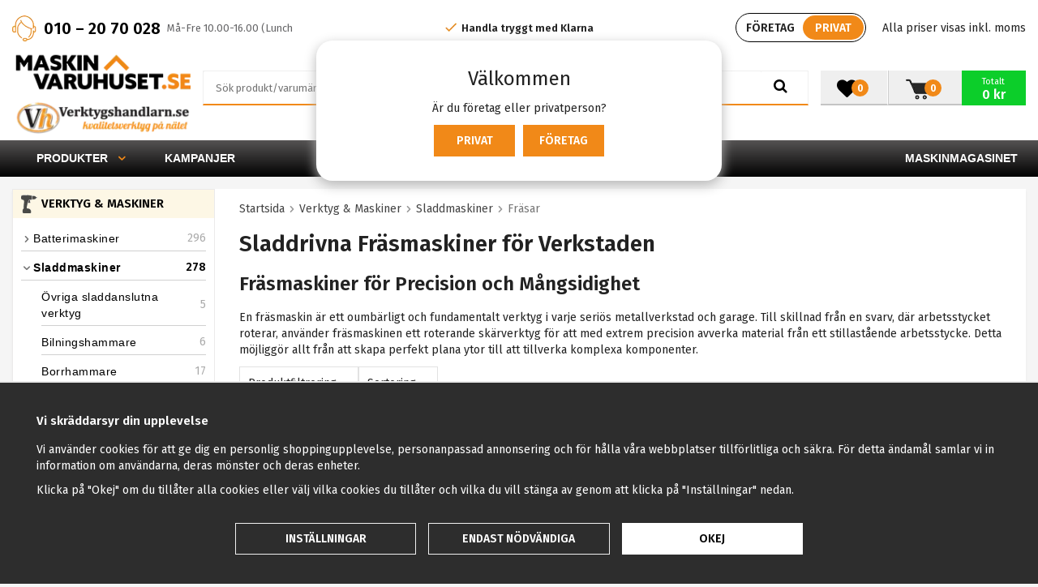

--- FILE ---
content_type: text/html; charset=UTF-8
request_url: https://maskinvaruhuset.se/verktyg-maskiner/sladdmaskiner/frasar/
body_size: 37498
content:
<!doctype html><html lang="sv" class=""><head><meta charset="utf-8"><title>Sladdriven Fräsmaskin - Köp Online | Maskinvaruhuset</title><meta name="description" content="När kraften är avgörande. Våra sladdrivna fräsmaskiner ger dig den oavbrutna prestanda du behöver för krävande material och långa arbetspass. Se vårt utbud!"><meta name="keywords" content=""><meta name="robots" content="index, follow"><meta name="viewport" content="width=device-width, initial-scale=1"><!-- WIKINGGRUPPEN 10.0.0 --><link rel="apple-touch-icon" sizes="180x180" href="/apple-touch-icon.png"><link rel="icon" type="image/png" sizes="32x32" href="/favicon-32x32.png"><link rel="icon" type="image/png" sizes="16x16" href="/favicon-16x16.png"><link rel="manifest" href="/site.webmanifest"><meta name="msapplication-TileColor" content="#da532c"><meta name="theme-color" content="#ffffff"><style>body{margin:0}*,*:before,*:after{-moz-box-sizing:border-box;-webkit-box-sizing:border-box;box-sizing:border-box}.wgr-icon{visibility:hidden}html{font-family:sans-serif;font-size:14px;line-height:1.45;color:#222;-webkit-font-smoothing:antialiased}body{background-color:#f5f5f5}h1,h2,h3,h4,h5,h6{margin-top:0;margin-bottom:15px;font-weight:600}h1{font-size:28px;line-height:1.25}h2{font-size:24px}h3{font-size:20px}h4{font-size:15px}h5{font-size:14px}h6{font-size:10px}p{margin:0 0 10px}b,strong,th{font-weight:600}th,td{text-align:left}img{max-width:100%;height:auto;vertical-align:middle}a{color:#666;text-decoration:none}a:hover{text-decoration:underline}input,textarea{padding:8px 10px;border:1px solid #c2c2c2;border-radius:2px;color:#222;line-height:1.25;background-clip:padding-box}input:focus,textarea:focus{border-color:#b2b2b2;outline:none}select{padding:2px 3px;font-size:13px}input[type="checkbox"],input[type="radio"]{width:auto;height:auto;margin:0;padding:0;border:none;line-height:normal;cursor:pointer}input[type="radio"],input[type="checkbox"]{display:none;display:inline-block\9}input[type="radio"]+label,input[type="checkbox"]+label{cursor:pointer}input[type="radio"]+label:before,input[type="checkbox"]+label:before{display:inline-block;display:none\9;width:12px;height:12px;margin-right:4px;margin-top:3px;border:1px solid #a9a9a9;border-radius:2px;background:#f9f9f9;background:-o-linear-gradient(#f9f9f9,#e9e9e9);background:-webkit-gradient(linear,left top,left bottom,from(#f9f9f9),to(#e9e9e9));background:linear-gradient(#f9f9f9,#e9e9e9);vertical-align:top;content:''}input[type="radio"]+label:before{border-radius:50%}input[type="radio"]:checked+label:before{background:#f9f9f9 url(//wgrremote.se/img/mixed/checkbox-radio-2.png) center no-repeat;background-size:6px}input[type="checkbox"]:checked+label:before{background:#f9f9f9 url(//wgrremote.se/img/mixed/checkbox-box-2.png) center no-repeat;background-size:8px}input[type="radio"]:disabled+label:before,input[type="checkbox"]:disabled+label:before{background:#bbb;cursor:default}hr{display:block;height:1px;margin:15px 0;padding:0;border:0;border-top:1px solid #cfcfcf}.grid{margin-left:-20px}.grid:before,.grid:after{content:"";display:table}.grid:after{clear:both}.grid-item{display:inline-block;padding-left:20px;margin-bottom:20px;vertical-align:top}.grid--middle .grid-item{vertical-align:middle}.grid-item-1-1{width:100%}.grid-item-1-2{width:50%}.grid-item-1-3{width:33.33%}.grid-item-2-3{width:66.66%}.grid-item-1-4{width:25%}.grid-item-1-6{width:16.66%}.grid-item-full{padding-left:10px}.grid-item-bottom{display:-webkit-box;display:-ms-flexbox;display:flex;margin-top:10px}.grid-item-bottom .grid-item-1{margin-right:10px}.grid-item-bottom img{max-width:100%}.l-holder{position:relative;max-width:1460px;margin:15px auto;background-color:#fff;-webkit-box-shadow:0 3px 3px 0 rgb(233 233 233);box-shadow:0 3px 3px 0 rgb(233 233 233)}.view-blog .l-holder{max-width:960px}.view-home .l-holder{background:none;-webkit-box-shadow:none;box-shadow:none}.l-constrained{position:relative;max-width:1460px;margin-left:auto;margin-right:auto}.l-header-wrap{background:#fff}.l-topbar{margin-top:15px;height:40px;line-height:40px;overflow:hidden;background:#fff}.l-topbar p{margin:0}.l-topbar__left{float:left;width:30%}.l-topbar__left span{vertical-align:top}.l-topbar__left img{margin-right:5px}.l-topbar__middle{overflow:hidden;text-align:center;font-size:13px}.l-topbar__middle img{margin-bottom:5px}.l-topbar__right{float:right;width:30%;text-align:right}.l-topbar__right .vat-selector input[type="radio"]+label:before{vertical-align:middle;margin-top:0}.l-header{position:relative;padding-top:8px;padding-bottom:8px;background:#fff}.l-header--cols{display:flex;align-items:center}.l-header--col--1{flex-shrink:0;width:220px}.l-header--col--2{margin-left:auto;margin-right:auto;max-width:820px;padding-bottom:10px;width:100%}.l-header--col--3{flex-shrink:0;padding-bottom:10px}.sticky-holder{position:relative;z-index:10}.l-menubar{position:relative;min-height:42px;margin-bottom:15px;background-color:#555353;background-image:-o-linear-gradient(top,#555353,#010101);background-image:-webkit-gradient(linear,left top,left bottom,from(#555353),to(#010101));background-image:linear-gradient(to bottom,#555353,#010101)}.is-dropdown-open .l-menubar{z-index:21}.is-menubar-sticky{position:fixed;top:0;left:0;right:0;width:100%;z-index:10;margin-left:auto;margin-right:auto}.is-menubar-sticky .l-header{padding-top:5px;padding-bottom:5px}.l-main{overflow:hidden;margin-bottom:15px}.l-inner{margin-left:15px;margin-right:15px}.view-home .l-inner{margin:0}.l-sidebar,.l-sidebar-primary{width:250px}.l-sidebar-primary{margin-right:15px;float:left}.l-sidebar{margin-left:15px;float:right}.l-sidebar-primary .module__body{border:1px solid #ebeaea}.l-sidebar-primary .listmenu-0>li{background-color:#fdf7e5;border:none;border-bottom:1px solid #ebeaea}.l-sidebar-primary .listmenu-0>li>a>.menu-node{height:16px;width:100%;font-size:16px;text-align:right;color:#fdf7e5}.l-sidebar-primary .listmenu-2,.l-sidebar-primary .listmenu-3{padding-left:25px}.l-sidebar-primary .listmenu-1 a,.l-sidebar-primary .listmenu-2 a,.l-sidebar-primary .listmenu-3 a{margin-top:5px;margin-right:10px;margin-left:5px;padding-top:5px;padding-bottom:5px;border-bottom:1px solid #d0d0d0}.l-sidebar-primary .listmenu-1 li:last-child a{border-bottom:none}.l-sidebar-primary .listmenu-2 li:last-child a{border-bottom:1px solid #d0d0d0}.l-sidebar-primary .listmenu-0>li>a{-webkit-box-pack:start;-ms-flex-pack:start;justify-content:flex-start;font-weight:600;font-size:15px;text-transform:uppercase}.l-sidebar-primary .dropdown__img{width:20px;max-width:20px;min-width:20px;margin-right:5px}.media{margin-bottom:15px}.media,.media-body{overflow:hidden}.media-img{margin-right:15px;float:left}.media-img img{display:block}.table{width:100%;border-collapse:collapse;border-spacing:0}.table td,.table th{padding:0}.default-table{width:100%}.default-table>thead>tr{border-bottom:1px solid #e2e2e2}.default-table>thead th{padding:8px}.default-table>tbody td{padding:8px}.label-wrapper{padding-left:20px}.label-wrapper>label{position:relative}.label-wrapper>label:before{position:absolute;margin-left:-20px}.nav,.nav-block,.nav-float{margin:0;padding-left:0;list-style-type:none}.nav>li,.nav>li>a{display:inline-block}.nav-float>li{float:left}.nav-block>li>a{display:block}.nav-tick li{margin-right:10px}.nav-tick{margin-bottom:10px}.block-list{margin:0;padding-left:0;list-style-type:none}.list-info dd{margin:0 0 15px}.neutral-btn{padding:0;border-style:none;background-color:#fff0;outline:none;-webkit-appearance:none;-moz-appearance:none;appearance:none;-webkit-user-select:none;-moz-user-select:none;-ms-user-select:none;user-select:none}.breadcrumbs{padding:15px}.breadcrumbs>li{color:#777}.breadcrumbs a{color:#444}.breadcrumbs .wgr-icon{margin-left:2px;margin-right:2px;color:#999}.sort-section{margin-bottom:15px}.sort-section>li{margin-right:4px}.highlight-bar{padding:7px 10px;background-color:#f5f5f5}.startpage-bar{text-align:center;color:#000;font-size:20px;font-weight:700;text-transform:uppercase}.input-highlight{border:1px solid #dcdcdc;background-color:#fff;background-image:-o-linear-gradient(bottom,#fff 90%,#eee);background-image:-webkit-gradient(linear,left bottom,left top,color-stop(90%,#fff),to(#eee));background-image:linear-gradient(to top,#fff 90%,#eee)}.input-highlight:focus{border-color:#dcdcdc}.site-logo{display:inline-block;max-width:100%}.site-banner{display:none}.vat-selector .input-holder{border:1px solid #000;border-radius:30px;display:inline-block;padding:2px;background:#fff;font-weight:700;line-height:normal;text-transform:uppercase}.vat-text{display:inline-block;margin-left:20px}.vat-selector label{border-radius:30px;display:inline-block;padding:7px 10px 6px}.vat-selector input[type="radio"]:checked+label{padding:7px 15px 6px;background:#f18918;color:#fff}.vat-selector input[type="radio"]+label:before{display:none}.site-nav{float:left}.site-nav>li>a{display:block;padding:0 30px;margin-right:10px;color:#fff;font-weight:600;line-height:45px;font-size:15px;font-family:'Open Sans',sans-serif;text-transform:uppercase;white-space:nowrap}.site-nav>li:hover>a{background:#333}.site-nav>li.open>a{background:#777}.site-nav>li>a:hover{text-decoration:none}.site-nav>li.open>.dropdown:after{position:absolute;bottom:100%;left:50%;z-index:2;border-bottom:8px solid #fff;border-left:8px solid #fff0;border-right:8px solid #fff0;margin-left:-8px;content:""}.site-nav__home .wgr-icon{position:relative;top:-2px;font-size:16px;vertical-align:middle}.site-nav-right{float:right}.site-nav.site-nav-right>li>a{padding:0;font-size:15px}.lang-changer select{vertical-align:middle}.lang-changer__flag{margin-right:5px}.site-search{border:1px solid #f0f0f0;border-bottom:2px solid #f18918;overflow:hidden}.site-search>.input-table__item{position:relative}.site-search__input,.site-search__btn{height:40px;padding-left:15px;vertical-align:top}.site-search__btn:focus{opacity:.6}.site-search__input{overflow:hidden;border-style:none;outline:none;-o-text-overflow:ellipsis;text-overflow:ellipsis;white-space:nowrap;-webkit-appearance:none;-moz-appearance:none;appearance:none;color:#666;font-size:13px}.site-search__input::-ms-clear{display:none}.site-search__btn{padding-right:25px;background:#fff;border-top-left-radius:0;border-bottom-left-radius:0;font-size:18px;color:#000}.module{margin-bottom:15px}.module__heading{margin:0;padding:7px 10px;background-color:#555353;background-image:-o-linear-gradient(top,#555353,#010101);background-image:-webkit-gradient(linear,left top,left bottom,from(#555353),to(#010101));background-image:linear-gradient(to bottom,#555353,#010101);font-weight:600;color:#fff}.module__body{padding:10px;border:1px solid #dcdcdc;border-top-style:none;background:#fff}.footer-listmenu{margin:0;padding-left:0;list-style-type:none}.footer-listmenu a{padding-top:5px;position:relative;display:block;color:#6c6c6c}.listmenu-count{float:right;color:#aaa;vertical-align:middle}.js-has-dropdown--level1>a>.listmenu-count{line-height:34px}.listmenu-title{display:inline-block;max-width:169px;letter-spacing:.5px;font-family:'Open Sans',sans-serif;overflow:hidden;white-space:nowrap;-o-text-overflow:ellipsis;text-overflow:ellipsis;vertical-align:middle}.listmenu-1 .listmenu-name{letter-spacing:.5px;font-family:'Open Sans',sans-serif}.overflow-holder li{border-bottom:1px solid #e0dfdf}.listmenu{margin:0;padding-left:10px;list-style-type:none}.listmenu a{position:relative;display:block;color:#222;display:-webkit-box;display:-ms-flexbox;display:flex;position:relative;-ms-flex-align:center;align-items:center;-webkit-box-pack:justify;-ms-flex-pack:justify;justify-content:space-between;-webkit-box-align:center}.listmenu .selected{font-weight:600}.l-sidebar-primary .listmenu .selected .listmenu-count{color:#000}.listmenu-0{padding-left:0}.listmenu-0:last-child{margin-bottom:-1px}.listmenu-0>li>a{padding-top:6px;padding-bottom:6px;padding-left:10px;padding-right:10px}.listmenu-0>li>a .listmenu-count{margin-right:0}.listmenu-1{padding-top:5px;padding-bottom:5px;padding-left:5px;background:#fff}.listmenu-1>li>a{padding-top:5px;padding-bottom:5px;padding-left:15px}.l-sidebar-primary .listmenu-1>li>a .menu-node{right:auto;left:0;color:#767676;font-size:14px}.l-sidebar-primary .listmenu a{color:#000}li .listmenu{display:none}.is-listmenu-opened>.listmenu{display:block}.menu-node{position:absolute;top:0;right:0;bottom:0;margin:auto;width:15px;height:12px;font-size:12px;color:#f18918}.btn{position:relative;display:inline-block;padding:10px 28px;border:1px solid #efefef;background-color:#efefef;font-weight:600;color:#000;line-height:1.25;text-transform:uppercase;cursor:pointer;outline-style:none;-webkit-user-select:none;-moz-user-select:none;-ms-user-select:none;user-select:none;-webkit-tap-highlight-color:#fff0}.btn:hover,.btn:focus{text-decoration:none;opacity:.9}.btn:active{-webkit-box-shadow:inset 0 3px 5px rgb(0 0 0 / .125);box-shadow:inset 0 3px 5px rgb(0 0 0 / .125)}.btn--large{padding:10px 14px;font-size:20px}.btn--primary{border:1px solid #f18918;background-color:#f18918;color:#fff}.price{font-weight:600;color:#000}.price-discount{color:#e20f0f}.price-original{font-size:15px;text-decoration:line-through}.price-klarna{font-size:11px}.grid-gallery,.list-gallery,.row-gallery{margin:0;padding-left:0;list-style-type:none}.grid-gallery{margin-left:0}.grid-gallery>li{display:inline-block;*display:inline;width:25%;margin-left:0;margin-bottom:0;padding:8px;background:#fff;vertical-align:top;cursor:pointer;zoom:1}.view-campaigns .grid-gallery>li{width:18%}.view-home .grid-gallery>li{width:31.33%}.view-checkout .grid-gallery>li{width:25%}.view-category .grid-gallery{margin-top:30px}.l-autocomplete .grid-gallery>li{width:31.33%}.l-autocomplete .grid-gallery>li{width:23%}.list-gallery>li{margin-bottom:15px}.list-gallery>li:last-child{margin-bottom:0}.row-gallery>li{margin-bottom:15px;border:1px solid #ccc;cursor:pointer}.grid-gallery--compare{text-align:center}.grid-gallery--compare>li{position:relative;width:31.33%}.product-item{position:relative;padding:5px;border:1px solid #c4c4c4;overflow:hidden}.product-item__img{padding-bottom:100%;position:relative}.product-item__img img{position:absolute;top:0;bottom:0;right:0;left:0;max-height:100%;padding:10%;margin:auto}.product-item__desc{padding-bottom:calc(100% - 16px);position:absolute;top:0;left:0;height:0;width:100%;overflow:hidden;background:rgb(255 255 255 / .9);z-index:3;line-height:23px;display:none}.product-item__desc-inner{position:absolute;top:0;bottom:0;right:0;left:0;padding:8px;padding-top:35px;max-height:100%;max-width:100%;margin:auto}.product-item__desc-inner::before{display:inline-block;height:100%;width:0;vertical-align:middle;content:""}.product-item__desc-inner span{display:inline-block;vertical-align:middle}.product-item:hover .product-item__desc{display:block}.product-item__body{height:97px;overflow:hidden}.view-compare .product-item__body a{color:#000}.product-item__heading{max-height:46px;overflow:hidden;margin-bottom:3px;font-size:18px;line-height:1.3}.product-item__subtitle{margin-bottom:5px;max-height:18px;overflow:hidden;font-size:13px;font-weight:400;text-transform:uppercase}.product-extraTitle-category{font-weight:400;text-transform:lowercase}.product-item__price{float:left;line-height:1.2;min-width:135px;min-height:55px}.product-item .price{vertical-align:middle;font-size:22px}.product-item__buttons{float:right;min-height:70px;display:-webkit-box;display:-ms-flexbox;display:flex;-webkit-box-orient:vertical;-webkit-box-direction:normal;-ms-flex-direction:column;flex-direction:column;-webkit-box-pack:end;-ms-flex-pack:end;justify-content:flex-end;font-size:14px}.product-item__supplier{position:absolute;top:10px;right:10px}.view-checkout .product-item__supplier{display:none}.product-item__banner{padding-left:11px;padding-right:11px;position:absolute;top:15px;left:-46px;z-index:2;height:33px;width:185px;background-color:#1b1b1b;-webkit-transform:rotate(-30deg);-ms-transform:rotate(-30deg);transform:rotate(-30deg);color:#fff;font-weight:700;line-height:33px;text-transform:uppercase;text-align:center;box-shadow:-9px 4px 6px #999}.product-item__percentbanner{position:absolute;top:10px;left:20px;height:36px;padding-left:17px;padding-right:17px;border-radius:3px;background-color:#e20f0f;font-weight:700;line-height:36px;color:#fff;font-size:16px}.product-item__percentbanner--small{position:relative;display:inline-block;height:26px;padding-left:8px;padding-right:8px;margin-left:13px;line-height:26px;vertical-align:middle;background-color:#e20f0f;color:#fff;font-size:13px}.product-item__percentbanner--small:before{content:'';position:absolute;right:100%;top:0;border-top:13px solid #e20f0f;border-bottom:13px solid #e20f0f;border-left:8px solid #fff0}.grid-gallery--checkout{display:flex;margin-bottom:20px}.grid-gallery--checkout .product-item{display:flex;flex-flow:column}.grid-gallery--checkout .product-item__desc-inner{padding:5px;font-size:12px;line-height:1.15}.grid-gallery--checkout .product-item__body{height:auto}.grid-gallery--checkout .product-item__subtitle{font-size:11px}.grid-gallery--checkout .product-item__heading{font-size:13px}.grid-gallery--checkout .product-item__bottom{margin-top:auto}.grid-gallery--checkout .product-item__price{float:none;height:35px;min-height:0}.grid-gallery--checkout .price{font-size:16px}.grid-gallery--checkout .price-original{font-size:11px}.grid-gallery--checkout .product-item__buttons{float:none;clear:both;min-height:0;margin-top:5px;text-align:center}.grid-gallery--checkout .product-extraTitle-category,.grid-gallery--checkout .product-item__percentbanner--small,.grid-gallery--checkout .product-item__wishlist,.grid-gallery--checkout .checkbox--compare{display:none}@media all and (max-width:1490px){.grid-gallery--checkout .product-item:hover .product-item__desc{display:none}}@media all and (max-width:480px){.grid-gallery--checkout{flex-flow:row wrap}.grid-gallery--checkout .product-item__img{padding-bottom:75%}}.product-item-row{overflow:hidden;padding:15px}.product-item-row__img{float:left;width:80px;margin-right:15px;text-align:center}.product-item-row__img img{max-height:80px}.product-item-row__footer{float:right;text-align:right;margin-left:15px}.product-item-row__body{overflow:hidden}.product-item-row__price{margin-bottom:10px}.tabs{clear:both;margin:10px 0;border:1px solid #ccc}.tabs__nav{border-bottom:1px solid #ccc}.tabs__nav__item{position:relative;z-index:1;display:inline-block;padding:10px;font-weight:600;font-size:13px;text-align:center;text-transform:none;cursor:pointer}.tabs__nav__item.is-active{z-index:2;color:#222}.tab__nav__li a{margin-bottom:-1px;border-right:1px solid #ccc;border-bottom:1px solid #ccc}.tab__nav__li .is-active{border-bottom-color:#fff}.tabs__body{padding:15px}.dropdown{display:none}.topcart{position:relative;z-index:2;float:right;height:43px;line-height:43px}.topcart__body{display:inline-block;cursor:pointer}.topcart__cartarea{float:left;height:43px;position:relative;padding-left:20px;padding-right:38px;border-bottom:2px solid #c4c4c4;border-left:1px solid #cfcfcf;background:#efefef}.topcart__total{padding-top:5px;padding-left:24px;padding-right:24px;float:left;height:43px;border:1px solid #0cce2a;background:#0cce2a;color:#fff;line-height:16px}.topcart__total a{color:#fff}.topcart__total a:hover{text-decoration:none}.topcart__total__text{display:block;font-size:11px}.topcart__total__price{display:block;font-size:16px;font-weight:700}.topcart__count{position:absolute;top:11px;right:25px;height:21px;width:21px;background:#f18918;border-radius:50%;line-height:21px;font-size:13px;font-weight:700;color:#fff;text-align:center}.topcart__alt-cart-icon{display:none}.topcart__arrow{margin-right:4px;margin-left:4px}.topcart__alt-arrow{display:none}.popcart{display:none}.category-item{text-align:center}.category-item__img{height:175px;margin-bottom:10px;line-height:175px}.category-item__heading{overflow:hidden;height:55px;line-height:25px}.category-item__heading a{text-decoration:none;color:#000;font-size:20px}.category-lead{margin-bottom:10px}.category-desc-bottom{margin-top:40px;margin-bottom:20px}.sorting-body{display:none;overflow:hidden;margin-bottom:10px;padding:0;border:1px solid #e2e2e2;border-radius:3px}.is-filter-open .sorting-body,.is-sorting-open .sorting-body{display:block}.product-sorting__btn{border:1px solid #e2e2e2;padding:10px;text-align:left}.is-sorting-open .product-sorting__btn{border:1px solid #e2e2e2;border-bottom:none;background:#f9f9f9;font-weight:700}.sorting-module{display:none;padding:15px 15px 0}.is-sorting-open .sorting-module{display:block}.sorting-module li{margin-right:10px;padding:5px 10px;border-radius:4px;background:#eee}.product-sorting-icon{float:right;margin-top:2px;font-size:16px}.rss-logo .wgr-icon{font-size:14px;vertical-align:middle}.rss-logo a{color:#333}.rss-logo a:hover{color:#db6b27;text-decoration:none}.spinner-container{position:relative;z-index:9;color:#222}.spinner-container--small{height:25px}.spinner-container--large{height:100px}.spinner-container--pno{position:absolute;top:50%;right:14px}.spinner-container--kco{height:300px;color:#0070ba}.card{padding:25px;margin-top:20px;margin-bottom:20px;background:#fff;-webkit-box-shadow:0 3px 3px 0 rgb(233 233 233);box-shadow:0 3px 3px 0 rgb(233 233 233)}.video-wrapper{position:relative;padding-bottom:52.25%;padding-top:25px;height:0;margin-bottom:20px}.video-wrapper iframe{position:absolute;top:0;left:0;width:100%;height:100%}.input-form input,.input-form textarea{width:100%}.input-form__row{margin-bottom:8px}.input-form label{display:inline-block;margin-bottom:2px}.max-width-form{max-width:300px}.max-width-form-x2{max-width:400px}.input-group{position:relative;overflow:hidden;vertical-align:middle}.input-group .input-group__item{position:relative;float:left;width:50%}.input-group .input-group__item:first-child{width:48%;margin-right:2%}.input-group-1-4 .input-group__item{width:70%}.input-group-1-4>.input-group__item:first-child{width:28%}.input-table{display:table}.input-table__item{display:table-cell;white-space:nowrap}.input-table--middle .input-table__item{vertical-align:middle}.flexslider{height:0;overflow:hidden;width:100%}.flex__item{position:relative;display:none;-webkit-backface-visibility:hidden}.flex__item:first-child{display:block}.flexslider .is-flex-lazyload{visibility:hidden}.is-flex-loading .flex-arrow{visibility:hidden}.is-flex-touch .flex-arrows{display:none}.is-flex-loading .flex-nav{visibility:hidden;opacity:0}.flex-nav{opacity:1;visibility:visible;z-index:2}.view-home .flex-nav{position:absolute;bottom:10px;left:0;right:0}.flex-nav--paging{text-align:center}.flex-nav--paging li{display:inline-block;margin:0 4px}.flex-nav--paging a{display:block;width:9px;height:9px;background:#fff;border-radius:100%;cursor:pointer;text-indent:-9999px;-webkit-tap-highlight-color:#fff0}.flex-nav--paging .flex-active a{background:#d7d5d5;cursor:default}.flex-nav--thumbs{overflow:hidden}.flex-nav--thumbs li{width:9%;float:left}.flex-nav--thumbs img{opacity:.7;cursor:pointer}.flex-nav--thumbs img:hover,.flex-nav--thumbs .flex-active img{opacity:1}.flex-nav--thumbs .flex-active{cursor:default}.flex-caption{position:absolute;left:0;bottom:0;width:100%;z-index:8;padding:5px 10px;overflow:hidden;background:#444;background:rgb(0 0 0 / .6);color:#fff}.flex-caption h2{margin-bottom:3px}.flex-caption p{padding:0 0 5px;margin:0;font-size:13px;color:#d2d2d2}@media all and (max-width:480px){.flex-caption{display:none}}.is-hidden{display:none!important}.is-lazyload,.is-lazyloading{visibility:hidden;opacity:0}.is-lazyloaded{visibility:visible;opacity:1;-webkit-transition:opacity .3s;-o-transition:opacity .3s;transition:opacity .3s}.clearfix:before,.clearfix:after{content:"";display:table}.clearfix:after{clear:both}.clearfix{*zoom:1}.clear{clear:both}.flush{margin:0!important}.wipe{padding:0!important}.right{float:right!important}.left{float:left!important}.float-none{float:none!important}.text-left{text-align:left!important}.text-center{text-align:center!important}.text-right{text-align:right!important}.align-top{vertical-align:top!important}.align-middle{vertical-align:middle!important}.align-bottom{vertical-align:bottom!important}.go:after{content:"\00A0" "\00BB"!important}.stretched{width:100%!important}.center-block{display:block;margin-left:auto;margin-right:auto}.muted{color:#454545}.brand{color:#f18918}.l-mobile-header,.l-mobile-nav,.sort-select,.checkout-cart-row-small,.l-autocomplete-mobile-form,.is-mobile-cart-modal,.show-tablets{display:none}@media all and (max-width:768px){.grid-item-1-4{width:50%}.grid-item-1-6{width:31.33%}.grid-item-full{padding-left:0;margin-top:10px}}@media all and (max-width:480px){.grid{margin-left:0}.grid-item{padding-left:0}.grid-item-1-2,.grid-item-1-3,.grid-item-2-3,.grid-item-1-4{width:100%}.grid-item-1-6{width:50%}}@media all and (max-width:1490px){.l-holder,.l-autocomplete{margin-left:15px;margin-right:15px;width:auto}.l-topbar,.l-header,.l-menubar,.l-footer__bottom{padding-left:15px;padding-right:15px}.site-nav>li>a{font-size:14px}.site-nav.site-nav-right>li>a{font-size:14px}.listmenu-title{max-width:138px}.row-gallery--assc .product-item-row__center .prod-title,.row-gallery--assc .product-item-row__center .price{max-width:305px}}@media all and (max-width:1350px){.l-header--col--2{margin-left:15px;margin-right:15px}}@media all and (max-width:1200px){.vat-selector .input-holder{font-size:13px}.vat-text{margin-left:10px;font-size:12px}.vat-selector label{padding:7px 8px 6px}.vat-selector input[type="radio"]:checked+label{padding:7px 12px 6px}.row-gallery--assc .product-item-row__center .prod-title,.row-gallery--assc .product-item-row__center .price{max-width:245px}}@media all and (max-width:1100px){.row-gallery--assc .product-item-row{padding:5px}.row-gallery--assc .product-item-row__left{width:50px;min-width:50px}.row-gallery--assc .product-item-row__center .prod-title,.row-gallery--assc .product-item-row__center .price{font-size:14px}}@media all and (max-width:1060px){.l-topbar__left{display:none}.l-topbar__right{width:42%}.site-nav>li>a{font-size:13px}}@media all and (max-width:960px){.l-header--col--2{margin-right:15px}.l-sidebar{display:none}.row-gallery--assc .product-item-row__center .prod-title,.row-gallery--assc .product-item-row__center .price{max-width:170px}}@media all and (max-width:768px){body:not(.view-checkout){}.l-inner,.view-home .l-inner,.view-checkout .l-inner{margin-left:0;margin-right:0}.l-menubar-wrapper,.l-menubar,.l-topbar{display:none}.l-menubar,.l-footer{margin-left:0;margin-right:0}.l-sidebar-primary{display:none}.l-content,.view-checkout .l-content{margin-top:15px;margin-left:15px;margin-right:15px}.breadcrumbs{padding-left:0;padding-right:0;padding-top:0}.l-holder{margin:0;margin-top:65px;background:#fff}.view-home .l-main,.view-product .l-main{overflow:visible}.l-mobile-header,.l-autocomplete-mobile-form{height:65px}.l-mobile-header{position:fixed;overflow:hidden;top:0;left:0;z-index:1000;display:block;width:100%;background:#fff;border-bottom:1px solid #e9e9e9}.view-checkout .l-mobile-header,.l-mobile-header.zoomed{position:absolute}.l-header,.l-mobile-nav{display:none}.product-item__body{height:113px}.category-desc-bottom{margin-top:30px;margin-bottom:10px}.row-gallery--assc .product-item-row__center .prod-title,.row-gallery--assc .product-item-row__center .price{max-width:400px}.category-filter-mobile{display:block;margin-bottom:10px}}@media screen and (orientation:landscape){.l-mobile-header{position:absolute}}@media all and (max-width:480px){.l-holder{margin-top:50px}.l-mobile-header,.l-autocomplete-mobile-form{height:50px}.l-mobile-nav{top:50px}.supplier-holder-with-img{margin-top:10px;padding-left:0;min-height:20px}.row-gallery--assc .product-item-row__center .prod-title,.row-gallery--assc .product-item-row__center .price{max-width:150px}}@media all and (max-width:350px){.l-holder{margin-top:50px}.l-mobile-header,.l-autocomplete-mobile-form{height:50px}.l-mobile-nav{top:50px}.row-gallery--assc .product-item-row__center .prod-title,.row-gallery--assc .product-item-row__center .price{max-width:100px}}@media all and (max-width:600px){.filterlistmenu{padding-left:7px!important;padding-right:7px!important}}@media all and (max-width:768px){.btn:hover,.btn:focus{opacity:1}.mini-site-logo,.mini-site-logo img{position:absolute;top:0;bottom:0}.mini-site-logo{left:95px;right:95px;margin:auto}.mini-site-logo a{-webkit-tap-highlight-color:#fff0}.mini-site-logo img{left:0;right:0;max-width:155px;max-height:100%;margin:auto;padding-top:5px;padding-bottom:5px}.mini-site-logo img:hover,.mini-site-logo img:active{opacity:.8}.is-mobile-cart-modal{position:fixed;top:auto;bottom:0;left:0;right:0;z-index:100;display:none;padding:20px;background-color:#FFF;-webkit-box-shadow:0 0 10px rgb(0 0 0 / .2);box-shadow:0 0 10px rgb(0 0 0 / .2);-webkit-transform:translate3d(0,100%,0);transform:translate3d(0,100%,0);transition-property:visibility,-webkit-transform;-webkit-transition-property:visibility,-webkit-transform;-o-transition-property:visibility,transform;transition-property:visibility,transform;transition-property:visibility,transform,-webkit-transform;-webkit-transition-duration:0.2s;-o-transition-duration:0.2s;transition-duration:0.2s;-webkit-transition-delay:0.1s;-o-transition-delay:0.1s;transition-delay:0.1s}.is-mobile-cart-modal.is-active{will-change:transform;display:block}.is-mobile-cart-modal.is-opend{-webkit-transform:translate3d(0,0,0);transform:translate3d(0,0,0)}.is-mobile-cart-modal .btn{display:block;padding:10px;margin-top:10px;margin-bottom:10px;float:left;width:47%;text-align:center}.is-mobile-cart-modal .icon-check{margin-right:4px;width:20px;height:20px;display:inline-block;background:#693;border-radius:50%;line-height:20px;color:#fff;font-size:12px;text-align:center;vertical-align:middle}.is-mobile-cart-modal .btn:last-child{float:right}.product-item,.category-item{-webkit-tap-highlight-color:#fff0}.product-item .price,.category-item .price{font-size:21px}.product-item__img img,.category-item__img img{-webkit-transition:opacity 0.2s;-o-transition:opacity 0.2s;transition:opacity 0.2s}.product-item__img img:hover,.product-item__img img:active,.category-item__img img:hover,.category-item__img img:active{opacity:.8}.newsbox-item{width:48%}.newsbox-item__img{height:155px;line-height:155px}}@media all and (max-width:640px){.product-item__banner{height:20px;line-height:20px}}@media all and (max-width:480px){.mini-site-logo img{max-width:135px}.newsbox-item{width:98%}}@media all and (max-width:430px){.product-item__price{float:none}.product-item__buttons{margin-top:15px;float:none}}@media all and (max-width:1100px){.view-home .grid-gallery>li,.view-campaigns .grid-gallery>li{width:31.33%}.grid-gallery>li{width:25%}}@media all and (max-width:960px){.grid-gallery>li,.view-checkout .grid-gallery>li,.view-campaigns .grid-gallery>li{width:31.33%}}@media all and (max-width:860px){.grid-gallery>li{width:33.33%}}@media all and (max-width:768px){.category-item__heading{height:50px}.category-item__heading a{font-size:16px}}@media all and (max-width:480px){.grid-gallery>li,.view-home .grid-gallery>li,.view-checkout .grid-gallery>li,.view-search .grid-gallery>li,.l-autocomplete .grid-gallery>li,.view-campaigns .grid-gallery>li{width:48%}}@media all and (max-width:380px){.grid-gallery>li,.view-home .grid-gallery>li,.view-campaigns .grid-gallery>li{width:98%}}@media all and (max-width:960px){.hide-for-xlarge{display:none!important}}@media all and (max-width:768px){.hide-for-large{display:none!important}}@media all and (max-width:480px){.hide-for-medium{display:none!important}}@media all and (max-width:320px){.hide-for-small{display:none!important}}@media all and (min-width:769px){.hide-on-desktop{display:none}}@media all and (max-width:768px){.hide-on-touch{display:none}}@media all and (max-width:960px){.compare-table th{padding:5px}.compare-table th span{font-size:.8em}}@media all and (max-width:768px){.compare-table td.compare-title{display:table-caption}.compare-table td{border-right:1px solid #aeaeae}.compare-table td.is--same{font-size:12px}.compare-table--product{text-align:center}.compare-table--product img{display:block;margin-left:auto;margin-right:auto}.compare-table--product .product-extraTitle-category{font-size:11px;overflow:hidden;-o-text-overflow:ellipsis;text-overflow:ellipsis}.mini-compare{position:absolute;top:0;right:82px;bottom:0;width:45px}.mini-compare-count{position:absolute;top:14px;right:3px;height:17px;width:17px;background:#f18918;border-radius:50%;line-height:17px;font-size:9px;color:#fff;text-align:center}.compare-pop__top{padding-top:8px;width:100%}.compare-items-holder{-webkit-box-align:center;-ms-flex-align:center;align-items:center;-webkit-box-orient:vertical;-webkit-box-direction:normal;-ms-flex-direction:column;flex-direction:column}.compare-items-body{padding-top:10px;padding-bottom:10px}.compare-items-buttons .btn--primary{padding:5px 20px}}@media all and (max-width:480px){.grid-gallery--compare>li{width:31.33%}.compare-list__img{height:175px;margin-bottom:10px;line-height:175px}.mini-compare{top:-7px}}@media all and (max-width:768px){.cookie-control-wrapper{margin-bottom:5px}.cookie-control-controller{max-width:80vw;padding:6%}.cookie-control-banner__buttons{grid-template-columns:repeat(1,1fr);max-width:none}}@media all and (max-width:480px){.cookie-control-wrapper{flex-direction:column}}.filterlistmenu{padding:0;list-style-type:none;max-width:500px;margin-top:10px;margin-bottom:15px}.filterlistmenu li{padding:5px;border-bottom:solid 1px #dcdcdc;background-color:#fff;background-image:linear-gradient(to bottom,#fff,#f8f8f8)}.filterlistmenu li.filter-item-title{padding-left:15px;padding-right:15px;border-radius:10px;border-bottom:solid 1px #bbb;font-weight:700;background-color:#eee;background-image:linear-gradient(to bottom,#eee,#ddd)}.product-filter{display:none;overflow:hidden}.product-filter__btn{padding:10px;border:1px solid #e2e2e2;text-align:left}.product-filter__body{display:none;padding:15px 15px 0}.is-filter-open .product-filter{display:block}.is-filter-open .product-filter__btn{border-bottom:none;border:1px solid #e2e2e2;font-weight:700;background:#f9f9f9}.is-filter-open .product-filter__body{display:flex;flex-direction:column}.product-filter__options{display:flex;justify-content:start;align-content:center;align-items:baseline;margin-bottom:15px}.product-filter__title{border-bottom:none;width:200px;font-weight:700}.product-filter__items.block-list{display:flex;flex-wrap:wrap;width:100%}.product-filter__items .product-filter__item{margin-right:10px;margin-bottom:10px;padding:5px 10px;border-radius:4px;background:#eee}.product-filter-toggle-icon{float:right;margin-top:2px;font-size:16px}@media all and (max-width:768px){.product-filter{display:block}.product-filter__title{width:auto}.product-filter__options{display:block}.product-filter__items .block-list{display:block}}</style><link rel="preload" href="/frontend/view_desktop/css/compiled/compiled.css?v=1430" as="style" onload="this.rel='stylesheet'"><noscript><link rel="stylesheet" href="/frontend/view_desktop/css/compiled/compiled.css?v=1430"></noscript><script>/*! loadCSS: load a CSS file asynchronously. [c]2016 @scottjehl, Filament Group, Inc. Licensed MIT */
!function(a){"use strict";var b=function(b,c,d){function j(a){return e.body?a():void setTimeout(function(){j(a)})}function l(){f.addEventListener&&f.removeEventListener("load",l),f.media=d||"all"}var g,e=a.document,f=e.createElement("link");if(c)g=c;else{var h=(e.body||e.getElementsByTagName("head")[0]).childNodes;g=h[h.length-1]}var i=e.styleSheets;f.rel="stylesheet",f.href=b,f.media="only x",j(function(){g.parentNode.insertBefore(f,c?g:g.nextSibling)});var k=function(a){for(var b=f.href,c=i.length;c--;)if(i[c].href===b)return a();setTimeout(function(){k(a)})};return f.addEventListener&&f.addEventListener("load",l),f.onloadcssdefined=k,k(l),f};"undefined"!=typeof exports?exports.loadCSS=b:a.loadCSS=b}("undefined"!=typeof global?global:this);
function onloadCSS(a,b){function d(){!c&&b&&(c=!0,b.call(a))}var c;a.addEventListener&&a.addEventListener("load",d),a.attachEvent&&a.attachEvent("onload",d),"isApplicationInstalled"in navigator&&"onloadcssdefined"in a&&a.onloadcssdefined(d)}!function(a){if(a.loadCSS){var b=loadCSS.relpreload={};if(b.support=function(){try{return a.document.createElement("link").relList.supports("preload")}catch(a){return!1}},b.poly=function(){for(var b=a.document.getElementsByTagName("link"),c=0;c<b.length;c++){var d=b[c];"preload"===d.rel&&"style"===d.getAttribute("as")&&(a.loadCSS(d.href,d),d.rel=null)}},!b.support()){b.poly();var c=a.setInterval(b.poly,300);a.addEventListener&&a.addEventListener("load",function(){a.clearInterval(c)}),a.attachEvent&&a.attachEvent("onload",function(){a.clearInterval(c)})}}}(this);</script><link rel="canonical" href="https://maskinvaruhuset.se/verktyg-maskiner/sladdmaskiner/frasar/"><script>window.dataLayer = window.dataLayer || [];
function gtag(){dataLayer.push(arguments);}
gtag('consent', 'default', {
'ad_storage': 'denied',
'analytics_storage': 'denied',
'ad_user_data': 'denied',
'ad_personalization': 'denied'
});
window.updateGoogleConsents = (function () {
let consents = {};
let timeout;
const addConsents = (function() {
let executed = false;
return function() {
if (!executed) {
executed = true;
gtag('consent', 'update', consents);
delete window.updateGoogleConsents;
}
}
})();
return function (obj) {
consents = { ...consents, ...obj };
clearTimeout(timeout);
setTimeout(addConsents, 25);
}
})();</script><script>document.addEventListener('DOMContentLoaded', function(){
$(document).on('acceptCookies2', function() {
$('body').append(atob('PHNjcmlwdD51cGRhdGVHb29nbGVDb25zZW50cyh7ICdhZF9zdG9yYWdlJzogJ2dyYW50ZWQnIH0pOzwvc2NyaXB0Pg=='));
});
});</script><script>document.addEventListener('DOMContentLoaded', function(){
$(document).on('acceptCookies1', function() {
$('body').append(atob('PHNjcmlwdD51cGRhdGVHb29nbGVDb25zZW50cyh7ICdhbmFseXRpY3Nfc3RvcmFnZSc6ICdncmFudGVkJyB9KTs8L3NjcmlwdD4='));
});
});</script><script>document.addEventListener('DOMContentLoaded', function(){
$(document).on('acceptCookies1', function() {
$('body').append(atob('PHNjcmlwdD51cGRhdGVHb29nbGVDb25zZW50cyh7ICdhZF91c2VyX2RhdGEnOiAnZ3JhbnRlZCcgfSk7PC9zY3JpcHQ+'));
});
});</script><script>document.addEventListener('DOMContentLoaded', function(){
$(document).on('acceptCookies1', function() {
$('body').append(atob('PHNjcmlwdD51cGRhdGVHb29nbGVDb25zZW50cyh7ICdhZF9wZXJzb25hbGl6YXRpb24nOiAnZ3JhbnRlZCcgfSk7PC9zY3JpcHQ+'));
});
});</script><script>document.addEventListener('DOMContentLoaded', function(){
$(document).on('denyCookies2', function() {
$('body').append(atob('PHNjcmlwdD51cGRhdGVHb29nbGVDb25zZW50cyh7ICdhZF9zdG9yYWdlJzogJ2RlbmllZCcgfSk7PC9zY3JpcHQ+'));
});
});</script><script>document.addEventListener('DOMContentLoaded', function(){
$(document).on('denyCookies1', function() {
$('body').append(atob('PHNjcmlwdD51cGRhdGVHb29nbGVDb25zZW50cyh7ICdhbmFseXRpY3Nfc3RvcmFnZSc6ICdkZW5pZWQnIH0pOzwvc2NyaXB0Pg=='));
});
});</script><script>document.addEventListener('DOMContentLoaded', function(){
$(document).on('denyCookies1', function() {
$('body').append(atob('PHNjcmlwdD51cGRhdGVHb29nbGVDb25zZW50cyh7ICdhZF91c2VyX2RhdGEnOiAnZGVuaWVkJyB9KTs8L3NjcmlwdD4='));
});
});</script><script>document.addEventListener('DOMContentLoaded', function(){
$(document).on('denyCookies1', function() {
$('body').append(atob('PHNjcmlwdD51cGRhdGVHb29nbGVDb25zZW50cyh7ICdhZF9wZXJzb25hbGl6YXRpb24nOiAnZGVuaWVkJyB9KTs8L3NjcmlwdD4='));
});
});</script><script>if (typeof dataLayer == 'undefined') {var dataLayer = [];} dataLayer.push({"ecommerce":{"currencyCode":"SEK","impressions":[{"name":"Fr\u00e4smaskin LSM 40","id":"204630313","price":16300,"list":"Fr\u00e4sar","category":"verktyg-maskiner\/sladdmaskiner\/frasar","position":1},{"name":"Montolit Toprofile","id":"741125","price":8872,"list":"Fr\u00e4sar","category":"verktyg-maskiner\/sladdmaskiner\/frasar","position":2},{"name":"Bosch GOF 1250 LCE","id":"0601626101","price":6828.8,"list":"Fr\u00e4sar","category":"verktyg-maskiner\/sladdmaskiner\/frasar","position":3},{"name":"Hikoki M8V2","id":"68101705","price":4447.2,"list":"Fr\u00e4sar","category":"verktyg-maskiner\/sladdmaskiner\/frasar","position":4},{"name":"Hikoki M12V2","id":"68101703","price":5792,"list":"Fr\u00e4sar","category":"verktyg-maskiner\/sladdmaskiner\/frasar","position":5},{"name":"Hikoki M8V2","id":"68000505","price":4460.8,"list":"Fr\u00e4sar","category":"verktyg-maskiner\/sladdmaskiner\/frasar","position":6},{"name":"Flex MS1706 FR","id":"329673","price":9356.4,"list":"Fr\u00e4sar","category":"verktyg-maskiner\/sladdmaskiner\/frasar","position":7}]}}); dataLayer.push({"event":"fireRemarketing","remarketing_params":{"ecomm_category":"verktyg-maskiner\/sladdmaskiner\/frasar","ecomm_pagetype":"category"}}); (function(w,d,s,l,i){w[l]=w[l]||[];w[l].push({'gtm.start':
new Date().getTime(),event:'gtm.js'});var f=d.getElementsByTagName(s)[0],
j=d.createElement(s),dl=l!='dataLayer'?'&l='+l:'';j.async=true;j.src=
'//www.googletagmanager.com/gtm.js?id='+i+dl;f.parentNode.insertBefore(j,f);
})(window,document,'script','dataLayer','GTM-WSRQH3X')</script><script async src="https://www.googletagmanager.com/gtag/js?id=G-LV0J2NCC8D"></script><script>window.dataLayer = window.dataLayer || [];
function gtag(){dataLayer.push(arguments);}
gtag("js", new Date());
gtag("config", "G-LV0J2NCC8D", {"currency":"SEK","anonymize_ip":true});gtag("event", "view_item_list", [{"id":"204630313","name":"Fr\u00e4smaskin LSM 40","list":"Fr\u00e4sar","brand":"Luna tools","category":"verktyg-maskiner\/sladdmaskiner\/frasar","list_position":1,"price":16300},{"id":"741125","name":"Montolit Toprofile","list":"Fr\u00e4sar","brand":"Montolit","category":"verktyg-maskiner\/sladdmaskiner\/frasar","list_position":2,"price":8872},{"id":"0601626101","name":"Bosch GOF 1250 LCE","list":"Fr\u00e4sar","brand":"Bosch","category":"verktyg-maskiner\/sladdmaskiner\/frasar","list_position":3,"price":6828.8},{"id":"68101705","name":"Hikoki M8V2","list":"Fr\u00e4sar","brand":"Hikoki","category":"verktyg-maskiner\/sladdmaskiner\/frasar","list_position":4,"price":4447.2},{"id":"68101703","name":"Hikoki M12V2","list":"Fr\u00e4sar","brand":"Hikoki","category":"verktyg-maskiner\/sladdmaskiner\/frasar","list_position":5,"price":5792},{"id":"68000505","name":"Hikoki M8V2","list":"Fr\u00e4sar","brand":"Hikoki","category":"verktyg-maskiner\/sladdmaskiner\/frasar","list_position":6,"price":4460.8},{"id":"329673","name":"Flex MS1706 FR","list":"Fr\u00e4sar","brand":"Flex","category":"verktyg-maskiner\/sladdmaskiner\/frasar","list_position":7,"price":9356.4}]); </script><!-- Global site tag (gtag.js) - Google Ads: 756689661 --><script async src="https://www.googletagmanager.com/gtag/js?id=AW-756689661"></script><script> window.dataLayer = window.dataLayer || [];
function gtag(){dataLayer.push(arguments);}
gtag('js', new Date());
gtag('config', 'AW-756689661');</script><script> gtag('event', 'page_view', {
'send_to': 'AW-756689661',
'value': 'replace with value',
'items': [{
'id': 'replace with value',
'google_business_vertical': 'retail'
}]
});</script><meta name="facebook-domain-verification" content="bugm5h06wx9nnemhv76ckrlx8mpstp" /><script type="application/javascript"> (function(b,o,n,g,s,r,c){if(b[s])return;b[s]={};b[s].scriptToken="Xy0xMTM1NDc4ODgz";b[s].callsQueue=[];b[s].api=function(){b[s].callsQueue.push(arguments);};r=o.createElement(n);c=o.getElementsByTagName(n)[0];r.async=1;r.src=g;r.id=s+n;c.parentNode.insertBefore(r,c);})(window,document,"script","https://cdn.oribi.io/Xy0xMTM1NDc4ODgz/oribi.js","ORIBI");</script></head><body class="view-category" itemscope itemtype="http://schema.org/WebPage"><!-- Google Tag Manager (noscript) --><noscript><iframe src="https://www.googletagmanager.com/ns.html?id=GTM-WSRQH3X"
height="0" width="0" style="display:none;visibility:hidden"></iframe></noscript><!-- End Google Tag Manager (noscript) --><div class="l-mobile-header"><button class="neutral-btn mini-menu" id="js-mobile-menu"><i class="wgr-icon icon-navicon"></i></button><button class="neutral-btn mini-search js-touch-area" id="js-mobile-search"><i class="wgr-icon icon-search"></i></button><div class="mini-site-logo"><a href="/"><img src="/frontend/view_desktop/design/logos/logo_sv.png.webp" class="mini-site-logo" alt="Zellify AB"></a></div><button class="neutral-btn mini-wishlist js-touch-area" onclick="goToURL('/wishlist')"> <div class="mini-wishlist-inner js-mobile-wishlist-link" itemprop="url"> <i class="wgr-icon icon-heart wishlist-icon"></i> <span class="mini-wishlist-count js-wishlist-count">0</span> </div> </button><button class="neutral-btn mini-cart js-touch-area" id="js-mobile-cart" onclick="goToURL('/checkout')"><span class="mini-cart-inner" id="js-mobile-cart-inner"><img class="mini-cart-icon" src="/frontend/view_desktop/design/topcart_cartsymbol.png.webp" /></span></button></div><div class="popup-wrapper"></div><div class="popup-wrapper__holder js-popup-wrapper__holder"><div class="popup-wrapper__inner"><p><span style="font-size:24px;">V&auml;lkommen</span></p><p>&Auml;r du f&ouml;retag eller privatperson?</p><button class="btn btn--primary btn--primary--large2 js-set-vatsetting" data-vat="inkl" >Privat</button><button class="btn btn--primary btn--primary--large js-set-vatsetting" data-vat="exkl" >Företag</button></div></div><div class="page"><div class="l-header-wrap clearfix"><div class="l-topbar clearfix"><div class="l-constrained clearfix"><div class="l-topbar__left"><p><img alt="" height="32" src="/userfiles/image/icon-tele.png.webp" width="30">&nbsp;<strong><span style="font-size:20px;"><span style="color:#000000;">010&nbsp;&ndash; 20 70 028</span></span></strong><span style="color:#000000;">&nbsp;</span>&nbsp;<span style="color:#656567;"><span style="font-size:13px;">M&aring;-Fre 10.00-16.00 (Lunch 12.00-13.00)</span></span></p></div><div class="l-topbar__right"><form class="vat-selector" action="#" method="get" onsubmit="return false"><span class="input-holder"><input type="radio" name="vatsetting" value="exkl" id="vatsetting_exkl"
class="js-set-vatsetting" ><label for="vatsetting_exkl">Företag</label><input type="radio" name="vatsetting" value="inkl" id="vatsetting_inkl"
class="js-set-vatsetting" checked><label for="vatsetting_inkl">Privat</label></span><span class="vat-text">Alla priser visas inkl. moms</span></form> <!-- End .vat-selector --></div><div class="l-topbar__middle"><p><img alt="" height="11" src="/userfiles/image/check.png.webp" width="14">&nbsp; <b>Handla tryggt med Klarna</b></p><p><img alt="" height="11" src="/userfiles/image/check.png.webp" width="14">&nbsp; <b>S&auml;kra leveranser med DHL</b></p><p><img alt="" height="11" src="/userfiles/image/check.png.webp" width="14">&nbsp; <b>Snabb och effektiv logistik med Shelfless</b></p><p>&nbsp;</p></div></div></div></div><div class="sticky-holder"><div class="l-header"><div class="l-constrained l-header--cols clearfix"><div class="l-header--col l-header--col--1"><a class="site-logo" href="/"><img src="/frontend/view_desktop/design/logos/logo_sv.png.webp" alt="Zellify AB"></a></div> <div class="l-header--col l-header--col--2"><!-- Search Box --><form method="get" action="/search/" class="site-search input-highlight input-table input-table--middle" itemprop="potentialAction" itemscope itemtype="http://schema.org/SearchAction"><meta itemprop="target" content="https://maskinvaruhuset.se/search/?q={q}"/><input type="hidden" name="lang" value="sv"><div class="input-table__item stretched"><input type="search" autocomplete="off" value="" name="q" class="js-autocomplete-input stretched site-search__input" placeholder="Sök produkt/varumärke..." required itemprop="query-input"><div class="is-autocomplete-preloader preloader preloader--small preloader--middle"><div class="preloader__icn"><div class="preloader__cut"><div class="preloader__donut"></div></div></div></div></div><div class="input-table__item"> <button type="submit" class="neutral-btn site-search__btn"><i class="wgr-icon icon-search"></i></button></div></form></div><div class="l-header--col l-header--col--3"><div class="topcart" id="js-topcart"><i class="wgr-icon icon-cart topcart__alt-cart-icon"></i><div class="topcart__body"><div class="topcart__cartarea"><img src="/frontend/view_desktop/design/topcart_cartsymbol.png.webp" class="topcart__cart-icon" alt="Cart"><span class="topcart__count">0</span></div><div class="topcart__total"><span class="topcart__total__text">Totalt</span><span class="topcart__total__price">0 kr</span></div></div></div><div class="popcart" id="js-popcart"></div><div class="wishlist-button"><a class="wishlist-link js-wishlist-link" href="/wishlist" itemprop="url"><i class="wgr-icon icon-heart wishlist-icon"></i><span class="wishlist-count js-wishlist-count">0</span></a></div></div></div></div><!-- End .l-header --><div class="l-menubar clearfix"><div class="l-constrained"><ul class="nav site-nav dropdown-menu"><li class="has-dropdown js-has-dropdown--level0"><a href="/"><span>Produkter</span><i class="menu-header-arrow js-menu-header wgr-icon icon-arrow-down5" data-arrows="icon-arrow-right5"></i></a><ul class="dropdown"><div class="overflow-holder"><li class="has-dropdown js-has-dropdown--level1"><a href="/verktyg-maskiner/"><div class="dropdown__img"><img src="/images/category/verktygmaskiner.png.webp" alt="Ikon"></div><span class="listmenu-title">Verktyg & Maskiner</span><span class="listmenu-count">1152</span></a><ul class="dropdown sub-menu"><div class="overflow-holder"><li class="has-dropdown js-has-dropdown--level2"><a href="/verktyg-maskiner/batterimaskiner/"><span class="listmenu-title">Batterimaskiner</span><span class="listmenu-count">296</span></a><ul class="dropdown sub-menu"><div class="overflow-holder"><li class="no-dropdown--level3"><a href="/verktyg-maskiner/batterimaskiner/borr-bilningshammare/"><span class="listmenu-title">Borr- & Bilningshammare</span><span class="listmenu-count">23</span></a></li><li class="no-dropdown--level3"><a href="/verktyg-maskiner/batterimaskiner/borrmaskiner-och-skruvdragare/"><span class="listmenu-title">Borrmaskiner och skruvdragare</span><span class="listmenu-count">87</span></a></li><li class="no-dropdown--level3"><a href="/verktyg-maskiner/batterimaskiner/dammsugare/"><span class="listmenu-title">Dammsugare</span><span class="listmenu-count">4</span></a></li><li class="no-dropdown--level3"><a href="/verktyg-maskiner/batterimaskiner/frasar/"><span class="listmenu-title">Fräsar</span><span class="listmenu-count">2</span></a></li><li class="no-dropdown--level3"><a href="/verktyg-maskiner/batterimaskiner/fogpistoler/"><span class="listmenu-title">Fogpistoler</span><span class="listmenu-count">1</span></a></li><li class="no-dropdown--level3"><a href="/verktyg-maskiner/batterimaskiner/hyvlar/"><span class="listmenu-title">Hyvlar</span><span class="listmenu-count">4</span></a></li><li class="no-dropdown--level3"><a href="/verktyg-maskiner/batterimaskiner/haft-spikpistoler/"><span class="listmenu-title">Häft- & spikpistoler</span><span class="listmenu-count">7</span></a></li><li class="no-dropdown--level3"><a href="/verktyg-maskiner/batterimaskiner/metallbearbetning/"><span class="listmenu-title">Metallbearbetning</span><span class="listmenu-count">15</span></a></li><li class="no-dropdown--level3"><a href="/verktyg-maskiner/batterimaskiner/multiverktyg/"><span class="listmenu-title">Multiverktyg</span><span class="listmenu-count">9</span></a></li><li class="no-dropdown--level3"><a href="/verktyg-maskiner/batterimaskiner/mutterdragare/"><span class="listmenu-title">Mutterdragare</span><span class="listmenu-count">22</span></a></li><li class="no-dropdown--level3"><a href="/verktyg-maskiner/batterimaskiner/polermaskiner/"><span class="listmenu-title">Polermaskiner</span><span class="listmenu-count">10</span></a></li><li class="no-dropdown--level3"><a href="/verktyg-maskiner/batterimaskiner/skruvautomater/"><span class="listmenu-title">Skruvautomater</span><span class="listmenu-count">7</span></a></li><li class="no-dropdown--level3"><a href="/verktyg-maskiner/batterimaskiner/slipmaskiner/"><span class="listmenu-title">Slipmaskiner</span><span class="listmenu-count">9</span></a></li><li class="no-dropdown--level3"><a href="/verktyg-maskiner/batterimaskiner/sparrskaft/"><span class="listmenu-title">Spärrskaft</span><span class="listmenu-count">1</span></a></li><li class="no-dropdown--level3"><a href="/verktyg-maskiner/batterimaskiner/sagar/"><span class="listmenu-title">Sågar</span><span class="listmenu-count">43</span></a></li><li class="no-dropdown--level3"><a href="/verktyg-maskiner/batterimaskiner/tradgardsmaskiner/"><span class="listmenu-title">Trädgårdsmaskiner</span><span class="listmenu-count">1</span></a></li><li class="no-dropdown--level3"><a href="/verktyg-maskiner/batterimaskiner/verktygspaket/"><span class="listmenu-title">Verktygspaket</span><span class="listmenu-count">16</span></a></li><li class="no-dropdown--level3"><a href="/verktyg-maskiner/batterimaskiner/vinkelslipar/"><span class="listmenu-title">Vinkelslipar</span><span class="listmenu-count">33</span></a></li><li class="no-dropdown--level3"><a href="/verktyg-maskiner/batterimaskiner/ovrigt/"><span class="listmenu-title">Övrigt</span><span class="listmenu-count">9</span></a></li></div></ul></li><li class="has-dropdown js-has-dropdown--level2"><a href="/verktyg-maskiner/sladdmaskiner/"><span class="listmenu-title">Sladdmaskiner</span><span class="listmenu-count">278</span></a><ul class="dropdown sub-menu"><div class="overflow-holder"><li class="no-dropdown--level3"><a href="/verktyg-maskiner/sladdmaskiner/ovriga-sladdanslutna-verktyg/"><span class="listmenu-title">Övriga sladdanslutna verktyg</span><span class="listmenu-count">5</span></a></li><li class="no-dropdown--level3"><a href="/verktyg-maskiner/sladdmaskiner/bilningshammare/"><span class="listmenu-title">Bilningshammare</span><span class="listmenu-count">6</span></a></li><li class="no-dropdown--level3"><a href="/verktyg-maskiner/sladdmaskiner/borrhammare/"><span class="listmenu-title">Borrhammare</span><span class="listmenu-count">17</span></a></li><li class="no-dropdown--level3"><a href="/verktyg-maskiner/sladdmaskiner/borrmaskiner/"><span class="listmenu-title">Borrmaskiner</span><span class="listmenu-count">18</span></a></li><li class="no-dropdown--level3"><a href="/verktyg-maskiner/sladdmaskiner/dammsugare/"><span class="listmenu-title">Dammsugare</span><span class="listmenu-count">25</span></a></li><li class="no-dropdown--level3"><a href="/verktyg-maskiner/sladdmaskiner/frasar/"><span class="listmenu-title">Fräsar</span><span class="listmenu-count">7</span></a></li><li class="no-dropdown--level3"><a href="/verktyg-maskiner/sladdmaskiner/foravskiljare/"><span class="listmenu-title">Föravskiljare</span><span class="listmenu-count">4</span></a></li><li class="no-dropdown--level3"><a href="/verktyg-maskiner/sladdmaskiner/hyvlar/"><span class="listmenu-title">Hyvlar</span><span class="listmenu-count">3</span></a></li><li class="no-dropdown--level3"><a href="/verktyg-maskiner/sladdmaskiner/metallbearbetning/"><span class="listmenu-title">Metallbearbetning</span><span class="listmenu-count">15</span></a></li><li class="no-dropdown--level3"><a href="/verktyg-maskiner/sladdmaskiner/multiverktyg/"><span class="listmenu-title">Multiverktyg</span><span class="listmenu-count">13</span></a></li><li class="no-dropdown--level3"><a href="/verktyg-maskiner/sladdmaskiner/mutterdragare/"><span class="listmenu-title">Mutterdragare</span><span class="listmenu-count">3</span></a></li><li class="no-dropdown--level3"><a href="/verktyg-maskiner/sladdmaskiner/omrorare/"><span class="listmenu-title">Omrörare</span><span class="listmenu-count">9</span></a></li><li class="no-dropdown--level3"><a href="/verktyg-maskiner/sladdmaskiner/polermaskiner/"><span class="listmenu-title">Polermaskiner</span><span class="listmenu-count">12</span></a></li><li class="no-dropdown--level3"><a href="/verktyg-maskiner/sladdmaskiner/slipmaskiner/"><span class="listmenu-title">Slipmaskiner</span><span class="listmenu-count">57</span></a></li><li class="no-dropdown--level3"><a href="/verktyg-maskiner/sladdmaskiner/stoftavskiljare/"><span class="listmenu-title">Stoftavskiljare</span><span class="listmenu-count">11</span></a></li><li class="no-dropdown--level3"><a href="/verktyg-maskiner/sladdmaskiner/sagverktyg/"><span class="listmenu-title">Sågverktyg</span><span class="listmenu-count">48</span></a></li><li class="no-dropdown--level3"><a href="/verktyg-maskiner/sladdmaskiner/tradgardsmaskiner/"><span class="listmenu-title">Trädgårdsmaskiner</span><span class="listmenu-count">3</span></a></li><li class="no-dropdown--level3"><a href="/verktyg-maskiner/sladdmaskiner/varmluftspistol/"><span class="listmenu-title">Varmluftspistol</span><span class="listmenu-count">3</span></a></li><li class="no-dropdown--level3"><a href="/verktyg-maskiner/sladdmaskiner/vinkelslipar/"><span class="listmenu-title">Vinkelslipar</span><span class="listmenu-count">21</span></a></li><li class="no-dropdown--level3"><a href="/verktyg-maskiner/sladdmaskiner/tramaskiner/"><span class="listmenu-title">Trämaskiner</span><span class="listmenu-count">4</span></a></li></div></ul></li><li class="has-dropdown js-has-dropdown--level2"><a href="/verktyg-maskiner/handverktyg/"><span class="listmenu-title">Handverktyg</span><span class="listmenu-count">289</span></a><ul class="dropdown sub-menu"><div class="overflow-holder"><li class="no-dropdown--level3"><a href="/verktyg-maskiner/handverktyg/fallsakring/"><span class="listmenu-title">Fallsäkring</span><span class="listmenu-count">5</span></a></li><li class="no-dropdown--level3"><a href="/verktyg-maskiner/handverktyg/slipverktyg/"><span class="listmenu-title">Slipverktyg</span><span class="listmenu-count">2</span></a></li><li class="no-dropdown--level3"><a href="/verktyg-maskiner/handverktyg/hammare-och-slagverktyg/"><span class="listmenu-title">Hammare och slagverktyg</span><span class="listmenu-count">20</span></a></li><li class="no-dropdown--level3"><a href="/verktyg-maskiner/handverktyg/hylsnyckelsatser/"><span class="listmenu-title">Hylsnyckelsatser</span><span class="listmenu-count">42</span></a></li><li class="no-dropdown--level3"><a href="/verktyg-maskiner/handverktyg/knivar-stamjarn/"><span class="listmenu-title">Knivar & stämjärn</span><span class="listmenu-count">21</span></a></li><li class="no-dropdown--level3"><a href="/verktyg-maskiner/handverktyg/skruvmejslar-nycklar/"><span class="listmenu-title">Skruvmejslar & Nycklar</span><span class="listmenu-count">12</span></a></li><li class="no-dropdown--level3"><a href="/verktyg-maskiner/handverktyg/spannverktyg-tvingar/"><span class="listmenu-title">Spännverktyg & tvingar</span><span class="listmenu-count">23</span></a></li><li class="no-dropdown--level3"><a href="/verktyg-maskiner/handverktyg/tanger/"><span class="listmenu-title">Tänger</span><span class="listmenu-count">24</span></a></li><li class="no-dropdown--level3"><a href="/verktyg-maskiner/handverktyg/ovriga-verktyg/"><span class="listmenu-title">Övriga verktyg</span><span class="listmenu-count">27</span></a></li><li class="no-dropdown--level3"><a href="/verktyg-maskiner/handverktyg/saxar/"><span class="listmenu-title">Saxar</span><span class="listmenu-count">8</span></a></li><li class="no-dropdown--level3"><a href="/verktyg-maskiner/handverktyg/handsagar/"><span class="listmenu-title">Handsågar</span><span class="listmenu-count">8</span></a></li><li class="no-dropdown--level3"><a href="/verktyg-maskiner/handverktyg/kofot-brackjarn/"><span class="listmenu-title">Kofot & bräckjärn</span><span class="listmenu-count">1</span></a></li><li class="no-dropdown--level3"><a href="/verktyg-maskiner/handverktyg/verktygsvagnar-inredning/"><span class="listmenu-title">Verktygsvagnar & inredning</span><span class="listmenu-count">22</span></a></li></div></ul></li><li class="has-dropdown js-has-dropdown--level2"><a href="/verktyg-maskiner/matverktyg/"><span class="listmenu-title">Mätverktyg</span><span class="listmenu-count">138</span></a><ul class="dropdown sub-menu"><div class="overflow-holder"><li class="no-dropdown--level3"><a href="/verktyg-maskiner/matverktyg/termometrar/"><span class="listmenu-title">Termometrar</span><span class="listmenu-count">1</span></a></li><li class="no-dropdown--level3"><a href="/verktyg-maskiner/matverktyg/varmekamera/"><span class="listmenu-title">Värmekamera</span><span class="listmenu-count">1</span></a></li><li class="no-dropdown--level3"><a href="/verktyg-maskiner/matverktyg/avstandsmatare/"><span class="listmenu-title">Avståndsmätare</span><span class="listmenu-count">11</span></a></li><li class="no-dropdown--level3"><a href="/verktyg-maskiner/matverktyg/avvagningsinstrument/"><span class="listmenu-title">Avvägningsinstrument</span><span class="listmenu-count">1</span></a></li><li class="no-dropdown--level3"><a href="/verktyg-maskiner/matverktyg/detektorer/"><span class="listmenu-title">Detektorer</span><span class="listmenu-count">10</span></a></li><li class="has-dropdown js-has-dropdown--level3"><a href="/verktyg-maskiner/matverktyg/laserinstrument/"><span class="listmenu-title">Laserinstrument</span><span class="listmenu-count">43</span></a></li><li class="no-dropdown--level3"><a href="/verktyg-maskiner/matverktyg/mattband-meterstockar/"><span class="listmenu-title">Måttband & Meterstockar</span><span class="listmenu-count">9</span></a></li><li class="no-dropdown--level3"><a href="/verktyg-maskiner/matverktyg/stativ-adaptrar/"><span class="listmenu-title">Stativ & Adaptrar</span><span class="listmenu-count">9</span></a></li><li class="no-dropdown--level3"><a href="/verktyg-maskiner/matverktyg/tillbehor-mat-laser/"><span class="listmenu-title">Tillbehör mät & laser</span><span class="listmenu-count">18</span></a></li><li class="no-dropdown--level3"><a href="/verktyg-maskiner/matverktyg/inspektionskameror/"><span class="listmenu-title">Inspektionskameror</span><span class="listmenu-count">3</span></a></li><li class="no-dropdown--level3"><a href="/verktyg-maskiner/matverktyg/vattenpass/"><span class="listmenu-title">Vattenpass</span><span class="listmenu-count">13</span></a></li><li class="no-dropdown--level3"><a href="/verktyg-maskiner/matverktyg/vinklar/"><span class="listmenu-title">Vinklar</span><span class="listmenu-count">9</span></a></li><li class="no-dropdown--level3"><a href="/verktyg-maskiner/matverktyg/ovriga-matverktyg/"><span class="listmenu-title">Övriga mätverktyg</span><span class="listmenu-count">7</span></a></li><li class="no-dropdown--level3"><a href="/verktyg-maskiner/matverktyg/eltestverktyg/"><span class="listmenu-title">Eltestverktyg</span><span class="listmenu-count">4</span></a></li></div></ul></li><li class="has-dropdown js-has-dropdown--level2"><a href="/verktyg-maskiner/tryckluftsverktyg/"><span class="listmenu-title">Tryckluftsverktyg</span><span class="listmenu-count">74</span></a><ul class="dropdown sub-menu"><div class="overflow-holder"><li class="no-dropdown--level3"><a href="/verktyg-maskiner/tryckluftsverktyg/slipmaskiner/"><span class="listmenu-title">Slipmaskiner</span><span class="listmenu-count">2</span></a></li><li class="no-dropdown--level3"><a href="/verktyg-maskiner/tryckluftsverktyg/gaspistoler/"><span class="listmenu-title">Gaspistoler</span><span class="listmenu-count">2</span></a></li><li class="no-dropdown--level3"><a href="/verktyg-maskiner/tryckluftsverktyg/kompressorer/"><span class="listmenu-title">Kompressorer</span><span class="listmenu-count">34</span></a></li><li class="no-dropdown--level3"><a href="/verktyg-maskiner/tryckluftsverktyg/spik-dyckertpistoler/"><span class="listmenu-title">Spik- & dyckertpistoler</span><span class="listmenu-count">17</span></a></li><li class="no-dropdown--level3"><a href="/verktyg-maskiner/tryckluftsverktyg/ovriga-verktyg-tillbehor/"><span class="listmenu-title">Övriga verktyg & tillbehör</span><span class="listmenu-count">6</span></a></li><li class="no-dropdown--level3"><a href="/verktyg-maskiner/tryckluftsverktyg/mutterdragare/"><span class="listmenu-title">Mutterdragare</span><span class="listmenu-count">13</span></a></li></div></ul></li><li class="no-dropdown--level2"><a href="/verktyg-maskiner/tillbehor/"><span class="listmenu-title">Tillbehör</span><span class="listmenu-count">1</span></a></li><li class="has-dropdown js-has-dropdown--level2"><a href="/verktyg-maskiner/stationara-verktyg/"><span class="listmenu-title">Stationära verktyg</span><span class="listmenu-count">88</span></a><ul class="dropdown sub-menu"><div class="overflow-holder"><li class="no-dropdown--level3"><a href="/verktyg-maskiner/stationara-verktyg/betongblandare/"><span class="listmenu-title">Betongblandare</span><span class="listmenu-count">2</span></a></li><li class="no-dropdown--level3"><a href="/verktyg-maskiner/stationara-verktyg/kakelskarare/"><span class="listmenu-title">Kakelskärare</span><span class="listmenu-count">17</span></a></li><li class="no-dropdown--level3"><a href="/verktyg-maskiner/stationara-verktyg/diamantsagar/"><span class="listmenu-title">Diamantsågar</span><span class="listmenu-count">9</span></a></li><li class="no-dropdown--level3"><a href="/verktyg-maskiner/stationara-verktyg/stationara-sagar/"><span class="listmenu-title">Stationära sågar</span><span class="listmenu-count">14</span></a></li><li class="has-dropdown js-has-dropdown--level3"><a href="/verktyg-maskiner/stationara-verktyg/elverk/"><span class="listmenu-title">Elverk</span><span class="listmenu-count">29</span></a></li><li class="no-dropdown--level3"><a href="/verktyg-maskiner/stationara-verktyg/luftrenare/"><span class="listmenu-title">Luftrenare</span><span class="listmenu-count">6</span></a></li><li class="no-dropdown--level3"><a href="/verktyg-maskiner/stationara-verktyg/ovriga-stationara-verktyg/"><span class="listmenu-title">Övriga stationära verktyg</span><span class="listmenu-count">4</span></a></li><li class="no-dropdown--level3"><a href="/verktyg-maskiner/stationara-verktyg/snickerimaskiner/"><span class="listmenu-title">Snickerimaskiner</span><span class="listmenu-count">7</span></a></li></div></ul></li><li class="no-dropdown--level2"><a href="/verktyg-maskiner/reservdelar/"><span class="listmenu-title">Reservdelar</span><span class="listmenu-count">18</span></a></li><li class="has-dropdown js-has-dropdown--level2"><a href="/verktyg-maskiner/stad-rengoringsmaskiner/"><span class="listmenu-title">Städ- & rengöringsmaskiner</span><span class="listmenu-count">25</span></a><ul class="dropdown sub-menu"><div class="overflow-holder"><li class="no-dropdown--level3"><a href="/verktyg-maskiner/stad-rengoringsmaskiner/skurmaskiner/"><span class="listmenu-title">Skurmaskiner</span><span class="listmenu-count">6</span></a></li><li class="no-dropdown--level3"><a href="/verktyg-maskiner/stad-rengoringsmaskiner/hogtryckstvattar/"><span class="listmenu-title">Högtryckstvättar</span><span class="listmenu-count">12</span></a></li><li class="no-dropdown--level3"><a href="/verktyg-maskiner/stad-rengoringsmaskiner/ovriga-rengoringsmaskiner/"><span class="listmenu-title">Övriga rengöringsmaskiner</span><span class="listmenu-count">3</span></a></li><li class="no-dropdown--level3"><a href="/verktyg-maskiner/stad-rengoringsmaskiner/tillbehor-hogtryckstvattar/"><span class="listmenu-title">Tillbehör högtryckstvättar</span><span class="listmenu-count">3</span></a></li></div></ul></li><li class="no-dropdown--level2"><a href="/verktyg-maskiner/plattsattningsverktyg/"><span class="listmenu-title">Plattsättningsverktyg</span><span class="listmenu-count">10</span></a></li><li class="no-dropdown--level2"><a href="/verktyg-maskiner/verktygsvagnar/"><span class="listmenu-title">Verktygsvagnar</span><span class="listmenu-count">15</span></a></li></div></ul></li><li class="has-dropdown js-has-dropdown--level1"><a href="/bygg-vvs/"><div class="dropdown__img"><img src="/images/category/bygg_och_vvs-42011.jpeg.webp" alt="Ikon"></div><span class="listmenu-title">Bygg & VVS</span><span class="listmenu-count">11</span></a><ul class="dropdown sub-menu"><div class="overflow-holder"><li class="no-dropdown--level2"><a href="/bygg-vvs/cellplast-och-frigolitverktyg/"><span class="listmenu-title">Cellplast- och Frigolitverktyg</span><span class="listmenu-count">11</span></a></li></div></ul></li><li class="has-dropdown js-has-dropdown--level1"><a href="/forbrukning-tillbehor/"><div class="dropdown__img"><img src="/images/category/forbrukningtillbehor.png.webp" alt="Ikon"></div><span class="listmenu-title">Förbrukning & Tillbehör</span><span class="listmenu-count">1032</span></a><ul class="dropdown sub-menu"><div class="overflow-holder"><li class="has-dropdown js-has-dropdown--level2"><a href="/forbrukning-tillbehor/borr-bilningsmejsel/"><span class="listmenu-title">Borr & bilningsmejsel</span><span class="listmenu-count">274</span></a><ul class="dropdown sub-menu"><div class="overflow-holder"><li class="no-dropdown--level3"><a href="/forbrukning-tillbehor/borr-bilningsmejsel/tra-och-metallborr/"><span class="listmenu-title">Trä- och metallborr</span><span class="listmenu-count">23</span></a></li><li class="no-dropdown--level3"><a href="/forbrukning-tillbehor/borr-bilningsmejsel/bilningsmejsel/"><span class="listmenu-title">Bilningsmejsel</span><span class="listmenu-count">10</span></a></li><li class="no-dropdown--level3"><a href="/forbrukning-tillbehor/borr-bilningsmejsel/diamantborr/"><span class="listmenu-title">Diamantborr</span><span class="listmenu-count">5</span></a></li><li class="no-dropdown--level3"><a href="/forbrukning-tillbehor/borr-bilningsmejsel/hammarborr/"><span class="listmenu-title">Hammarborr</span><span class="listmenu-count">223</span></a></li><li class="no-dropdown--level3"><a href="/forbrukning-tillbehor/borr-bilningsmejsel/halsag/"><span class="listmenu-title">Hålsåg</span><span class="listmenu-count">12</span></a></li></div></ul></li><li class="has-dropdown js-has-dropdown--level2"><a href="/forbrukning-tillbehor/el-belysning/"><span class="listmenu-title">El & Belysning</span><span class="listmenu-count">74</span></a><ul class="dropdown sub-menu"><div class="overflow-holder"><li class="no-dropdown--level3"><a href="/forbrukning-tillbehor/el-belysning/skarvsladdar-och-forgreningar/"><span class="listmenu-title">Skarvsladdar och förgreningar</span><span class="listmenu-count">2</span></a></li><li class="no-dropdown--level3"><a href="/forbrukning-tillbehor/el-belysning/stativ-till-belysning/"><span class="listmenu-title">Stativ till belysning</span><span class="listmenu-count">4</span></a></li><li class="no-dropdown--level3"><a href="/forbrukning-tillbehor/el-belysning/varme/"><span class="listmenu-title">Värme</span><span class="listmenu-count">2</span></a></li></div></ul></li><li class="no-dropdown--level2"><a href="/forbrukning-tillbehor/arbetsbord-transportvagnar/"><span class="listmenu-title">Arbetsbord & transportvagnar</span><span class="listmenu-count">15</span></a></li><li class="has-dropdown js-has-dropdown--level2"><a href="/forbrukning-tillbehor/slipning/"><span class="listmenu-title">Slipning</span><span class="listmenu-count">5</span></a><ul class="dropdown sub-menu"><div class="overflow-holder"><li class="no-dropdown--level3"><a href="/forbrukning-tillbehor/slipning/runda-slippapper/"><span class="listmenu-title">Runda slippapper</span><span class="listmenu-count">2</span></a></li><li class="no-dropdown--level3"><a href="/forbrukning-tillbehor/slipning/slipplattor-och-stodrondeller/"><span class="listmenu-title">Slipplattor och stödrondeller</span><span class="listmenu-count">3</span></a></li></div></ul></li><li class="has-dropdown js-has-dropdown--level2"><a href="/forbrukning-tillbehor/kap-slipskivor/"><span class="listmenu-title">Kap- & slipskivor</span><span class="listmenu-count">86</span></a><ul class="dropdown sub-menu"><div class="overflow-holder"><li class="no-dropdown--level3"><a href="/forbrukning-tillbehor/kap-slipskivor/diamantkapskivor/"><span class="listmenu-title">Diamantkapskivor</span><span class="listmenu-count">43</span></a></li><li class="no-dropdown--level3"><a href="/forbrukning-tillbehor/kap-slipskivor/diamantprofiler/"><span class="listmenu-title">Diamantprofiler</span><span class="listmenu-count">4</span></a></li><li class="no-dropdown--level3"><a href="/forbrukning-tillbehor/kap-slipskivor/kap-slipskivor/"><span class="listmenu-title">Kap- & slipskivor</span><span class="listmenu-count">9</span></a></li><li class="no-dropdown--level3"><a href="/forbrukning-tillbehor/kap-slipskivor/lamellslipskivor/"><span class="listmenu-title">Lamellslipskivor</span><span class="listmenu-count">5</span></a></li><li class="no-dropdown--level3"><a href="/forbrukning-tillbehor/kap-slipskivor/slipskalar/"><span class="listmenu-title">Slipskålar</span><span class="listmenu-count">17</span></a></li><li class="no-dropdown--level3"><a href="/forbrukning-tillbehor/kap-slipskivor/staltradsborstar/"><span class="listmenu-title">Ståltrådsborstar</span><span class="listmenu-count">5</span></a></li></div></ul></li><li class="has-dropdown js-has-dropdown--level2"><a href="/forbrukning-tillbehor/maskintillbehor/"><span class="listmenu-title">Maskintillbehör</span><span class="listmenu-count">161</span></a><ul class="dropdown sub-menu"><div class="overflow-holder"><li class="no-dropdown--level3"><a href="/forbrukning-tillbehor/maskintillbehor/batteri-och-laddare/"><span class="listmenu-title">Batteri och laddare</span><span class="listmenu-count">57</span></a></li><li class="no-dropdown--level3"><a href="/forbrukning-tillbehor/maskintillbehor/tillbehor-till-vinkelslip/"><span class="listmenu-title">Tillbehör till vinkelslip</span><span class="listmenu-count">1</span></a></li><li class="no-dropdown--level3"><a href="/forbrukning-tillbehor/maskintillbehor/tillbehor-slipmaskiner/"><span class="listmenu-title">Tillbehör slipmaskiner</span><span class="listmenu-count">1</span></a></li><li class="no-dropdown--level3"><a href="/forbrukning-tillbehor/maskintillbehor/ovriga-maskinspecifika-tillbehor/"><span class="listmenu-title">Övriga maskinspecifika tillbehör</span><span class="listmenu-count">1</span></a></li><li class="no-dropdown--level3"><a href="/forbrukning-tillbehor/maskintillbehor/lasertillbehor/"><span class="listmenu-title">Lasertillbehör</span><span class="listmenu-count">16</span></a></li><li class="no-dropdown--level3"><a href="/forbrukning-tillbehor/maskintillbehor/styrskenor/"><span class="listmenu-title">Styrskenor</span><span class="listmenu-count">5</span></a></li><li class="no-dropdown--level3"><a href="/forbrukning-tillbehor/maskintillbehor/tillbehor-luftrenare/"><span class="listmenu-title">Tillbehör luftrenare</span><span class="listmenu-count">14</span></a></li><li class="no-dropdown--level3"><a href="/forbrukning-tillbehor/maskintillbehor/tillbehor-dammsugare/"><span class="listmenu-title">Tillbehör dammsugare</span><span class="listmenu-count">39</span></a></li><li class="no-dropdown--level3"><a href="/forbrukning-tillbehor/maskintillbehor/ovriga-tillbehor/"><span class="listmenu-title">Övriga tillbehör</span><span class="listmenu-count">14</span></a></li><li class="no-dropdown--level3"><a href="/forbrukning-tillbehor/maskintillbehor/sagbord/"><span class="listmenu-title">Sågbord</span><span class="listmenu-count">8</span></a></li></div></ul></li><li class="no-dropdown--level2"><a href="/forbrukning-tillbehor/forvaring/"><span class="listmenu-title">Förvaring</span><span class="listmenu-count">54</span></a></li><li class="has-dropdown js-has-dropdown--level2"><a href="/forbrukning-tillbehor/skruv-spik-bits/"><span class="listmenu-title">Skruv, spik & bits</span><span class="listmenu-count">120</span></a><ul class="dropdown sub-menu"><div class="overflow-holder"><li class="no-dropdown--level3"><a href="/forbrukning-tillbehor/skruv-spik-bits/bandad-spik-klammer/"><span class="listmenu-title">Bandad spik & klammer</span><span class="listmenu-count">10</span></a></li><li class="no-dropdown--level3"><a href="/forbrukning-tillbehor/skruv-spik-bits/bits-bitssatser/"><span class="listmenu-title">Bits & bitssatser</span><span class="listmenu-count">22</span></a></li><li class="no-dropdown--level3"><a href="/forbrukning-tillbehor/skruv-spik-bits/skruv/"><span class="listmenu-title">Skruv</span><span class="listmenu-count">74</span></a></li><li class="no-dropdown--level3"><a href="/forbrukning-tillbehor/skruv-spik-bits/plugg-expander/"><span class="listmenu-title">Plugg & Expander</span><span class="listmenu-count">10</span></a></li></div></ul></li><li class="has-dropdown js-has-dropdown--level2"><a href="/forbrukning-tillbehor/sagblad-klingor/"><span class="listmenu-title">Sågblad & klingor</span><span class="listmenu-count">89</span></a><ul class="dropdown sub-menu"><div class="overflow-holder"><li class="no-dropdown--level3"><a href="/forbrukning-tillbehor/sagblad-klingor/sagklingor/"><span class="listmenu-title">Sågklingor</span><span class="listmenu-count">51</span></a></li><li class="no-dropdown--level3"><a href="/forbrukning-tillbehor/sagblad-klingor/tigersagblad/"><span class="listmenu-title">Tigersågblad</span><span class="listmenu-count">22</span></a></li><li class="no-dropdown--level3"><a href="/forbrukning-tillbehor/sagblad-klingor/sticksagsblad/"><span class="listmenu-title">Sticksågsblad</span><span class="listmenu-count">14</span></a></li></div></ul></li><li class="no-dropdown--level2"><a href="/forbrukning-tillbehor/bergsprackning/"><span class="listmenu-title">Bergspräckning</span><span class="listmenu-count">8</span></a></li><li class="no-dropdown--level2"><a href="/forbrukning-tillbehor/byggradio/"><span class="listmenu-title">Byggradio</span><span class="listmenu-count">4</span></a></li><li class="no-dropdown--level2"><a href="/forbrukning-tillbehor/frasstal/"><span class="listmenu-title">Frässtål</span><span class="listmenu-count">7</span></a></li><li class="no-dropdown--level2"><a href="/forbrukning-tillbehor/lim-fog/"><span class="listmenu-title">Lim & Fog</span><span class="listmenu-count">21</span></a></li><li class="has-dropdown js-has-dropdown--level2"><a href="/forbrukning-tillbehor/multiverktygstillbehor/"><span class="listmenu-title">Multiverktygstillbehör</span><span class="listmenu-count">45</span></a><ul class="dropdown sub-menu"><div class="overflow-holder"><li class="no-dropdown--level3"><a href="/forbrukning-tillbehor/multiverktygstillbehor/multiverktyg/"><span class="listmenu-title">Multiverktyg</span><span class="listmenu-count">1</span></a></li></div></ul></li><li class="no-dropdown--level2"><a href="/forbrukning-tillbehor/markpennor/"><span class="listmenu-title">Märkpennor</span><span class="listmenu-count">9</span></a></li><li class="has-dropdown js-has-dropdown--level2"><a href="/forbrukning-tillbehor/polering/"><span class="listmenu-title">Polering</span><span class="listmenu-count">35</span></a><ul class="dropdown sub-menu"><div class="overflow-holder"><li class="no-dropdown--level3"><a href="/forbrukning-tillbehor/polering/ovriga-polerverktyg/"><span class="listmenu-title">Övriga polerverktyg</span><span class="listmenu-count">3</span></a></li><li class="no-dropdown--level3"><a href="/forbrukning-tillbehor/polering/polerkit/"><span class="listmenu-title">Polerkit</span><span class="listmenu-count">1</span></a></li><li class="no-dropdown--level3"><a href="/forbrukning-tillbehor/polering/polerrondeller-lammullshattor/"><span class="listmenu-title">Polerrondeller & lammullshättor</span><span class="listmenu-count">1</span></a></li><li class="no-dropdown--level3"><a href="/forbrukning-tillbehor/polering/polermedel-och-wax/"><span class="listmenu-title">Polermedel och wax</span><span class="listmenu-count">3</span></a></li></div></ul></li><li class="has-dropdown js-has-dropdown--level2"><a href="/forbrukning-tillbehor/slippapper/"><span class="listmenu-title">Slippapper</span><span class="listmenu-count">14</span></a><ul class="dropdown sub-menu"><div class="overflow-holder"><li class="no-dropdown--level3"><a href="/forbrukning-tillbehor/slippapper/slipplattor-och-stodrondeller/"><span class="listmenu-title">Slipplattor och stödrondeller</span><span class="listmenu-count">1</span></a></li><li class="no-dropdown--level3"><a href="/forbrukning-tillbehor/slippapper/runda-slipark/"><span class="listmenu-title">Runda slipark</span><span class="listmenu-count">1</span></a></li></div></ul></li><li class="no-dropdown--level2"><a href="/forbrukning-tillbehor/tejp-tackmaterial/"><span class="listmenu-title">Tejp & täckmaterial</span><span class="listmenu-count">6</span></a></li><li class="no-dropdown--level2"><a href="/forbrukning-tillbehor/ovriga-tillbehor/"><span class="listmenu-title">Övriga tillbehör</span><span class="listmenu-count">19</span></a></li></div></ul></li><li class="has-dropdown js-has-dropdown--level1"><a href="/skog-tradgard/"><div class="dropdown__img"><img src="/images/category/skogtradgard.png.webp" alt="Ikon"></div><span class="listmenu-title">Skog & Trädgård</span><span class="listmenu-count">300</span></a><ul class="dropdown sub-menu"><div class="overflow-holder"><li class="has-dropdown js-has-dropdown--level2"><a href="/skog-tradgard/motorsag-skarutrustning/"><span class="listmenu-title">Motorsåg & skärutrustning</span><span class="listmenu-count">183</span></a><ul class="dropdown sub-menu"><div class="overflow-holder"><li class="no-dropdown--level3"><a href="/skog-tradgard/motorsag-skarutrustning/kedjeslipar-och-tillbehor/"><span class="listmenu-title">Kedjeslipar och tillbehör</span><span class="listmenu-count">13</span></a></li><li class="no-dropdown--level3"><a href="/skog-tradgard/motorsag-skarutrustning/motorsagskedjor/"><span class="listmenu-title">Motorsågskedjor</span><span class="listmenu-count">69</span></a></li><li class="no-dropdown--level3"><a href="/skog-tradgard/motorsag-skarutrustning/motorsagssvard/"><span class="listmenu-title">Motorsågssvärd</span><span class="listmenu-count">88</span></a></li><li class="no-dropdown--level3"><a href="/skog-tradgard/motorsag-skarutrustning/service-slitdelar/"><span class="listmenu-title">Service & slitdelar</span><span class="listmenu-count">1</span></a></li><li class="no-dropdown--level3"><a href="/skog-tradgard/motorsag-skarutrustning/kilar/"><span class="listmenu-title">Kilar</span><span class="listmenu-count">4</span></a></li><li class="no-dropdown--level3"><a href="/skog-tradgard/motorsag-skarutrustning/filutrustning/"><span class="listmenu-title">Filutrustning</span><span class="listmenu-count">7</span></a></li><li class="no-dropdown--level3"><a href="/skog-tradgard/motorsag-skarutrustning/tillbehor-motorsag/"><span class="listmenu-title">Tillbehör motorsåg</span><span class="listmenu-count">12</span></a></li></div></ul></li><li class="has-dropdown js-has-dropdown--level2"><a href="/skog-tradgard/rojsag-grastrimmer/"><span class="listmenu-title">Röjsåg & Grästrimmer</span><span class="listmenu-count">29</span></a><ul class="dropdown sub-menu"><div class="overflow-holder"><li class="no-dropdown--level3"><a href="/skog-tradgard/rojsag-grastrimmer/batteridriven/"><span class="listmenu-title">Batteridriven</span><span class="listmenu-count">1</span></a></li><li class="no-dropdown--level3"><a href="/skog-tradgard/rojsag-grastrimmer/tillbehor/"><span class="listmenu-title">Tillbehör</span><span class="listmenu-count">2</span></a></li><li class="no-dropdown--level3"><a href="/skog-tradgard/rojsag-grastrimmer/multitrimmer/"><span class="listmenu-title">Multitrimmer</span><span class="listmenu-count">2</span></a></li><li class="no-dropdown--level3"><a href="/skog-tradgard/rojsag-grastrimmer/trimmerlinor-klingor/"><span class="listmenu-title">Trimmerlinor & klingor</span><span class="listmenu-count">19</span></a></li><li class="no-dropdown--level3"><a href="/skog-tradgard/rojsag-grastrimmer/trimmerhuvud/"><span class="listmenu-title">Trimmerhuvud</span><span class="listmenu-count">5</span></a></li><li class="no-dropdown--level3"><a href="/skog-tradgard/rojsag-grastrimmer/service-tillbehor/"><span class="listmenu-title">Service & tillbehör</span><span class="listmenu-count">1</span></a></li></div></ul></li><li class="has-dropdown js-has-dropdown--level2"><a href="/skog-tradgard/grasklippare/"><span class="listmenu-title">Gräsklippare</span><span class="listmenu-count">3</span></a><ul class="dropdown sub-menu"><div class="overflow-holder"><li class="no-dropdown--level3"><a href="/skog-tradgard/grasklippare/service-slitdelar/"><span class="listmenu-title">Service & slitdelar</span><span class="listmenu-count">3</span></a></li></div></ul></li><li class="has-dropdown js-has-dropdown--level2"><a href="/skog-tradgard/hacksaxar/"><span class="listmenu-title">Häcksaxar</span><span class="listmenu-count">4</span></a><ul class="dropdown sub-menu"><div class="overflow-holder"><li class="no-dropdown--level3"><a href="/skog-tradgard/hacksaxar/batterihacksaxar/"><span class="listmenu-title">Batterihäcksaxar</span><span class="listmenu-count">2</span></a></li><li class="no-dropdown--level3"><a href="/skog-tradgard/hacksaxar/hacksaxar/"><span class="listmenu-title">Häcksaxar</span><span class="listmenu-count">2</span></a></li></div></ul></li><li class="no-dropdown--level2"><a href="/skog-tradgard/servicedelar-tradgardsmaskiner/"><span class="listmenu-title">Servicedelar trädgårdsmaskiner</span><span class="listmenu-count">11</span></a></li><li class="has-dropdown js-has-dropdown--level2"><a href="/skog-tradgard/lovblas/"><span class="listmenu-title">Lövblås</span><span class="listmenu-count">5</span></a><ul class="dropdown sub-menu"><div class="overflow-holder"><li class="no-dropdown--level3"><a href="/skog-tradgard/lovblas/lovblasar/"><span class="listmenu-title">Lövblåsar</span><span class="listmenu-count">4</span></a></li><li class="no-dropdown--level3"><a href="/skog-tradgard/lovblas/batterilovblasar/"><span class="listmenu-title">Batterilövblåsar</span><span class="listmenu-count">1</span></a></li></div></ul></li><li class="has-dropdown js-has-dropdown--level2"><a href="/skog-tradgard/tradgards-anlaggningsredskap/"><span class="listmenu-title">Trädgårds- & anläggningsredskap</span><span class="listmenu-count">22</span></a><ul class="dropdown sub-menu"><div class="overflow-holder"><li class="no-dropdown--level3"><a href="/skog-tradgard/tradgards-anlaggningsredskap/bevattning/"><span class="listmenu-title">Bevattning</span><span class="listmenu-count">15</span></a></li><li class="no-dropdown--level3"><a href="/skog-tradgard/tradgards-anlaggningsredskap/tradgardsredskap/"><span class="listmenu-title">Trädgårdsredskap</span><span class="listmenu-count">7</span></a></li></div></ul></li><li class="no-dropdown--level2"><a href="/skog-tradgard/ovriga-tradgardsmaskiner/"><span class="listmenu-title">Övriga trädgårdsmaskiner</span><span class="listmenu-count">1</span></a></li><li class="no-dropdown--level2"><a href="/skog-tradgard/sladdmaskiner/"><span class="listmenu-title">Sladdmaskiner</span><span class="listmenu-count">1</span></a></li><li class="no-dropdown--level2"><a href="/skog-tradgard/batterimaskiner/"><span class="listmenu-title">Batterimaskiner</span><span class="listmenu-count">1</span></a></li><li class="has-dropdown js-has-dropdown--level2"><a href="/skog-tradgard/skogsutrustning/"><span class="listmenu-title">Skogsutrustning</span><span class="listmenu-count">35</span></a><ul class="dropdown sub-menu"><div class="overflow-holder"><li class="no-dropdown--level3"><a href="/skog-tradgard/skogsutrustning/skogsverktyg/"><span class="listmenu-title">Skogsverktyg</span><span class="listmenu-count">11</span></a></li><li class="no-dropdown--level3"><a href="/skog-tradgard/skogsutrustning/dunkar-pipar/"><span class="listmenu-title">Dunkar & pipar</span><span class="listmenu-count">3</span></a></li><li class="no-dropdown--level3"><a href="/skog-tradgard/skogsutrustning/smorjmedel-bensin/"><span class="listmenu-title">Smörjmedel & bensin</span><span class="listmenu-count">6</span></a></li><li class="no-dropdown--level3"><a href="/skog-tradgard/skogsutrustning/matverktyg-markning/"><span class="listmenu-title">Mätverktyg & märkning</span><span class="listmenu-count">3</span></a></li><li class="no-dropdown--level3"><a href="/skog-tradgard/skogsutrustning/yxor-knivar/"><span class="listmenu-title">Yxor & knivar</span><span class="listmenu-count">2</span></a></li><li class="no-dropdown--level3"><a href="/skog-tradgard/skogsutrustning/handskar-skog-tradgard/"><span class="listmenu-title">Handskar skog & trädgård</span><span class="listmenu-count">9</span></a></li><li class="no-dropdown--level3"><a href="/skog-tradgard/skogsutrustning/klader-skydd-skog/"><span class="listmenu-title">Kläder & skydd skog</span><span class="listmenu-count">2</span></a></li></div></ul></li></div></ul></li><li class="has-dropdown js-has-dropdown--level1"><a href="/klader-skydd/"><div class="dropdown__img"><img src="/images/category/kladerskydd.png.webp" alt="Ikon"></div><span class="listmenu-title">Kläder & skydd</span><span class="listmenu-count">1052</span></a><ul class="dropdown sub-menu"><div class="overflow-holder"><li class="has-dropdown js-has-dropdown--level2"><a href="/klader-skydd/arbetsklader/"><span class="listmenu-title">Arbetskläder</span><span class="listmenu-count">833</span></a><ul class="dropdown sub-menu"><div class="overflow-holder"><li class="no-dropdown--level3"><a href="/klader-skydd/arbetsklader/arbetsjackor/"><span class="listmenu-title">Arbetsjackor</span><span class="listmenu-count">1</span></a></li><li class="has-dropdown js-has-dropdown--level3"><a href="/klader-skydd/arbetsklader/byxor/"><span class="listmenu-title">Byxor</span><span class="listmenu-count">228</span></a></li><li class="no-dropdown--level3"><a href="/klader-skydd/arbetsklader/balten-hangslen/"><span class="listmenu-title">Bälten & hängslen</span><span class="listmenu-count">4</span></a></li><li class="no-dropdown--level3"><a href="/klader-skydd/arbetsklader/esd-klader/"><span class="listmenu-title">ESD Kläder</span><span class="listmenu-count">16</span></a></li><li class="has-dropdown js-has-dropdown--level3"><a href="/klader-skydd/arbetsklader/flamskyddade-arbetsklader/"><span class="listmenu-title">Flamskyddade Arbetskläder</span><span class="listmenu-count">6</span></a></li><li class="has-dropdown js-has-dropdown--level3"><a href="/klader-skydd/arbetsklader/jackor/"><span class="listmenu-title">Jackor</span><span class="listmenu-count">217</span></a></li><li class="has-dropdown js-has-dropdown--level3"><a href="/klader-skydd/arbetsklader/livsmedelsindustrin/"><span class="listmenu-title">Livsmedelsindustrin</span><span class="listmenu-count">5</span></a></li><li class="has-dropdown js-has-dropdown--level3"><a href="/klader-skydd/arbetsklader/mossor-kepsar/"><span class="listmenu-title">Mössor & Kepsar</span><span class="listmenu-count">25</span></a></li><li class="no-dropdown--level3"><a href="/klader-skydd/arbetsklader/regnklader/"><span class="listmenu-title">Regnkläder</span><span class="listmenu-count">13</span></a></li><li class="no-dropdown--level3"><a href="/klader-skydd/arbetsklader/renrum/"><span class="listmenu-title">Renrum</span><span class="listmenu-count">25</span></a></li><li class="no-dropdown--level3"><a href="/klader-skydd/arbetsklader/skyddsskor/"><span class="listmenu-title">Skyddsskor</span><span class="listmenu-count">1</span></a></li><li class="no-dropdown--level3"><a href="/klader-skydd/arbetsklader/knaskydd/"><span class="listmenu-title">Knäskydd</span><span class="listmenu-count">10</span></a></li><li class="has-dropdown js-has-dropdown--level3"><a href="/klader-skydd/arbetsklader/trojor-skjortor/"><span class="listmenu-title">Tröjor & Skjortor</span><span class="listmenu-count">236</span></a></li><li class="has-dropdown js-has-dropdown--level3"><a href="/klader-skydd/arbetsklader/overaller/"><span class="listmenu-title">Overaller</span><span class="listmenu-count">22</span></a></li><li class="no-dropdown--level3"><a href="/klader-skydd/arbetsklader/tillbehor-skyddsklader/"><span class="listmenu-title">Tillbehör skyddskläder</span><span class="listmenu-count">1</span></a></li><li class="has-dropdown js-has-dropdown--level3"><a href="/klader-skydd/arbetsklader/tillbehor-arbetsklader/"><span class="listmenu-title">Tillbehör Arbetskläder</span><span class="listmenu-count">25</span></a></li><li class="has-dropdown js-has-dropdown--level3"><a href="/klader-skydd/arbetsklader/understall-underklader/"><span class="listmenu-title">Underställ & Underkläder</span><span class="listmenu-count">22</span></a></li><li class="no-dropdown--level3"><a href="/klader-skydd/arbetsklader/verktygsvastar/"><span class="listmenu-title">Verktygsvästar</span><span class="listmenu-count">2</span></a></li><li class="no-dropdown--level3"><a href="/klader-skydd/arbetsklader/varmeklader/"><span class="listmenu-title">Värmekläder</span><span class="listmenu-count">2</span></a></li></div></ul></li><li class="has-dropdown js-has-dropdown--level2"><a href="/klader-skydd/sakerhetsutrustning-ppe/"><span class="listmenu-title">Säkerhetsutrustning & PPE</span><span class="listmenu-count">46</span></a><ul class="dropdown sub-menu"><div class="overflow-holder"><li class="no-dropdown--level3"><a href="/klader-skydd/sakerhetsutrustning-ppe/horselskydd/"><span class="listmenu-title">Hörselskydd</span><span class="listmenu-count">21</span></a></li><li class="no-dropdown--level3"><a href="/klader-skydd/sakerhetsutrustning-ppe/skyddsglasogon/"><span class="listmenu-title">Skyddsglasögon</span><span class="listmenu-count">6</span></a></li><li class="no-dropdown--level3"><a href="/klader-skydd/sakerhetsutrustning-ppe/andningsskydd/"><span class="listmenu-title">Andningsskydd</span><span class="listmenu-count">8</span></a></li><li class="no-dropdown--level3"><a href="/klader-skydd/sakerhetsutrustning-ppe/sagskydd/"><span class="listmenu-title">Sågskydd</span><span class="listmenu-count">9</span></a></li><li class="no-dropdown--level3"><a href="/klader-skydd/sakerhetsutrustning-ppe/kroppsvard/"><span class="listmenu-title">Kroppsvård</span><span class="listmenu-count">2</span></a></li><li class="no-dropdown--level3"><a href="/klader-skydd/sakerhetsutrustning-ppe/arbetsplatssakerhet/"><span class="listmenu-title">Arbetsplatssäkerhet</span><span class="listmenu-count">2</span></a></li></div></ul></li><li class="no-dropdown--level2"><a href="/klader-skydd/handskar/"><span class="listmenu-title">Handskar</span><span class="listmenu-count">17</span></a></li><li class="no-dropdown--level2"><a href="/klader-skydd/verktygsbalten-och-hallare/"><span class="listmenu-title">Verktygsbälten och hållare</span><span class="listmenu-count">72</span></a></li></div></ul></li><li class="has-dropdown js-has-dropdown--level1"><a href="/verkstad-industri/"><div class="dropdown__img"><img src="/images/category/industri2002kvadrat.png.webp" alt="Ikon"></div><span class="listmenu-title">Verkstad & Industri</span><span class="listmenu-count">165</span></a><ul class="dropdown sub-menu"><div class="overflow-holder"><li class="has-dropdown js-has-dropdown--level2"><a href="/verkstad-industri/tvatt-rekond/"><span class="listmenu-title">Tvätt & rekond</span><span class="listmenu-count">9</span></a><ul class="dropdown sub-menu"><div class="overflow-holder"><li class="no-dropdown--level3"><a href="/verkstad-industri/tvatt-rekond/hetvattentvatt/"><span class="listmenu-title">Hetvattentvätt</span><span class="listmenu-count">8</span></a></li></div></ul></li><li class="has-dropdown js-has-dropdown--level2"><a href="/verkstad-industri/bilskadeverkstad/"><span class="listmenu-title">Bilskadeverkstad</span><span class="listmenu-count">7</span></a><ul class="dropdown sub-menu"><div class="overflow-holder"><li class="no-dropdown--level3"><a href="/verkstad-industri/bilskadeverkstad/slip-polersystem/"><span class="listmenu-title">Slip- & polersystem</span><span class="listmenu-count">1</span></a></li><li class="no-dropdown--level3"><a href="/verkstad-industri/bilskadeverkstad/arbetsstationer-och-vagnar/"><span class="listmenu-title">Arbetsstationer och vagnar</span><span class="listmenu-count">5</span></a></li></div></ul></li><li class="has-dropdown js-has-dropdown--level2"><a href="/verkstad-industri/bilverkstad/"><span class="listmenu-title">Bilverkstad</span><span class="listmenu-count">31</span></a><ul class="dropdown sub-menu"><div class="overflow-holder"><li class="no-dropdown--level3"><a href="/verkstad-industri/bilverkstad/batteriladdare-boosters/"><span class="listmenu-title">Batteriladdare & boosters</span><span class="listmenu-count">30</span></a></li></div></ul></li><li class="has-dropdown js-has-dropdown--level2"><a href="/verkstad-industri/tryckluft/"><span class="listmenu-title">Tryckluft</span><span class="listmenu-count">48</span></a><ul class="dropdown sub-menu"><div class="overflow-holder"><li class="no-dropdown--level3"><a href="/verkstad-industri/tryckluft/kompressor/"><span class="listmenu-title">Kompressor</span><span class="listmenu-count">45</span></a></li><li class="no-dropdown--level3"><a href="/verkstad-industri/tryckluft/tryckluftstillbehor/"><span class="listmenu-title">Tryckluftstillbehör</span><span class="listmenu-count">4</span></a></li></div></ul></li><li class="has-dropdown js-has-dropdown--level2"><a href="/verkstad-industri/svets-smide/"><span class="listmenu-title">Svets & smide</span><span class="listmenu-count">71</span></a><ul class="dropdown sub-menu"><div class="overflow-holder"><li class="no-dropdown--level3"><a href="/verkstad-industri/svets-smide/skarande-verkstadsmaskiner/"><span class="listmenu-title">Skärande verkstadsmaskiner</span><span class="listmenu-count">4</span></a></li><li class="no-dropdown--level3"><a href="/verkstad-industri/svets-smide/svetsar/"><span class="listmenu-title">Svetsar</span><span class="listmenu-count">34</span></a></li><li class="no-dropdown--level3"><a href="/verkstad-industri/svets-smide/svetstillbehor/"><span class="listmenu-title">Svetstillbehör</span><span class="listmenu-count">22</span></a></li><li class="no-dropdown--level3"><a href="/verkstad-industri/svets-smide/induktionsvarmare/"><span class="listmenu-title">Induktionsvärmare</span><span class="listmenu-count">8</span></a></li><li class="no-dropdown--level3"><a href="/verkstad-industri/svets-smide/tillbehor-induktionsvarmare/"><span class="listmenu-title">Tillbehör induktionsvärmare</span><span class="listmenu-count">1</span></a></li><li class="no-dropdown--level3"><a href="/verkstad-industri/svets-smide/plasmaskarare/"><span class="listmenu-title">Plasmaskärare</span><span class="listmenu-count">4</span></a></li></div></ul></li><li class="no-dropdown--level2"><a href="/verkstad-industri/skarande-verkstadsmaskiner/"><span class="listmenu-title">Skärande verkstadsmaskiner</span><span class="listmenu-count">1</span></a></li></div></ul></li><li class="has-dropdown js-has-dropdown--level1"><a href="/varumarken/"><div class="dropdown__img"><img src="/images/category/varumarkenmaskinvaruhuset.jpg.webp" alt="Ikon"></div><span class="listmenu-title">Varumärken</span><span class="listmenu-count">3579</span></a><ul class="dropdown sub-menu"><div class="overflow-holder"><li class="no-dropdown--level2"><a href="/varumarken/annovi/"><span class="listmenu-title">Annovi</span><span class="listmenu-count">9</span></a></li><li class="no-dropdown--level2"><a href="/varumarken/arrow/"><span class="listmenu-title">Arrow</span><span class="listmenu-count">3</span></a></li><li class="no-dropdown--level2"><a href="/varumarken/battipav/"><span class="listmenu-title">Battipav</span><span class="listmenu-count">17</span></a></li><li class="no-dropdown--level2"><a href="/varumarken/basso/"><span class="listmenu-title">Basso</span><span class="listmenu-count">9</span></a></li><li class="no-dropdown--level2"><a href="/varumarken/bosch/"><span class="listmenu-title">Bosch</span><span class="listmenu-count">319</span></a></li><li class="no-dropdown--level2"><a href="/varumarken/beiter/"><span class="listmenu-title">Beiter</span><span class="listmenu-count">2</span></a></li><li class="no-dropdown--level2"><a href="/varumarken/bessey/"><span class="listmenu-title">Bessey</span><span class="listmenu-count">6</span></a></li><li class="no-dropdown--level2"><a href="/varumarken/bihui/"><span class="listmenu-title">BIHUI</span><span class="listmenu-count">7</span></a></li><li class="no-dropdown--level2"><a href="/varumarken/bitmag/"><span class="listmenu-title">Bitmag</span><span class="listmenu-count">2</span></a></li><li class="no-dropdown--level2"><a href="/varumarken/bleispitz/"><span class="listmenu-title">Bleispitz</span><span class="listmenu-count">1</span></a></li><li class="no-dropdown--level2"><a href="/varumarken/briggsstratton/"><span class="listmenu-title">Briggs&Stratton</span><span class="listmenu-count">3</span></a></li><li class="no-dropdown--level2"><a href="/varumarken/collomix/"><span class="listmenu-title">Collomix</span><span class="listmenu-count">11</span></a></li><li class="no-dropdown--level2"><a href="/varumarken/ctek/"><span class="listmenu-title">CTEK</span><span class="listmenu-count">1</span></a></li><li class="no-dropdown--level2"><a href="/varumarken/dremel/"><span class="listmenu-title">Dremel</span><span class="listmenu-count">59</span></a></li><li class="no-dropdown--level2"><a href="/varumarken/edma/"><span class="listmenu-title">Edma</span><span class="listmenu-count">32</span></a></li><li class="no-dropdown--level2"><a href="/varumarken/etab/"><span class="listmenu-title">Etab</span><span class="listmenu-count">3</span></a></li><li class="no-dropdown--level2"><a href="/varumarken/fast/"><span class="listmenu-title">Fast</span><span class="listmenu-count">7</span></a></li><li class="no-dropdown--level2"><a href="/varumarken/ferax/"><span class="listmenu-title">Ferax</span><span class="listmenu-count">6</span></a></li><li class="no-dropdown--level2"><a href="/varumarken/flex/"><span class="listmenu-title">Flex</span><span class="listmenu-count">366</span></a></li><li class="no-dropdown--level2"><a href="/varumarken/fluke/"><span class="listmenu-title">Fluke</span><span class="listmenu-count">4</span></a></li><li class="no-dropdown--level2"><a href="/varumarken/fristads/"><span class="listmenu-title">Fristads</span><span class="listmenu-count">766</span></a></li><li class="no-dropdown--level2"><a href="/varumarken/friulsider/"><span class="listmenu-title">Friulsider</span><span class="listmenu-count">1</span></a></li><li class="no-dropdown--level2"><a href="/varumarken/mosa/"><span class="listmenu-title">Mosa</span><span class="listmenu-count">20</span></a></li><li class="no-dropdown--level2"><a href="/varumarken/futech/"><span class="listmenu-title">Futech</span><span class="listmenu-count">2</span></a></li><li class="no-dropdown--level2"><a href="/varumarken/gann/"><span class="listmenu-title">Gann</span><span class="listmenu-count">2</span></a></li><li class="no-dropdown--level2"><a href="/varumarken/geo-fennel/"><span class="listmenu-title">GEO-Fennel</span><span class="listmenu-count">11</span></a></li><li class="no-dropdown--level2"><a href="/varumarken/gorilla/"><span class="listmenu-title">Gorilla</span><span class="listmenu-count">1</span></a></li><li class="no-dropdown--level2"><a href="/varumarken/gson/"><span class="listmenu-title">Gson</span><span class="listmenu-count">38</span></a></li><li class="no-dropdown--level2"><a href="/varumarken/gys/"><span class="listmenu-title">Gys</span><span class="listmenu-count">29</span></a></li><li class="no-dropdown--level2"><a href="/varumarken/harden/"><span class="listmenu-title">Harden</span><span class="listmenu-count">6</span></a></li><li class="no-dropdown--level2"><a href="/varumarken/heco/"><span class="listmenu-title">Heco</span><span class="listmenu-count">25</span></a></li><li class="no-dropdown--level2"><a href="/varumarken/hikoki/"><span class="listmenu-title">Hikoki</span><span class="listmenu-count">259</span></a></li><li class="no-dropdown--level2"><a href="/varumarken/hole-in-one/"><span class="listmenu-title">Hole in one</span><span class="listmenu-count">2</span></a></li><li class="no-dropdown--level2"><a href="/varumarken/hozelock/"><span class="listmenu-title">Hozelock</span><span class="listmenu-count">15</span></a></li><li class="no-dropdown--level2"><a href="/varumarken/hultafors/"><span class="listmenu-title">Hultafors</span><span class="listmenu-count">31</span></a></li><li class="no-dropdown--level2"><a href="/varumarken/ingersoll-rand/"><span class="listmenu-title">Ingersoll Rand</span><span class="listmenu-count">1</span></a></li><li class="no-dropdown--level2"><a href="/varumarken/ipc/"><span class="listmenu-title">IPC</span><span class="listmenu-count">22</span></a></li><li class="no-dropdown--level2"><a href="/varumarken/itseptic/"><span class="listmenu-title">ITseptic</span><span class="listmenu-count">1</span></a></li><li class="no-dropdown--level2"><a href="/varumarken/isotunes/"><span class="listmenu-title">ISOtunes</span><span class="listmenu-count">19</span></a></li><li class="no-dropdown--level2"><a href="/varumarken/kapro/"><span class="listmenu-title">Kapro</span><span class="listmenu-count">2</span></a></li><li class="no-dropdown--level2"><a href="/varumarken/kaufmann/"><span class="listmenu-title">Kaufmann</span><span class="listmenu-count">3</span></a></li><li class="no-dropdown--level2"><a href="/varumarken/knipex/"><span class="listmenu-title">Knipex</span><span class="listmenu-count">15</span></a></li><li class="no-dropdown--level2"><a href="/varumarken/leica/"><span class="listmenu-title">Leica</span><span class="listmenu-count">33</span></a></li><li class="no-dropdown--level2"><a href="/varumarken/tebo/"><span class="listmenu-title">Tebo</span><span class="listmenu-count">35</span></a></li><li class="no-dropdown--level2"><a href="/varumarken/makita/"><span class="listmenu-title">Makita</span><span class="listmenu-count">11</span></a></li><li class="no-dropdown--level2"><a href="/varumarken/mft/"><span class="listmenu-title">MFT</span><span class="listmenu-count">13</span></a></li><li class="no-dropdown--level2"><a href="/varumarken/milwaukee/"><span class="listmenu-title">Milwaukee</span><span class="listmenu-count">20</span></a></li><li class="no-dropdown--level2"><a href="/varumarken/mirka/"><span class="listmenu-title">Mirka</span><span class="listmenu-count">37</span></a></li><li class="no-dropdown--level2"><a href="/varumarken/magclip/"><span class="listmenu-title">Magclip</span><span class="listmenu-count">1</span></a></li><li class="no-dropdown--level2"><a href="/varumarken/montolit/"><span class="listmenu-title">Montolit</span><span class="listmenu-count">29</span></a></li><li class="no-dropdown--level2"><a href="/varumarken/nardi/"><span class="listmenu-title">Nardi</span><span class="listmenu-count">6</span></a></li><li class="no-dropdown--level2"><a href="/varumarken/nedo/"><span class="listmenu-title">Nedo</span><span class="listmenu-count">11</span></a></li><li class="no-dropdown--level2"><a href="/varumarken/oregon/"><span class="listmenu-title">Oregon</span><span class="listmenu-count">255</span></a></li><li class="no-dropdown--level2"><a href="/varumarken/prexiso/"><span class="listmenu-title">Prexiso</span><span class="listmenu-count">2</span></a></li><li class="no-dropdown--level2"><a href="/varumarken/projob/"><span class="listmenu-title">Projob</span><span class="listmenu-count">187</span></a></li><li class="no-dropdown--level2"><a href="/varumarken/pullman/"><span class="listmenu-title">Pullman</span><span class="listmenu-count">51</span></a></li><li class="no-dropdown--level2"><a href="/varumarken/rapid/"><span class="listmenu-title">Rapid</span><span class="listmenu-count">6</span></a></li><li class="no-dropdown--level2"><a href="/varumarken/ruko/"><span class="listmenu-title">Ruko</span><span class="listmenu-count">1</span></a></li><li class="no-dropdown--level2"><a href="/varumarken/scangrip/"><span class="listmenu-title">Scangrip</span><span class="listmenu-count">12</span></a></li><li class="no-dropdown--level2"><a href="/varumarken/shamal/"><span class="listmenu-title">Shamal</span><span class="listmenu-count">31</span></a></li><li class="no-dropdown--level2"><a href="/varumarken/sigma/"><span class="listmenu-title">Sigma</span><span class="listmenu-count">8</span></a></li><li class="no-dropdown--level2"><a href="/varumarken/sila/"><span class="listmenu-title">Sila</span><span class="listmenu-count">3</span></a></li><li class="no-dropdown--level2"><a href="/varumarken/stabila/"><span class="listmenu-title">Stabila</span><span class="listmenu-count">1</span></a></li><li class="no-dropdown--level2"><a href="/varumarken/starmix/"><span class="listmenu-title">Starmix</span><span class="listmenu-count">8</span></a></li><li class="no-dropdown--level2"><a href="/varumarken/starrett/"><span class="listmenu-title">Starrett</span><span class="listmenu-count">1</span></a></li><li class="no-dropdown--level2"><a href="/varumarken/stiletto/"><span class="listmenu-title">Stiletto</span><span class="listmenu-count">1</span></a></li><li class="no-dropdown--level2"><a href="/varumarken/structron/"><span class="listmenu-title">Structron</span><span class="listmenu-count">1</span></a></li><li class="no-dropdown--level2"><a href="/varumarken/sundstrom/"><span class="listmenu-title">Sundström</span><span class="listmenu-count">7</span></a></li><li class="no-dropdown--level2"><a href="/varumarken/tajima/"><span class="listmenu-title">Tajima</span><span class="listmenu-count">9</span></a></li><li class="no-dropdown--level2"><a href="/varumarken/tamoline/"><span class="listmenu-title">Tamoline</span><span class="listmenu-count">144</span></a></li><li class="no-dropdown--level2"><a href="/varumarken/telwin/"><span class="listmenu-title">Telwin</span><span class="listmenu-count">55</span></a></li><li class="no-dropdown--level2"><a href="/varumarken/tesa/"><span class="listmenu-title">Tesa</span><span class="listmenu-count">1</span></a></li><li class="no-dropdown--level2"><a href="/varumarken/teng-tools/"><span class="listmenu-title">Teng Tools</span><span class="listmenu-count">61</span></a></li><li class="no-dropdown--level2"><a href="/varumarken/tiki/"><span class="listmenu-title">Tiki</span><span class="listmenu-count">4</span></a></li><li class="no-dropdown--level2"><a href="/varumarken/tivoly/"><span class="listmenu-title">Tivoly</span><span class="listmenu-count">1</span></a></li><li class="no-dropdown--level2"><a href="/varumarken/tomcat/"><span class="listmenu-title">Tomcat</span><span class="listmenu-count">3</span></a></li><li class="no-dropdown--level2"><a href="/varumarken/tranmax/"><span class="listmenu-title">Tranmax</span><span class="listmenu-count">18</span></a></li><li class="no-dropdown--level2"><a href="/varumarken/vaughan/"><span class="listmenu-title">Vaughan</span><span class="listmenu-count">6</span></a></li><li class="no-dropdown--level2"><a href="/varumarken/viking-arm/"><span class="listmenu-title">Viking arm</span><span class="listmenu-count">8</span></a></li><li class="no-dropdown--level2"><a href="/varumarken/weicon/"><span class="listmenu-title">Weicon</span><span class="listmenu-count">1</span></a></li><li class="no-dropdown--level2"><a href="/varumarken/wera/"><span class="listmenu-title">Wera</span><span class="listmenu-count">5</span></a></li><li class="no-dropdown--level2"><a href="/varumarken/zircon/"><span class="listmenu-title">Zircon</span><span class="listmenu-count">1</span></a></li><li class="no-dropdown--level2"><a href="/varumarken/sordin/"><span class="listmenu-title">Sordin</span><span class="listmenu-count">1</span></a></li><li class="no-dropdown--level2"><a href="/varumarken/snikki/"><span class="listmenu-title">Snikki</span><span class="listmenu-count">35</span></a></li><li class="no-dropdown--level2"><a href="/varumarken/industrial/"><span class="listmenu-title">Industrial</span><span class="listmenu-count">11</span></a></li><li class="no-dropdown--level2"><a href="/varumarken/irwin/"><span class="listmenu-title">Irwin</span><span class="listmenu-count">25</span></a></li><li class="no-dropdown--level2"><a href="/varumarken/cmc-sweden/"><span class="listmenu-title">CMC Sweden</span><span class="listmenu-count">9</span></a></li><li class="no-dropdown--level2"><a href="/varumarken/lenox/"><span class="listmenu-title">Lenox</span><span class="listmenu-count">3</span></a></li><li class="no-dropdown--level2"><a href="/varumarken/okeeffes/"><span class="listmenu-title">O'Keeffe's</span><span class="listmenu-count">1</span></a></li><li class="no-dropdown--level2"><a href="/varumarken/zmartgear/"><span class="listmenu-title">Zmartgear</span><span class="listmenu-count">7</span></a></li><li class="no-dropdown--level2"><a href="/varumarken/grunda/"><span class="listmenu-title">Grunda</span><span class="listmenu-count">6</span></a></li><li class="no-dropdown--level2"><a href="/varumarken/mareld/"><span class="listmenu-title">Mareld</span><span class="listmenu-count">27</span></a></li><li class="no-dropdown--level2"><a href="/varumarken/limit/"><span class="listmenu-title">Limit</span><span class="listmenu-count">11</span></a></li><li class="no-dropdown--level2"><a href="/varumarken/gator-grip/"><span class="listmenu-title">Gator grip</span><span class="listmenu-count">1</span></a></li><li class="no-dropdown--level2"><a href="/varumarken/luna-tools/"><span class="listmenu-title">Luna Tools</span><span class="listmenu-count">19</span></a></li><li class="no-dropdown--level2"><a href="/varumarken/topcon/"><span class="listmenu-title">Topcon</span><span class="listmenu-count">5</span></a></li><li class="no-dropdown--level2"><a href="/varumarken/toughbuilt/"><span class="listmenu-title">Toughbuilt</span><span class="listmenu-count">70</span></a></li><li class="no-dropdown--level2"><a href="/varumarken/trumpf/"><span class="listmenu-title">TRUMPF</span><span class="listmenu-count">14</span></a></li><li class="no-dropdown--level2"><a href="/varumarken/takamine/"><span class="listmenu-title">Takamine</span><span class="listmenu-count">4</span></a></li><li class="no-dropdown--level2"><a href="/varumarken/essve/"><span class="listmenu-title">Essve</span><span class="listmenu-count">149</span></a></li><li class="no-dropdown--level2"><a href="/varumarken/ego/"><span class="listmenu-title">EGO</span><span class="listmenu-count">1</span></a></li><li class="no-dropdown--level2"><a href="/varumarken/husqvarna/"><span class="listmenu-title">Husqvarna</span><span class="listmenu-count">5</span></a></li></div></ul></li><li class="no-dropdown--level1"><a href="/viking-kampanj/"><div class="dropdown__img"><img src="/images/category/villanyttannons-59265.jpg.webp" alt="Ikon"></div><span class="listmenu-title">Viking Kampanj</span><span class="listmenu-count">3</span></a></li><li class="no-dropdown--level1"><a href="/utforsaljning/"><div class="dropdown__img"><img src="/images/category/utforsaljning-maskinvaruhuset-3454.jpg.webp" alt="Ikon"></div><span class="listmenu-title">Utförsäljning</span><span class="listmenu-count">317</span></a></li><li class="no-dropdown--level1"><a href="/marin-kategori-start-2026/"><div class="dropdown__img"><img src="/images/category/marin-57574.png.webp" alt="Ikon"></div><span class="listmenu-title">Marin Kategori (start 2026)</span><span class="listmenu-count">9</span></a></li></div></ul></li><li><a href="/campaigns/">Kampanjer</a></li></ul> <!-- end .site-nav with dropdown. --><ul class="nav site-nav site-nav-right dropdown-menu"><li><a href="/blogg/">MaskinMagasinet</a></li></ul></div></div> <!-- End .l-menubar --><div class="dropdown-bg js-dropdown-bg"></div></div><!-- end .sticky-holder --><div class="l-holder clearfix"><div class="l-content clearfix"><div class="l-sidebar-primary"><!-- Categories --><div class="module"><div class="module__body wipe"><ul class="listmenu listmenu-0"><li class="is-listmenu-opened"><a class="selected" href="/verktyg-maskiner/" title="Verktyg &amp; Maskiner"><div class="dropdown__img"><img src="/images/category/verktygmaskiner.png.webp" alt="Ikon"></div><span class="listmenu-name">Verktyg & Maskiner</span><i class="menu-node js-menu-node wgr-icon icon-arrow-down5" data-arrows="icon-arrow-down5 icon-arrow-right5"></i></a><ul class="listmenu listmenu-1"><li><a href="/verktyg-maskiner/batterimaskiner/" title="Batterimaskiner"><span class="listmenu-name">Batterimaskiner</span><span class="listmenu-count">296</span><i class="menu-node js-menu-node wgr-icon icon-arrow-right5" data-arrows="icon-arrow-down5 icon-arrow-right5"></i></a><ul class="listmenu listmenu-2"><li><a href="/verktyg-maskiner/batterimaskiner/borr-bilningshammare/" title="Borr- &amp; Bilningshammare"><span class="listmenu-name">Borr- & Bilningshammare</span><span class="listmenu-count">23</span></a></li><li><a href="/verktyg-maskiner/batterimaskiner/borrmaskiner-och-skruvdragare/" title="Borrmaskiner och skruvdragare"><span class="listmenu-name">Borrmaskiner och skruvdragare</span><span class="listmenu-count">87</span></a></li><li><a href="/verktyg-maskiner/batterimaskiner/dammsugare/" title="Dammsugare"><span class="listmenu-name">Dammsugare</span><span class="listmenu-count">4</span></a></li><li><a href="/verktyg-maskiner/batterimaskiner/frasar/" title="Fräsar"><span class="listmenu-name">Fräsar</span><span class="listmenu-count">2</span></a></li><li><a href="/verktyg-maskiner/batterimaskiner/fogpistoler/" title="Fogpistoler"><span class="listmenu-name">Fogpistoler</span><span class="listmenu-count">1</span></a></li><li><a href="/verktyg-maskiner/batterimaskiner/hyvlar/" title="Hyvlar"><span class="listmenu-name">Hyvlar</span><span class="listmenu-count">4</span></a></li><li><a href="/verktyg-maskiner/batterimaskiner/haft-spikpistoler/" title="Häft- &amp; spikpistoler"><span class="listmenu-name">Häft- & spikpistoler</span><span class="listmenu-count">7</span></a></li><li><a href="/verktyg-maskiner/batterimaskiner/metallbearbetning/" title="Metallbearbetning"><span class="listmenu-name">Metallbearbetning</span><span class="listmenu-count">15</span></a></li><li><a href="/verktyg-maskiner/batterimaskiner/multiverktyg/" title="Multiverktyg"><span class="listmenu-name">Multiverktyg</span><span class="listmenu-count">9</span></a></li><li><a href="/verktyg-maskiner/batterimaskiner/mutterdragare/" title="Mutterdragare"><span class="listmenu-name">Mutterdragare</span><span class="listmenu-count">22</span></a></li><li><a href="/verktyg-maskiner/batterimaskiner/polermaskiner/" title="Polermaskiner"><span class="listmenu-name">Polermaskiner</span><span class="listmenu-count">10</span></a></li><li><a href="/verktyg-maskiner/batterimaskiner/skruvautomater/" title="Skruvautomater"><span class="listmenu-name">Skruvautomater</span><span class="listmenu-count">7</span></a></li><li><a href="/verktyg-maskiner/batterimaskiner/slipmaskiner/" title="Slipmaskiner"><span class="listmenu-name">Slipmaskiner</span><span class="listmenu-count">9</span></a></li><li><a href="/verktyg-maskiner/batterimaskiner/sparrskaft/" title="Spärrskaft"><span class="listmenu-name">Spärrskaft</span><span class="listmenu-count">1</span></a></li><li><a href="/verktyg-maskiner/batterimaskiner/sagar/" title="Sågar"><span class="listmenu-name">Sågar</span><span class="listmenu-count">43</span></a></li><li><a href="/verktyg-maskiner/batterimaskiner/tradgardsmaskiner/" title="Trädgårdsmaskiner"><span class="listmenu-name">Trädgårdsmaskiner</span><span class="listmenu-count">1</span></a></li><li><a href="/verktyg-maskiner/batterimaskiner/verktygspaket/" title="Verktygspaket"><span class="listmenu-name">Verktygspaket</span><span class="listmenu-count">16</span></a></li><li><a href="/verktyg-maskiner/batterimaskiner/vinkelslipar/" title="Vinkelslipar"><span class="listmenu-name">Vinkelslipar</span><span class="listmenu-count">33</span></a></li><li><a href="/verktyg-maskiner/batterimaskiner/ovrigt/" title="Övrigt"><span class="listmenu-name">Övrigt</span><span class="listmenu-count">9</span></a></li></ul></li><li class="is-listmenu-opened"><a class="selected" href="/verktyg-maskiner/sladdmaskiner/" title="Sladdmaskiner"><span class="listmenu-name">Sladdmaskiner</span><span class="listmenu-count">278</span><i class="menu-node js-menu-node wgr-icon icon-arrow-down5" data-arrows="icon-arrow-down5 icon-arrow-right5"></i></a><ul class="listmenu listmenu-2"><li><a href="/verktyg-maskiner/sladdmaskiner/ovriga-sladdanslutna-verktyg/" title="Övriga sladdanslutna verktyg"><span class="listmenu-name">Övriga sladdanslutna verktyg</span><span class="listmenu-count">5</span></a></li><li><a href="/verktyg-maskiner/sladdmaskiner/bilningshammare/" title="Bilningshammare"><span class="listmenu-name">Bilningshammare</span><span class="listmenu-count">6</span></a></li><li><a href="/verktyg-maskiner/sladdmaskiner/borrhammare/" title="Borrhammare"><span class="listmenu-name">Borrhammare</span><span class="listmenu-count">17</span></a></li><li><a href="/verktyg-maskiner/sladdmaskiner/borrmaskiner/" title="Borrmaskiner"><span class="listmenu-name">Borrmaskiner</span><span class="listmenu-count">18</span></a></li><li><a href="/verktyg-maskiner/sladdmaskiner/dammsugare/" title="Dammsugare"><span class="listmenu-name">Dammsugare</span><span class="listmenu-count">25</span></a></li><li class="is-listmenu-opened"><a class="selected" href="/verktyg-maskiner/sladdmaskiner/frasar/" title="Fräsar"><span class="listmenu-name">Fräsar</span><span class="listmenu-count">7</span></a></li><li><a href="/verktyg-maskiner/sladdmaskiner/foravskiljare/" title="Föravskiljare"><span class="listmenu-name">Föravskiljare</span><span class="listmenu-count">4</span></a></li><li><a href="/verktyg-maskiner/sladdmaskiner/hyvlar/" title="Hyvlar"><span class="listmenu-name">Hyvlar</span><span class="listmenu-count">3</span></a></li><li><a href="/verktyg-maskiner/sladdmaskiner/metallbearbetning/" title="Metallbearbetning"><span class="listmenu-name">Metallbearbetning</span><span class="listmenu-count">15</span></a></li><li><a href="/verktyg-maskiner/sladdmaskiner/multiverktyg/" title="Multiverktyg"><span class="listmenu-name">Multiverktyg</span><span class="listmenu-count">13</span></a></li><li><a href="/verktyg-maskiner/sladdmaskiner/mutterdragare/" title="Mutterdragare"><span class="listmenu-name">Mutterdragare</span><span class="listmenu-count">3</span></a></li><li><a href="/verktyg-maskiner/sladdmaskiner/omrorare/" title="Omrörare"><span class="listmenu-name">Omrörare</span><span class="listmenu-count">9</span></a></li><li><a href="/verktyg-maskiner/sladdmaskiner/polermaskiner/" title="Polermaskiner"><span class="listmenu-name">Polermaskiner</span><span class="listmenu-count">12</span></a></li><li><a href="/verktyg-maskiner/sladdmaskiner/slipmaskiner/" title="Slipmaskiner"><span class="listmenu-name">Slipmaskiner</span><span class="listmenu-count">57</span></a></li><li><a href="/verktyg-maskiner/sladdmaskiner/stoftavskiljare/" title="Stoftavskiljare"><span class="listmenu-name">Stoftavskiljare</span><span class="listmenu-count">11</span></a></li><li><a href="/verktyg-maskiner/sladdmaskiner/sagverktyg/" title="Sågverktyg"><span class="listmenu-name">Sågverktyg</span><span class="listmenu-count">48</span></a></li><li><a href="/verktyg-maskiner/sladdmaskiner/tradgardsmaskiner/" title="Trädgårdsmaskiner"><span class="listmenu-name">Trädgårdsmaskiner</span><span class="listmenu-count">3</span></a></li><li><a href="/verktyg-maskiner/sladdmaskiner/varmluftspistol/" title="Varmluftspistol"><span class="listmenu-name">Varmluftspistol</span><span class="listmenu-count">3</span></a></li><li><a href="/verktyg-maskiner/sladdmaskiner/vinkelslipar/" title="Vinkelslipar"><span class="listmenu-name">Vinkelslipar</span><span class="listmenu-count">21</span></a></li><li><a href="/verktyg-maskiner/sladdmaskiner/tramaskiner/" title="Trämaskiner"><span class="listmenu-name">Trämaskiner</span><span class="listmenu-count">4</span></a></li></ul></li><li><a href="/verktyg-maskiner/handverktyg/" title="Handverktyg"><span class="listmenu-name">Handverktyg</span><span class="listmenu-count">289</span><i class="menu-node js-menu-node wgr-icon icon-arrow-right5" data-arrows="icon-arrow-down5 icon-arrow-right5"></i></a><ul class="listmenu listmenu-2"><li><a href="/verktyg-maskiner/handverktyg/fallsakring/" title="Fallsäkring"><span class="listmenu-name">Fallsäkring</span><span class="listmenu-count">5</span></a></li><li><a href="/verktyg-maskiner/handverktyg/slipverktyg/" title="Slipverktyg"><span class="listmenu-name">Slipverktyg</span><span class="listmenu-count">2</span></a></li><li><a href="/verktyg-maskiner/handverktyg/hammare-och-slagverktyg/" title="Hammare och slagverktyg"><span class="listmenu-name">Hammare och slagverktyg</span><span class="listmenu-count">20</span></a></li><li><a href="/verktyg-maskiner/handverktyg/hylsnyckelsatser/" title="Hylsnyckelsatser"><span class="listmenu-name">Hylsnyckelsatser</span><span class="listmenu-count">42</span></a></li><li><a href="/verktyg-maskiner/handverktyg/knivar-stamjarn/" title="Knivar &amp; stämjärn"><span class="listmenu-name">Knivar & stämjärn</span><span class="listmenu-count">21</span></a></li><li><a href="/verktyg-maskiner/handverktyg/skruvmejslar-nycklar/" title="Skruvmejslar &amp; Nycklar"><span class="listmenu-name">Skruvmejslar & Nycklar</span><span class="listmenu-count">12</span></a></li><li><a href="/verktyg-maskiner/handverktyg/spannverktyg-tvingar/" title="Spännverktyg &amp; tvingar"><span class="listmenu-name">Spännverktyg & tvingar</span><span class="listmenu-count">23</span></a></li><li><a href="/verktyg-maskiner/handverktyg/tanger/" title="Tänger"><span class="listmenu-name">Tänger</span><span class="listmenu-count">24</span></a></li><li><a href="/verktyg-maskiner/handverktyg/ovriga-verktyg/" title="Övriga verktyg"><span class="listmenu-name">Övriga verktyg</span><span class="listmenu-count">27</span></a></li><li><a href="/verktyg-maskiner/handverktyg/saxar/" title="Saxar"><span class="listmenu-name">Saxar</span><span class="listmenu-count">8</span></a></li><li><a href="/verktyg-maskiner/handverktyg/handsagar/" title="Handsågar"><span class="listmenu-name">Handsågar</span><span class="listmenu-count">8</span></a></li><li><a href="/verktyg-maskiner/handverktyg/kofot-brackjarn/" title="Kofot &amp; bräckjärn"><span class="listmenu-name">Kofot & bräckjärn</span><span class="listmenu-count">1</span></a></li><li><a href="/verktyg-maskiner/handverktyg/verktygsvagnar-inredning/" title="Verktygsvagnar &amp; inredning"><span class="listmenu-name">Verktygsvagnar & inredning</span><span class="listmenu-count">22</span></a></li></ul></li><li><a href="/verktyg-maskiner/matverktyg/" title="Mätverktyg"><span class="listmenu-name">Mätverktyg</span><span class="listmenu-count">138</span><i class="menu-node js-menu-node wgr-icon icon-arrow-right5" data-arrows="icon-arrow-down5 icon-arrow-right5"></i></a><ul class="listmenu listmenu-2"><li><a href="/verktyg-maskiner/matverktyg/termometrar/" title="Termometrar"><span class="listmenu-name">Termometrar</span><span class="listmenu-count">1</span></a></li><li><a href="/verktyg-maskiner/matverktyg/varmekamera/" title="Värmekamera"><span class="listmenu-name">Värmekamera</span><span class="listmenu-count">1</span></a></li><li><a href="/verktyg-maskiner/matverktyg/avstandsmatare/" title="Avståndsmätare"><span class="listmenu-name">Avståndsmätare</span><span class="listmenu-count">11</span></a></li><li><a href="/verktyg-maskiner/matverktyg/avvagningsinstrument/" title="Avvägningsinstrument"><span class="listmenu-name">Avvägningsinstrument</span><span class="listmenu-count">1</span></a></li><li><a href="/verktyg-maskiner/matverktyg/detektorer/" title="Detektorer"><span class="listmenu-name">Detektorer</span><span class="listmenu-count">10</span></a></li><li><a href="/verktyg-maskiner/matverktyg/laserinstrument/" title="Laserinstrument"><span class="listmenu-name">Laserinstrument</span><span class="listmenu-count">43</span><i class="menu-node js-menu-node wgr-icon icon-arrow-right5" data-arrows="icon-arrow-down5 icon-arrow-right5"></i></a><ul class="listmenu listmenu-3"><li><a href="/verktyg-maskiner/matverktyg/laserinstrument/rotationslaser/" title="Rotationslaser"><span class="listmenu-name">Rotationslaser</span><span class="listmenu-count">11</span></a></li><li><a href="/verktyg-maskiner/matverktyg/laserinstrument/korslaser-linjelaser/" title="Korslaser &amp; linjelaser"><span class="listmenu-name">Korslaser & linjelaser</span><span class="listmenu-count">32</span></a></li></ul></li><li><a href="/verktyg-maskiner/matverktyg/mattband-meterstockar/" title="Måttband &amp; Meterstockar"><span class="listmenu-name">Måttband & Meterstockar</span><span class="listmenu-count">9</span></a></li><li><a href="/verktyg-maskiner/matverktyg/stativ-adaptrar/" title="Stativ &amp; Adaptrar"><span class="listmenu-name">Stativ & Adaptrar</span><span class="listmenu-count">9</span></a></li><li><a href="/verktyg-maskiner/matverktyg/tillbehor-mat-laser/" title="Tillbehör mät &amp; laser"><span class="listmenu-name">Tillbehör mät & laser</span><span class="listmenu-count">18</span></a></li><li><a href="/verktyg-maskiner/matverktyg/inspektionskameror/" title="Inspektionskameror"><span class="listmenu-name">Inspektionskameror</span><span class="listmenu-count">3</span></a></li><li><a href="/verktyg-maskiner/matverktyg/vattenpass/" title="Vattenpass"><span class="listmenu-name">Vattenpass</span><span class="listmenu-count">13</span></a></li><li><a href="/verktyg-maskiner/matverktyg/vinklar/" title="Vinklar"><span class="listmenu-name">Vinklar</span><span class="listmenu-count">9</span></a></li><li><a href="/verktyg-maskiner/matverktyg/ovriga-matverktyg/" title="Övriga mätverktyg"><span class="listmenu-name">Övriga mätverktyg</span><span class="listmenu-count">7</span></a></li><li><a href="/verktyg-maskiner/matverktyg/eltestverktyg/" title="Eltestverktyg"><span class="listmenu-name">Eltestverktyg</span><span class="listmenu-count">4</span></a></li></ul></li><li><a href="/verktyg-maskiner/tryckluftsverktyg/" title="Tryckluftsverktyg"><span class="listmenu-name">Tryckluftsverktyg</span><span class="listmenu-count">74</span><i class="menu-node js-menu-node wgr-icon icon-arrow-right5" data-arrows="icon-arrow-down5 icon-arrow-right5"></i></a><ul class="listmenu listmenu-2"><li><a href="/verktyg-maskiner/tryckluftsverktyg/slipmaskiner/" title="Slipmaskiner"><span class="listmenu-name">Slipmaskiner</span><span class="listmenu-count">2</span></a></li><li><a href="/verktyg-maskiner/tryckluftsverktyg/gaspistoler/" title="Gaspistoler"><span class="listmenu-name">Gaspistoler</span><span class="listmenu-count">2</span></a></li><li><a href="/verktyg-maskiner/tryckluftsverktyg/kompressorer/" title="Kompressorer"><span class="listmenu-name">Kompressorer</span><span class="listmenu-count">34</span></a></li><li><a href="/verktyg-maskiner/tryckluftsverktyg/spik-dyckertpistoler/" title="Spik- &amp; dyckertpistoler"><span class="listmenu-name">Spik- & dyckertpistoler</span><span class="listmenu-count">17</span></a></li><li><a href="/verktyg-maskiner/tryckluftsverktyg/ovriga-verktyg-tillbehor/" title="Övriga verktyg &amp; tillbehör"><span class="listmenu-name">Övriga verktyg & tillbehör</span><span class="listmenu-count">6</span></a></li><li><a href="/verktyg-maskiner/tryckluftsverktyg/mutterdragare/" title="Mutterdragare"><span class="listmenu-name">Mutterdragare</span><span class="listmenu-count">13</span></a></li></ul></li><li><a href="/verktyg-maskiner/tillbehor/" title="Tillbehör"><span class="listmenu-name">Tillbehör</span><span class="listmenu-count">1</span></a></li><li><a href="/verktyg-maskiner/stationara-verktyg/" title="Stationära verktyg"><span class="listmenu-name">Stationära verktyg</span><span class="listmenu-count">88</span><i class="menu-node js-menu-node wgr-icon icon-arrow-right5" data-arrows="icon-arrow-down5 icon-arrow-right5"></i></a><ul class="listmenu listmenu-2"><li><a href="/verktyg-maskiner/stationara-verktyg/betongblandare/" title="Betongblandare"><span class="listmenu-name">Betongblandare</span><span class="listmenu-count">2</span></a></li><li><a href="/verktyg-maskiner/stationara-verktyg/kakelskarare/" title="Kakelskärare"><span class="listmenu-name">Kakelskärare</span><span class="listmenu-count">17</span></a></li><li><a href="/verktyg-maskiner/stationara-verktyg/diamantsagar/" title="Diamantsågar"><span class="listmenu-name">Diamantsågar</span><span class="listmenu-count">9</span></a></li><li><a href="/verktyg-maskiner/stationara-verktyg/stationara-sagar/" title="Stationära sågar"><span class="listmenu-name">Stationära sågar</span><span class="listmenu-count">14</span></a></li><li><a href="/verktyg-maskiner/stationara-verktyg/elverk/" title="Elverk"><span class="listmenu-name">Elverk</span><span class="listmenu-count">29</span></a></li><li><a href="/verktyg-maskiner/stationara-verktyg/luftrenare/" title="Luftrenare"><span class="listmenu-name">Luftrenare</span><span class="listmenu-count">6</span></a></li><li><a href="/verktyg-maskiner/stationara-verktyg/ovriga-stationara-verktyg/" title="Övriga stationära verktyg"><span class="listmenu-name">Övriga stationära verktyg</span><span class="listmenu-count">4</span></a></li><li><a href="/verktyg-maskiner/stationara-verktyg/snickerimaskiner/" title="Snickerimaskiner"><span class="listmenu-name">Snickerimaskiner</span><span class="listmenu-count">7</span></a></li></ul></li><li><a href="/verktyg-maskiner/reservdelar/" title="Reservdelar"><span class="listmenu-name">Reservdelar</span><span class="listmenu-count">18</span></a></li><li><a href="/verktyg-maskiner/stad-rengoringsmaskiner/" title="Städ- &amp; rengöringsmaskiner"><span class="listmenu-name">Städ- & rengöringsmaskiner</span><span class="listmenu-count">25</span><i class="menu-node js-menu-node wgr-icon icon-arrow-right5" data-arrows="icon-arrow-down5 icon-arrow-right5"></i></a><ul class="listmenu listmenu-2"><li><a href="/verktyg-maskiner/stad-rengoringsmaskiner/skurmaskiner/" title="Skurmaskiner"><span class="listmenu-name">Skurmaskiner</span><span class="listmenu-count">6</span></a></li><li><a href="/verktyg-maskiner/stad-rengoringsmaskiner/hogtryckstvattar/" title="Högtryckstvättar"><span class="listmenu-name">Högtryckstvättar</span><span class="listmenu-count">12</span></a></li><li><a href="/verktyg-maskiner/stad-rengoringsmaskiner/ovriga-rengoringsmaskiner/" title="Övriga rengöringsmaskiner"><span class="listmenu-name">Övriga rengöringsmaskiner</span><span class="listmenu-count">3</span></a></li><li><a href="/verktyg-maskiner/stad-rengoringsmaskiner/tillbehor-hogtryckstvattar/" title="Tillbehör högtryckstvättar"><span class="listmenu-name">Tillbehör högtryckstvättar</span><span class="listmenu-count">3</span></a></li></ul></li><li><a href="/verktyg-maskiner/plattsattningsverktyg/" title="Plattsättningsverktyg"><span class="listmenu-name">Plattsättningsverktyg</span><span class="listmenu-count">10</span></a></li><li><a href="/verktyg-maskiner/verktygsvagnar/" title="Verktygsvagnar"><span class="listmenu-name">Verktygsvagnar</span><span class="listmenu-count">15</span></a></li></ul></li><li><a href="/bygg-vvs/" title="Bygg &amp; VVS"><div class="dropdown__img"><img src="/images/category/bygg_och_vvs-42011.jpeg.webp" alt="Ikon"></div><span class="listmenu-name">Bygg & VVS</span><i class="menu-node js-menu-node wgr-icon icon-arrow-right5" data-arrows="icon-arrow-down5 icon-arrow-right5"></i></a><ul class="listmenu listmenu-1"><li><a href="/bygg-vvs/cellplast-och-frigolitverktyg/" title="Cellplast- och Frigolitverktyg"><span class="listmenu-name">Cellplast- och Frigolitverktyg</span><span class="listmenu-count">11</span></a></li></ul></li><li><a href="/forbrukning-tillbehor/" title="Förbrukning &amp; Tillbehör"><div class="dropdown__img"><img src="/images/category/forbrukningtillbehor.png.webp" alt="Ikon"></div><span class="listmenu-name">Förbrukning & Tillbehör</span><i class="menu-node js-menu-node wgr-icon icon-arrow-right5" data-arrows="icon-arrow-down5 icon-arrow-right5"></i></a><ul class="listmenu listmenu-1"><li><a href="/forbrukning-tillbehor/borr-bilningsmejsel/" title="Borr &amp; bilningsmejsel"><span class="listmenu-name">Borr & bilningsmejsel</span><span class="listmenu-count">274</span><i class="menu-node js-menu-node wgr-icon icon-arrow-right5" data-arrows="icon-arrow-down5 icon-arrow-right5"></i></a><ul class="listmenu listmenu-2"><li><a href="/forbrukning-tillbehor/borr-bilningsmejsel/tra-och-metallborr/" title="Trä- och metallborr"><span class="listmenu-name">Trä- och metallborr</span><span class="listmenu-count">23</span></a></li><li><a href="/forbrukning-tillbehor/borr-bilningsmejsel/bilningsmejsel/" title="Bilningsmejsel"><span class="listmenu-name">Bilningsmejsel</span><span class="listmenu-count">10</span></a></li><li><a href="/forbrukning-tillbehor/borr-bilningsmejsel/diamantborr/" title="Diamantborr"><span class="listmenu-name">Diamantborr</span><span class="listmenu-count">5</span></a></li><li><a href="/forbrukning-tillbehor/borr-bilningsmejsel/hammarborr/" title="Hammarborr"><span class="listmenu-name">Hammarborr</span><span class="listmenu-count">223</span></a></li><li><a href="/forbrukning-tillbehor/borr-bilningsmejsel/halsag/" title="Hålsåg"><span class="listmenu-name">Hålsåg</span><span class="listmenu-count">12</span></a></li></ul></li><li><a href="/forbrukning-tillbehor/el-belysning/" title="El &amp; Belysning"><span class="listmenu-name">El & Belysning</span><span class="listmenu-count">74</span><i class="menu-node js-menu-node wgr-icon icon-arrow-right5" data-arrows="icon-arrow-down5 icon-arrow-right5"></i></a><ul class="listmenu listmenu-2"><li><a href="/forbrukning-tillbehor/el-belysning/skarvsladdar-och-forgreningar/" title="Skarvsladdar och förgreningar"><span class="listmenu-name">Skarvsladdar och förgreningar</span><span class="listmenu-count">2</span></a></li><li><a href="/forbrukning-tillbehor/el-belysning/stativ-till-belysning/" title="Stativ till belysning"><span class="listmenu-name">Stativ till belysning</span><span class="listmenu-count">4</span></a></li><li><a href="/forbrukning-tillbehor/el-belysning/varme/" title="Värme"><span class="listmenu-name">Värme</span><span class="listmenu-count">2</span></a></li></ul></li><li><a href="/forbrukning-tillbehor/arbetsbord-transportvagnar/" title="Arbetsbord &amp; transportvagnar"><span class="listmenu-name">Arbetsbord & transportvagnar</span><span class="listmenu-count">15</span></a></li><li><a href="/forbrukning-tillbehor/slipning/" title="Slipning"><span class="listmenu-name">Slipning</span><span class="listmenu-count">5</span><i class="menu-node js-menu-node wgr-icon icon-arrow-right5" data-arrows="icon-arrow-down5 icon-arrow-right5"></i></a><ul class="listmenu listmenu-2"><li><a href="/forbrukning-tillbehor/slipning/runda-slippapper/" title="Runda slippapper"><span class="listmenu-name">Runda slippapper</span><span class="listmenu-count">2</span></a></li><li><a href="/forbrukning-tillbehor/slipning/slipplattor-och-stodrondeller/" title="Slipplattor och stödrondeller"><span class="listmenu-name">Slipplattor och stödrondeller</span><span class="listmenu-count">3</span></a></li></ul></li><li><a href="/forbrukning-tillbehor/kap-slipskivor/" title="Kap- &amp; slipskivor"><span class="listmenu-name">Kap- & slipskivor</span><span class="listmenu-count">86</span><i class="menu-node js-menu-node wgr-icon icon-arrow-right5" data-arrows="icon-arrow-down5 icon-arrow-right5"></i></a><ul class="listmenu listmenu-2"><li><a href="/forbrukning-tillbehor/kap-slipskivor/diamantkapskivor/" title="Diamantkapskivor"><span class="listmenu-name">Diamantkapskivor</span><span class="listmenu-count">43</span></a></li><li><a href="/forbrukning-tillbehor/kap-slipskivor/diamantprofiler/" title="Diamantprofiler"><span class="listmenu-name">Diamantprofiler</span><span class="listmenu-count">4</span></a></li><li><a href="/forbrukning-tillbehor/kap-slipskivor/kap-slipskivor/" title="Kap- &amp; slipskivor"><span class="listmenu-name">Kap- & slipskivor</span><span class="listmenu-count">9</span></a></li><li><a href="/forbrukning-tillbehor/kap-slipskivor/lamellslipskivor/" title="Lamellslipskivor"><span class="listmenu-name">Lamellslipskivor</span><span class="listmenu-count">5</span></a></li><li><a href="/forbrukning-tillbehor/kap-slipskivor/slipskalar/" title="Slipskålar"><span class="listmenu-name">Slipskålar</span><span class="listmenu-count">17</span></a></li><li><a href="/forbrukning-tillbehor/kap-slipskivor/staltradsborstar/" title="Ståltrådsborstar"><span class="listmenu-name">Ståltrådsborstar</span><span class="listmenu-count">5</span></a></li></ul></li><li><a href="/forbrukning-tillbehor/maskintillbehor/" title="Maskintillbehör"><span class="listmenu-name">Maskintillbehör</span><span class="listmenu-count">161</span><i class="menu-node js-menu-node wgr-icon icon-arrow-right5" data-arrows="icon-arrow-down5 icon-arrow-right5"></i></a><ul class="listmenu listmenu-2"><li><a href="/forbrukning-tillbehor/maskintillbehor/batteri-och-laddare/" title="Batteri och laddare"><span class="listmenu-name">Batteri och laddare</span><span class="listmenu-count">57</span></a></li><li><a href="/forbrukning-tillbehor/maskintillbehor/tillbehor-till-vinkelslip/" title="Tillbehör till vinkelslip"><span class="listmenu-name">Tillbehör till vinkelslip</span><span class="listmenu-count">1</span></a></li><li><a href="/forbrukning-tillbehor/maskintillbehor/tillbehor-slipmaskiner/" title="Tillbehör slipmaskiner"><span class="listmenu-name">Tillbehör slipmaskiner</span><span class="listmenu-count">1</span></a></li><li><a href="/forbrukning-tillbehor/maskintillbehor/ovriga-maskinspecifika-tillbehor/" title="Övriga maskinspecifika tillbehör"><span class="listmenu-name">Övriga maskinspecifika tillbehör</span><span class="listmenu-count">1</span></a></li><li><a href="/forbrukning-tillbehor/maskintillbehor/lasertillbehor/" title="Lasertillbehör"><span class="listmenu-name">Lasertillbehör</span><span class="listmenu-count">16</span></a></li><li><a href="/forbrukning-tillbehor/maskintillbehor/styrskenor/" title="Styrskenor"><span class="listmenu-name">Styrskenor</span><span class="listmenu-count">5</span></a></li><li><a href="/forbrukning-tillbehor/maskintillbehor/tillbehor-luftrenare/" title="Tillbehör luftrenare"><span class="listmenu-name">Tillbehör luftrenare</span><span class="listmenu-count">14</span></a></li><li><a href="/forbrukning-tillbehor/maskintillbehor/tillbehor-dammsugare/" title="Tillbehör dammsugare"><span class="listmenu-name">Tillbehör dammsugare</span><span class="listmenu-count">39</span></a></li><li><a href="/forbrukning-tillbehor/maskintillbehor/ovriga-tillbehor/" title="Övriga tillbehör"><span class="listmenu-name">Övriga tillbehör</span><span class="listmenu-count">14</span></a></li><li><a href="/forbrukning-tillbehor/maskintillbehor/sagbord/" title="Sågbord"><span class="listmenu-name">Sågbord</span><span class="listmenu-count">8</span></a></li></ul></li><li><a href="/forbrukning-tillbehor/forvaring/" title="Förvaring"><span class="listmenu-name">Förvaring</span><span class="listmenu-count">54</span></a></li><li><a href="/forbrukning-tillbehor/skruv-spik-bits/" title="Skruv, spik &amp; bits"><span class="listmenu-name">Skruv, spik & bits</span><span class="listmenu-count">120</span><i class="menu-node js-menu-node wgr-icon icon-arrow-right5" data-arrows="icon-arrow-down5 icon-arrow-right5"></i></a><ul class="listmenu listmenu-2"><li><a href="/forbrukning-tillbehor/skruv-spik-bits/bandad-spik-klammer/" title="Bandad spik &amp; klammer"><span class="listmenu-name">Bandad spik & klammer</span><span class="listmenu-count">10</span></a></li><li><a href="/forbrukning-tillbehor/skruv-spik-bits/bits-bitssatser/" title="Bits &amp; bitssatser"><span class="listmenu-name">Bits & bitssatser</span><span class="listmenu-count">22</span></a></li><li><a href="/forbrukning-tillbehor/skruv-spik-bits/skruv/" title="Skruv"><span class="listmenu-name">Skruv</span><span class="listmenu-count">74</span></a></li><li><a href="/forbrukning-tillbehor/skruv-spik-bits/plugg-expander/" title="Plugg &amp; Expander"><span class="listmenu-name">Plugg & Expander</span><span class="listmenu-count">10</span></a></li></ul></li><li><a href="/forbrukning-tillbehor/sagblad-klingor/" title="Sågblad &amp; klingor"><span class="listmenu-name">Sågblad & klingor</span><span class="listmenu-count">89</span><i class="menu-node js-menu-node wgr-icon icon-arrow-right5" data-arrows="icon-arrow-down5 icon-arrow-right5"></i></a><ul class="listmenu listmenu-2"><li><a href="/forbrukning-tillbehor/sagblad-klingor/sagklingor/" title="Sågklingor"><span class="listmenu-name">Sågklingor</span><span class="listmenu-count">51</span></a></li><li><a href="/forbrukning-tillbehor/sagblad-klingor/tigersagblad/" title="Tigersågblad"><span class="listmenu-name">Tigersågblad</span><span class="listmenu-count">22</span></a></li><li><a href="/forbrukning-tillbehor/sagblad-klingor/sticksagsblad/" title="Sticksågsblad"><span class="listmenu-name">Sticksågsblad</span><span class="listmenu-count">14</span></a></li></ul></li><li><a href="/forbrukning-tillbehor/bergsprackning/" title="Bergspräckning"><span class="listmenu-name">Bergspräckning</span><span class="listmenu-count">8</span></a></li><li><a href="/forbrukning-tillbehor/byggradio/" title="Byggradio"><span class="listmenu-name">Byggradio</span><span class="listmenu-count">4</span></a></li><li><a href="/forbrukning-tillbehor/frasstal/" title="Frässtål"><span class="listmenu-name">Frässtål</span><span class="listmenu-count">7</span></a></li><li><a href="/forbrukning-tillbehor/lim-fog/" title="Lim &amp; Fog"><span class="listmenu-name">Lim & Fog</span><span class="listmenu-count">21</span></a></li><li><a href="/forbrukning-tillbehor/multiverktygstillbehor/" title="Multiverktygstillbehör"><span class="listmenu-name">Multiverktygstillbehör</span><span class="listmenu-count">45</span></a></li><li><a href="/forbrukning-tillbehor/markpennor/" title="Märkpennor"><span class="listmenu-name">Märkpennor</span><span class="listmenu-count">9</span></a></li><li><a href="/forbrukning-tillbehor/polering/" title="Polering"><span class="listmenu-name">Polering</span><span class="listmenu-count">35</span><i class="menu-node js-menu-node wgr-icon icon-arrow-right5" data-arrows="icon-arrow-down5 icon-arrow-right5"></i></a><ul class="listmenu listmenu-2"><li><a href="/forbrukning-tillbehor/polering/ovriga-polerverktyg/" title="Övriga polerverktyg"><span class="listmenu-name">Övriga polerverktyg</span><span class="listmenu-count">3</span></a></li><li><a href="/forbrukning-tillbehor/polering/polerkit/" title="Polerkit"><span class="listmenu-name">Polerkit</span><span class="listmenu-count">1</span></a></li><li><a href="/forbrukning-tillbehor/polering/polerrondeller-lammullshattor/" title="Polerrondeller &amp; lammullshättor"><span class="listmenu-name">Polerrondeller & lammullshättor</span><span class="listmenu-count">1</span></a></li><li><a href="/forbrukning-tillbehor/polering/polermedel-och-wax/" title="Polermedel och wax"><span class="listmenu-name">Polermedel och wax</span><span class="listmenu-count">3</span></a></li></ul></li><li><a href="/forbrukning-tillbehor/slippapper/" title="Slippapper"><span class="listmenu-name">Slippapper</span><span class="listmenu-count">14</span><i class="menu-node js-menu-node wgr-icon icon-arrow-right5" data-arrows="icon-arrow-down5 icon-arrow-right5"></i></a><ul class="listmenu listmenu-2"><li><a href="/forbrukning-tillbehor/slippapper/slipplattor-och-stodrondeller/" title="Slipplattor och stödrondeller"><span class="listmenu-name">Slipplattor och stödrondeller</span><span class="listmenu-count">1</span></a></li><li><a href="/forbrukning-tillbehor/slippapper/runda-slipark/" title="Runda slipark"><span class="listmenu-name">Runda slipark</span><span class="listmenu-count">1</span></a></li></ul></li><li><a href="/forbrukning-tillbehor/tejp-tackmaterial/" title="Tejp &amp; täckmaterial"><span class="listmenu-name">Tejp & täckmaterial</span><span class="listmenu-count">6</span></a></li><li><a href="/forbrukning-tillbehor/ovriga-tillbehor/" title="Övriga tillbehör"><span class="listmenu-name">Övriga tillbehör</span><span class="listmenu-count">19</span></a></li></ul></li><li><a href="/skog-tradgard/" title="Skog &amp; Trädgård"><div class="dropdown__img"><img src="/images/category/skogtradgard.png.webp" alt="Ikon"></div><span class="listmenu-name">Skog & Trädgård</span><i class="menu-node js-menu-node wgr-icon icon-arrow-right5" data-arrows="icon-arrow-down5 icon-arrow-right5"></i></a><ul class="listmenu listmenu-1"><li><a href="/skog-tradgard/motorsag-skarutrustning/" title="Motorsåg &amp; skärutrustning"><span class="listmenu-name">Motorsåg & skärutrustning</span><span class="listmenu-count">183</span><i class="menu-node js-menu-node wgr-icon icon-arrow-right5" data-arrows="icon-arrow-down5 icon-arrow-right5"></i></a><ul class="listmenu listmenu-2"><li><a href="/skog-tradgard/motorsag-skarutrustning/kedjeslipar-och-tillbehor/" title="Kedjeslipar och tillbehör"><span class="listmenu-name">Kedjeslipar och tillbehör</span><span class="listmenu-count">13</span></a></li><li><a href="/skog-tradgard/motorsag-skarutrustning/motorsagskedjor/" title="Motorsågskedjor"><span class="listmenu-name">Motorsågskedjor</span><span class="listmenu-count">69</span></a></li><li><a href="/skog-tradgard/motorsag-skarutrustning/motorsagssvard/" title="Motorsågssvärd"><span class="listmenu-name">Motorsågssvärd</span><span class="listmenu-count">88</span></a></li><li><a href="/skog-tradgard/motorsag-skarutrustning/service-slitdelar/" title="Service &amp; slitdelar"><span class="listmenu-name">Service & slitdelar</span><span class="listmenu-count">1</span></a></li><li><a href="/skog-tradgard/motorsag-skarutrustning/kilar/" title="Kilar"><span class="listmenu-name">Kilar</span><span class="listmenu-count">4</span></a></li><li><a href="/skog-tradgard/motorsag-skarutrustning/filutrustning/" title="Filutrustning"><span class="listmenu-name">Filutrustning</span><span class="listmenu-count">7</span></a></li><li><a href="/skog-tradgard/motorsag-skarutrustning/tillbehor-motorsag/" title="Tillbehör motorsåg"><span class="listmenu-name">Tillbehör motorsåg</span><span class="listmenu-count">12</span></a></li></ul></li><li><a href="/skog-tradgard/rojsag-grastrimmer/" title="Röjsåg &amp; Grästrimmer"><span class="listmenu-name">Röjsåg & Grästrimmer</span><span class="listmenu-count">29</span><i class="menu-node js-menu-node wgr-icon icon-arrow-right5" data-arrows="icon-arrow-down5 icon-arrow-right5"></i></a><ul class="listmenu listmenu-2"><li><a href="/skog-tradgard/rojsag-grastrimmer/batteridriven/" title="Batteridriven"><span class="listmenu-name">Batteridriven</span><span class="listmenu-count">1</span></a></li><li><a href="/skog-tradgard/rojsag-grastrimmer/tillbehor/" title="Tillbehör"><span class="listmenu-name">Tillbehör</span><span class="listmenu-count">2</span></a></li><li><a href="/skog-tradgard/rojsag-grastrimmer/multitrimmer/" title="Multitrimmer"><span class="listmenu-name">Multitrimmer</span><span class="listmenu-count">2</span></a></li><li><a href="/skog-tradgard/rojsag-grastrimmer/trimmerlinor-klingor/" title="Trimmerlinor &amp; klingor"><span class="listmenu-name">Trimmerlinor & klingor</span><span class="listmenu-count">19</span></a></li><li><a href="/skog-tradgard/rojsag-grastrimmer/trimmerhuvud/" title="Trimmerhuvud"><span class="listmenu-name">Trimmerhuvud</span><span class="listmenu-count">5</span></a></li><li><a href="/skog-tradgard/rojsag-grastrimmer/service-tillbehor/" title="Service &amp; tillbehör"><span class="listmenu-name">Service & tillbehör</span><span class="listmenu-count">1</span></a></li></ul></li><li><a href="/skog-tradgard/grasklippare/" title="Gräsklippare"><span class="listmenu-name">Gräsklippare</span><span class="listmenu-count">3</span><i class="menu-node js-menu-node wgr-icon icon-arrow-right5" data-arrows="icon-arrow-down5 icon-arrow-right5"></i></a><ul class="listmenu listmenu-2"><li><a href="/skog-tradgard/grasklippare/service-slitdelar/" title="Service &amp; slitdelar"><span class="listmenu-name">Service & slitdelar</span><span class="listmenu-count">3</span></a></li></ul></li><li><a href="/skog-tradgard/hacksaxar/" title="Häcksaxar"><span class="listmenu-name">Häcksaxar</span><span class="listmenu-count">4</span><i class="menu-node js-menu-node wgr-icon icon-arrow-right5" data-arrows="icon-arrow-down5 icon-arrow-right5"></i></a><ul class="listmenu listmenu-2"><li><a href="/skog-tradgard/hacksaxar/batterihacksaxar/" title="Batterihäcksaxar"><span class="listmenu-name">Batterihäcksaxar</span><span class="listmenu-count">2</span></a></li><li><a href="/skog-tradgard/hacksaxar/hacksaxar/" title="Häcksaxar"><span class="listmenu-name">Häcksaxar</span><span class="listmenu-count">2</span></a></li></ul></li><li><a href="/skog-tradgard/servicedelar-tradgardsmaskiner/" title="Servicedelar trädgårdsmaskiner"><span class="listmenu-name">Servicedelar trädgårdsmaskiner</span><span class="listmenu-count">11</span></a></li><li><a href="/skog-tradgard/lovblas/" title="Lövblås"><span class="listmenu-name">Lövblås</span><span class="listmenu-count">5</span><i class="menu-node js-menu-node wgr-icon icon-arrow-right5" data-arrows="icon-arrow-down5 icon-arrow-right5"></i></a><ul class="listmenu listmenu-2"><li><a href="/skog-tradgard/lovblas/lovblasar/" title="Lövblåsar"><span class="listmenu-name">Lövblåsar</span><span class="listmenu-count">4</span></a></li><li><a href="/skog-tradgard/lovblas/batterilovblasar/" title="Batterilövblåsar"><span class="listmenu-name">Batterilövblåsar</span><span class="listmenu-count">1</span></a></li></ul></li><li><a href="/skog-tradgard/tradgards-anlaggningsredskap/" title="Trädgårds- &amp; anläggningsredskap"><span class="listmenu-name">Trädgårds- & anläggningsredskap</span><span class="listmenu-count">22</span><i class="menu-node js-menu-node wgr-icon icon-arrow-right5" data-arrows="icon-arrow-down5 icon-arrow-right5"></i></a><ul class="listmenu listmenu-2"><li><a href="/skog-tradgard/tradgards-anlaggningsredskap/bevattning/" title="Bevattning"><span class="listmenu-name">Bevattning</span><span class="listmenu-count">15</span></a></li><li><a href="/skog-tradgard/tradgards-anlaggningsredskap/tradgardsredskap/" title="Trädgårdsredskap"><span class="listmenu-name">Trädgårdsredskap</span><span class="listmenu-count">7</span></a></li></ul></li><li><a href="/skog-tradgard/ovriga-tradgardsmaskiner/" title="Övriga trädgårdsmaskiner"><span class="listmenu-name">Övriga trädgårdsmaskiner</span><span class="listmenu-count">1</span></a></li><li><a href="/skog-tradgard/sladdmaskiner/" title="Sladdmaskiner"><span class="listmenu-name">Sladdmaskiner</span><span class="listmenu-count">1</span></a></li><li><a href="/skog-tradgard/batterimaskiner/" title="Batterimaskiner"><span class="listmenu-name">Batterimaskiner</span><span class="listmenu-count">1</span></a></li><li><a href="/skog-tradgard/skogsutrustning/" title="Skogsutrustning"><span class="listmenu-name">Skogsutrustning</span><span class="listmenu-count">35</span><i class="menu-node js-menu-node wgr-icon icon-arrow-right5" data-arrows="icon-arrow-down5 icon-arrow-right5"></i></a><ul class="listmenu listmenu-2"><li><a href="/skog-tradgard/skogsutrustning/skogsverktyg/" title="Skogsverktyg"><span class="listmenu-name">Skogsverktyg</span><span class="listmenu-count">11</span></a></li><li><a href="/skog-tradgard/skogsutrustning/dunkar-pipar/" title="Dunkar &amp; pipar"><span class="listmenu-name">Dunkar & pipar</span><span class="listmenu-count">3</span></a></li><li><a href="/skog-tradgard/skogsutrustning/smorjmedel-bensin/" title="Smörjmedel &amp; bensin"><span class="listmenu-name">Smörjmedel & bensin</span><span class="listmenu-count">6</span></a></li><li><a href="/skog-tradgard/skogsutrustning/matverktyg-markning/" title="Mätverktyg &amp; märkning"><span class="listmenu-name">Mätverktyg & märkning</span><span class="listmenu-count">3</span></a></li><li><a href="/skog-tradgard/skogsutrustning/yxor-knivar/" title="Yxor &amp; knivar"><span class="listmenu-name">Yxor & knivar</span><span class="listmenu-count">2</span></a></li><li><a href="/skog-tradgard/skogsutrustning/handskar-skog-tradgard/" title="Handskar skog &amp; trädgård"><span class="listmenu-name">Handskar skog & trädgård</span><span class="listmenu-count">9</span></a></li><li><a href="/skog-tradgard/skogsutrustning/klader-skydd-skog/" title="Kläder &amp; skydd skog"><span class="listmenu-name">Kläder & skydd skog</span><span class="listmenu-count">2</span></a></li></ul></li></ul></li><li><a href="/klader-skydd/" title="Kläder &amp; skydd"><div class="dropdown__img"><img src="/images/category/kladerskydd.png.webp" alt="Ikon"></div><span class="listmenu-name">Kläder & skydd</span><i class="menu-node js-menu-node wgr-icon icon-arrow-right5" data-arrows="icon-arrow-down5 icon-arrow-right5"></i></a><ul class="listmenu listmenu-1"><li><a href="/klader-skydd/arbetsklader/" title="Arbetskläder"><span class="listmenu-name">Arbetskläder</span><span class="listmenu-count">833</span><i class="menu-node js-menu-node wgr-icon icon-arrow-right5" data-arrows="icon-arrow-down5 icon-arrow-right5"></i></a><ul class="listmenu listmenu-2"><li><a href="/klader-skydd/arbetsklader/arbetsjackor/" title="Arbetsjackor"><span class="listmenu-name">Arbetsjackor</span><span class="listmenu-count">1</span></a></li><li><a href="/klader-skydd/arbetsklader/byxor/" title="Byxor"><span class="listmenu-name">Byxor</span><span class="listmenu-count">228</span><i class="menu-node js-menu-node wgr-icon icon-arrow-right5" data-arrows="icon-arrow-down5 icon-arrow-right5"></i></a><ul class="listmenu listmenu-3"><li><a href="/klader-skydd/arbetsklader/byxor/arbetsbyxor/" title="Arbetsbyxor"><span class="listmenu-name">Arbetsbyxor</span><span class="listmenu-count">155</span></a></li><li><a href="/klader-skydd/arbetsklader/byxor/hangselbyxor/" title="Hängselbyxor"><span class="listmenu-name">Hängselbyxor</span><span class="listmenu-count">11</span></a></li><li><a href="/klader-skydd/arbetsklader/byxor/jeans/" title="Jeans"><span class="listmenu-name">Jeans</span><span class="listmenu-count">2</span></a></li><li><a href="/klader-skydd/arbetsklader/byxor/regnbyxor/" title="Regnbyxor"><span class="listmenu-name">Regnbyxor</span><span class="listmenu-count">6</span></a></li><li><a href="/klader-skydd/arbetsklader/byxor/shorts/" title="Shorts"><span class="listmenu-name">Shorts</span><span class="listmenu-count">39</span></a></li><li><a href="/klader-skydd/arbetsklader/byxor/trekvartsbyxor-piratbyxor/" title="Trekvartsbyxor &amp; Piratbyxor"><span class="listmenu-name">Trekvartsbyxor & Piratbyxor</span><span class="listmenu-count">3</span></a></li><li><a href="/klader-skydd/arbetsklader/byxor/varselbyxor/" title="Varselbyxor"><span class="listmenu-name">Varselbyxor</span><span class="listmenu-count">12</span></a></li></ul></li><li><a href="/klader-skydd/arbetsklader/balten-hangslen/" title="Bälten &amp; hängslen"><span class="listmenu-name">Bälten & hängslen</span><span class="listmenu-count">4</span></a></li><li><a href="/klader-skydd/arbetsklader/esd-klader/" title="ESD Kläder"><span class="listmenu-name">ESD Kläder</span><span class="listmenu-count">16</span></a></li><li><a href="/klader-skydd/arbetsklader/flamskyddade-arbetsklader/" title="Flamskyddade Arbetskläder"><span class="listmenu-name">Flamskyddade Arbetskläder</span><span class="listmenu-count">6</span><i class="menu-node js-menu-node wgr-icon icon-arrow-right5" data-arrows="icon-arrow-down5 icon-arrow-right5"></i></a><ul class="listmenu listmenu-3"><li><a href="/klader-skydd/arbetsklader/flamskyddade-arbetsklader/flamskyddade-byxor/" title="Flamskyddade Byxor"><span class="listmenu-name">Flamskyddade Byxor</span><span class="listmenu-count">2</span></a></li><li><a href="/klader-skydd/arbetsklader/flamskyddade-arbetsklader/flamskyddade-trojor-skjortor/" title="Flamskyddade tröjor &amp; skjortor"><span class="listmenu-name">Flamskyddade tröjor & skjortor</span><span class="listmenu-count">4</span></a></li></ul></li><li><a href="/klader-skydd/arbetsklader/jackor/" title="Jackor"><span class="listmenu-name">Jackor</span><span class="listmenu-count">217</span><i class="menu-node js-menu-node wgr-icon icon-arrow-right5" data-arrows="icon-arrow-down5 icon-arrow-right5"></i></a><ul class="listmenu listmenu-3"><li><a href="/klader-skydd/arbetsklader/jackor/rockar/" title="Rockar"><span class="listmenu-name">Rockar</span><span class="listmenu-count">7</span></a></li><li><a href="/klader-skydd/arbetsklader/jackor/fleecejackor/" title="Fleecejackor"><span class="listmenu-name">Fleecejackor</span><span class="listmenu-count">25</span></a></li><li><a href="/klader-skydd/arbetsklader/jackor/flamskyddade-jackor/" title="Flamskyddade Jackor"><span class="listmenu-name">Flamskyddade Jackor</span><span class="listmenu-count">12</span></a></li><li><a href="/klader-skydd/arbetsklader/jackor/varseljackor/" title="Varseljackor"><span class="listmenu-name">Varseljackor</span><span class="listmenu-count">33</span></a></li><li><a href="/klader-skydd/arbetsklader/jackor/fodrade-jackor/" title="Fodrade jackor"><span class="listmenu-name">Fodrade jackor</span><span class="listmenu-count">17</span></a></li><li><a href="/klader-skydd/arbetsklader/jackor/softshelljackor/" title="Softshelljackor"><span class="listmenu-name">Softshelljackor</span><span class="listmenu-count">31</span></a></li><li><a href="/klader-skydd/arbetsklader/jackor/regnjackor/" title="Regnjackor"><span class="listmenu-name">Regnjackor</span><span class="listmenu-count">9</span></a></li><li><a href="/klader-skydd/arbetsklader/jackor/arbetsjackor/" title="Arbetsjackor"><span class="listmenu-name">Arbetsjackor</span><span class="listmenu-count">74</span></a></li><li><a href="/klader-skydd/arbetsklader/jackor/skaljackor/" title="Skaljackor"><span class="listmenu-name">Skaljackor</span><span class="listmenu-count">9</span></a></li></ul></li><li><a href="/klader-skydd/arbetsklader/livsmedelsindustrin/" title="Livsmedelsindustrin"><span class="listmenu-name">Livsmedelsindustrin</span><span class="listmenu-count">5</span><i class="menu-node js-menu-node wgr-icon icon-arrow-right5" data-arrows="icon-arrow-down5 icon-arrow-right5"></i></a><ul class="listmenu listmenu-3"><li><a href="/klader-skydd/arbetsklader/livsmedelsindustrin/byxor-livs/" title="Byxor livs"><span class="listmenu-name">Byxor livs</span><span class="listmenu-count">3</span></a></li><li><a href="/klader-skydd/arbetsklader/livsmedelsindustrin/jackor-livs/" title="Jackor livs"><span class="listmenu-name">Jackor livs</span><span class="listmenu-count">2</span></a></li></ul></li><li><a href="/klader-skydd/arbetsklader/mossor-kepsar/" title="Mössor &amp; Kepsar"><span class="listmenu-name">Mössor & Kepsar</span><span class="listmenu-count">25</span><i class="menu-node js-menu-node wgr-icon icon-arrow-right5" data-arrows="icon-arrow-down5 icon-arrow-right5"></i></a><ul class="listmenu listmenu-3"><li><a href="/klader-skydd/arbetsklader/mossor-kepsar/kepsar/" title="Kepsar"><span class="listmenu-name">Kepsar</span><span class="listmenu-count">4</span></a></li><li><a href="/klader-skydd/arbetsklader/mossor-kepsar/mossor/" title="Mössor"><span class="listmenu-name">Mössor</span><span class="listmenu-count">21</span></a></li></ul></li><li><a href="/klader-skydd/arbetsklader/regnklader/" title="Regnkläder"><span class="listmenu-name">Regnkläder</span><span class="listmenu-count">13</span></a></li><li><a href="/klader-skydd/arbetsklader/renrum/" title="Renrum"><span class="listmenu-name">Renrum</span><span class="listmenu-count">25</span></a></li><li><a href="/klader-skydd/arbetsklader/skyddsskor/" title="Skyddsskor"><span class="listmenu-name">Skyddsskor</span><span class="listmenu-count">1</span></a></li><li><a href="/klader-skydd/arbetsklader/knaskydd/" title="Knäskydd"><span class="listmenu-name">Knäskydd</span><span class="listmenu-count">10</span></a></li><li><a href="/klader-skydd/arbetsklader/trojor-skjortor/" title="Tröjor &amp; Skjortor"><span class="listmenu-name">Tröjor & Skjortor</span><span class="listmenu-count">236</span><i class="menu-node js-menu-node wgr-icon icon-arrow-right5" data-arrows="icon-arrow-down5 icon-arrow-right5"></i></a><ul class="listmenu listmenu-3"><li><a href="/klader-skydd/arbetsklader/trojor-skjortor/trojor/" title="Tröjor"><span class="listmenu-name">Tröjor</span><span class="listmenu-count">54</span></a></li><li><a href="/klader-skydd/arbetsklader/trojor-skjortor/skjortor/" title="Skjortor"><span class="listmenu-name">Skjortor</span><span class="listmenu-count">20</span></a></li><li><a href="/klader-skydd/arbetsklader/trojor-skjortor/piketrojor/" title="Pikétröjor"><span class="listmenu-name">Pikétröjor</span><span class="listmenu-count">41</span></a></li><li><a href="/klader-skydd/arbetsklader/trojor-skjortor/esd-klader/" title="ESD Kläder"><span class="listmenu-name">ESD Kläder</span><span class="listmenu-count">4</span></a></li><li><a href="/klader-skydd/arbetsklader/trojor-skjortor/t-shirts/" title="T-shirts"><span class="listmenu-name">T-shirts</span><span class="listmenu-count">100</span></a></li><li><a href="/klader-skydd/arbetsklader/trojor-skjortor/vastar/" title="Västar"><span class="listmenu-name">Västar</span><span class="listmenu-count">19</span></a></li></ul></li><li><a href="/klader-skydd/arbetsklader/overaller/" title="Overaller"><span class="listmenu-name">Overaller</span><span class="listmenu-count">22</span><i class="menu-node js-menu-node wgr-icon icon-arrow-right5" data-arrows="icon-arrow-down5 icon-arrow-right5"></i></a><ul class="listmenu listmenu-3"><li><a href="/klader-skydd/arbetsklader/overaller/ovriga-overaller/" title="Övriga Overaller"><span class="listmenu-name">Övriga Overaller</span><span class="listmenu-count">4</span></a></li><li><a href="/klader-skydd/arbetsklader/overaller/flamskyddade-overaller/" title="Flamskyddade Overaller"><span class="listmenu-name">Flamskyddade Overaller</span><span class="listmenu-count">3</span></a></li><li><a href="/klader-skydd/arbetsklader/overaller/arbetsoveraller/" title="Arbetsoveraller"><span class="listmenu-name">Arbetsoveraller</span><span class="listmenu-count">15</span></a></li></ul></li><li><a href="/klader-skydd/arbetsklader/tillbehor-skyddsklader/" title="Tillbehör skyddskläder"><span class="listmenu-name">Tillbehör skyddskläder</span><span class="listmenu-count">1</span></a></li><li><a href="/klader-skydd/arbetsklader/tillbehor-arbetsklader/" title="Tillbehör Arbetskläder"><span class="listmenu-name">Tillbehör Arbetskläder</span><span class="listmenu-count">25</span><i class="menu-node js-menu-node wgr-icon icon-arrow-right5" data-arrows="icon-arrow-down5 icon-arrow-right5"></i></a><ul class="listmenu listmenu-3"><li><a href="/klader-skydd/arbetsklader/tillbehor-arbetsklader/balten/" title="Bälten"><span class="listmenu-name">Bälten</span><span class="listmenu-count">23</span></a></li><li><a href="/klader-skydd/arbetsklader/tillbehor-arbetsklader/ovrigt/" title="Övrigt"><span class="listmenu-name">Övrigt</span><span class="listmenu-count">2</span></a></li></ul></li><li><a href="/klader-skydd/arbetsklader/understall-underklader/" title="Underställ &amp; Underkläder"><span class="listmenu-name">Underställ & Underkläder</span><span class="listmenu-count">22</span><i class="menu-node js-menu-node wgr-icon icon-arrow-right5" data-arrows="icon-arrow-down5 icon-arrow-right5"></i></a><ul class="listmenu listmenu-3"><li><a href="/klader-skydd/arbetsklader/understall-underklader/arbetsstrumpor/" title="Arbetsstrumpor"><span class="listmenu-name">Arbetsstrumpor</span><span class="listmenu-count">2</span></a></li><li><a href="/klader-skydd/arbetsklader/understall-underklader/arbetsunderklader/" title="Arbetsunderkläder"><span class="listmenu-name">Arbetsunderkläder</span><span class="listmenu-count">1</span></a></li><li><a href="/klader-skydd/arbetsklader/understall-underklader/understall/" title="Underställ"><span class="listmenu-name">Underställ</span><span class="listmenu-count">19</span></a></li></ul></li><li><a href="/klader-skydd/arbetsklader/verktygsvastar/" title="Verktygsvästar"><span class="listmenu-name">Verktygsvästar</span><span class="listmenu-count">2</span></a></li><li><a href="/klader-skydd/arbetsklader/varmeklader/" title="Värmekläder"><span class="listmenu-name">Värmekläder</span><span class="listmenu-count">2</span></a></li></ul></li><li><a href="/klader-skydd/sakerhetsutrustning-ppe/" title="Säkerhetsutrustning &amp; PPE"><span class="listmenu-name">Säkerhetsutrustning & PPE</span><span class="listmenu-count">46</span><i class="menu-node js-menu-node wgr-icon icon-arrow-right5" data-arrows="icon-arrow-down5 icon-arrow-right5"></i></a><ul class="listmenu listmenu-2"><li><a href="/klader-skydd/sakerhetsutrustning-ppe/horselskydd/" title="Hörselskydd"><span class="listmenu-name">Hörselskydd</span><span class="listmenu-count">21</span></a></li><li><a href="/klader-skydd/sakerhetsutrustning-ppe/skyddsglasogon/" title="Skyddsglasögon"><span class="listmenu-name">Skyddsglasögon</span><span class="listmenu-count">6</span></a></li><li><a href="/klader-skydd/sakerhetsutrustning-ppe/andningsskydd/" title="Andningsskydd"><span class="listmenu-name">Andningsskydd</span><span class="listmenu-count">8</span></a></li><li><a href="/klader-skydd/sakerhetsutrustning-ppe/sagskydd/" title="Sågskydd"><span class="listmenu-name">Sågskydd</span><span class="listmenu-count">9</span></a></li><li><a href="/klader-skydd/sakerhetsutrustning-ppe/kroppsvard/" title="Kroppsvård"><span class="listmenu-name">Kroppsvård</span><span class="listmenu-count">2</span></a></li><li><a href="/klader-skydd/sakerhetsutrustning-ppe/arbetsplatssakerhet/" title="Arbetsplatssäkerhet"><span class="listmenu-name">Arbetsplatssäkerhet</span><span class="listmenu-count">2</span></a></li></ul></li><li><a href="/klader-skydd/handskar/" title="Handskar"><span class="listmenu-name">Handskar</span><span class="listmenu-count">17</span></a></li><li><a href="/klader-skydd/verktygsbalten-och-hallare/" title="Verktygsbälten och hållare"><span class="listmenu-name">Verktygsbälten och hållare</span><span class="listmenu-count">72</span></a></li></ul></li><li><a href="/verkstad-industri/" title="Verkstad &amp; Industri"><div class="dropdown__img"><img src="/images/category/industri2002kvadrat.png.webp" alt="Ikon"></div><span class="listmenu-name">Verkstad & Industri</span><i class="menu-node js-menu-node wgr-icon icon-arrow-right5" data-arrows="icon-arrow-down5 icon-arrow-right5"></i></a><ul class="listmenu listmenu-1"><li><a href="/verkstad-industri/tvatt-rekond/" title="Tvätt &amp; rekond"><span class="listmenu-name">Tvätt & rekond</span><span class="listmenu-count">9</span><i class="menu-node js-menu-node wgr-icon icon-arrow-right5" data-arrows="icon-arrow-down5 icon-arrow-right5"></i></a><ul class="listmenu listmenu-2"><li><a href="/verkstad-industri/tvatt-rekond/hetvattentvatt/" title="Hetvattentvätt"><span class="listmenu-name">Hetvattentvätt</span><span class="listmenu-count">8</span></a></li></ul></li><li><a href="/verkstad-industri/bilskadeverkstad/" title="Bilskadeverkstad"><span class="listmenu-name">Bilskadeverkstad</span><span class="listmenu-count">7</span><i class="menu-node js-menu-node wgr-icon icon-arrow-right5" data-arrows="icon-arrow-down5 icon-arrow-right5"></i></a><ul class="listmenu listmenu-2"><li><a href="/verkstad-industri/bilskadeverkstad/slip-polersystem/" title="Slip- &amp; polersystem"><span class="listmenu-name">Slip- & polersystem</span><span class="listmenu-count">1</span></a></li><li><a href="/verkstad-industri/bilskadeverkstad/arbetsstationer-och-vagnar/" title="Arbetsstationer och vagnar"><span class="listmenu-name">Arbetsstationer och vagnar</span><span class="listmenu-count">5</span></a></li></ul></li><li><a href="/verkstad-industri/bilverkstad/" title="Bilverkstad"><span class="listmenu-name">Bilverkstad</span><span class="listmenu-count">31</span></a></li><li><a href="/verkstad-industri/tryckluft/" title="Tryckluft"><span class="listmenu-name">Tryckluft</span><span class="listmenu-count">48</span><i class="menu-node js-menu-node wgr-icon icon-arrow-right5" data-arrows="icon-arrow-down5 icon-arrow-right5"></i></a><ul class="listmenu listmenu-2"><li><a href="/verkstad-industri/tryckluft/kompressor/" title="Kompressor"><span class="listmenu-name">Kompressor</span><span class="listmenu-count">45</span></a></li><li><a href="/verkstad-industri/tryckluft/tryckluftstillbehor/" title="Tryckluftstillbehör"><span class="listmenu-name">Tryckluftstillbehör</span><span class="listmenu-count">4</span></a></li></ul></li><li><a href="/verkstad-industri/svets-smide/" title="Svets &amp; smide"><span class="listmenu-name">Svets & smide</span><span class="listmenu-count">71</span><i class="menu-node js-menu-node wgr-icon icon-arrow-right5" data-arrows="icon-arrow-down5 icon-arrow-right5"></i></a><ul class="listmenu listmenu-2"><li><a href="/verkstad-industri/svets-smide/skarande-verkstadsmaskiner/" title="Skärande verkstadsmaskiner"><span class="listmenu-name">Skärande verkstadsmaskiner</span><span class="listmenu-count">4</span></a></li><li><a href="/verkstad-industri/svets-smide/svetsar/" title="Svetsar"><span class="listmenu-name">Svetsar</span><span class="listmenu-count">34</span></a></li><li><a href="/verkstad-industri/svets-smide/svetstillbehor/" title="Svetstillbehör"><span class="listmenu-name">Svetstillbehör</span><span class="listmenu-count">22</span></a></li><li><a href="/verkstad-industri/svets-smide/induktionsvarmare/" title="Induktionsvärmare"><span class="listmenu-name">Induktionsvärmare</span><span class="listmenu-count">8</span></a></li><li><a href="/verkstad-industri/svets-smide/tillbehor-induktionsvarmare/" title="Tillbehör induktionsvärmare"><span class="listmenu-name">Tillbehör induktionsvärmare</span><span class="listmenu-count">1</span></a></li><li><a href="/verkstad-industri/svets-smide/plasmaskarare/" title="Plasmaskärare"><span class="listmenu-name">Plasmaskärare</span><span class="listmenu-count">4</span></a></li></ul></li><li><a href="/verkstad-industri/skarande-verkstadsmaskiner/" title="Skärande verkstadsmaskiner"><span class="listmenu-name">Skärande verkstadsmaskiner</span><span class="listmenu-count">1</span></a></li></ul></li><li><a href="/varumarken/" title="Varumärken"><div class="dropdown__img"><img src="/images/category/varumarkenmaskinvaruhuset.jpg.webp" alt="Ikon"></div><span class="listmenu-name">Varumärken</span><i class="menu-node js-menu-node wgr-icon icon-arrow-right5" data-arrows="icon-arrow-down5 icon-arrow-right5"></i></a><ul class="listmenu listmenu-1"><li><a href="/varumarken/annovi/" title="Annovi"><span class="listmenu-name">Annovi</span><span class="listmenu-count">9</span></a></li><li><a href="/varumarken/arrow/" title="Arrow"><span class="listmenu-name">Arrow</span><span class="listmenu-count">3</span></a></li><li><a href="/varumarken/battipav/" title="Battipav"><span class="listmenu-name">Battipav</span><span class="listmenu-count">17</span></a></li><li><a href="/varumarken/basso/" title="Basso"><span class="listmenu-name">Basso</span><span class="listmenu-count">9</span></a></li><li><a href="/varumarken/bosch/" title="Bosch"><span class="listmenu-name">Bosch</span><span class="listmenu-count">319</span></a></li><li><a href="/varumarken/beiter/" title="Beiter"><span class="listmenu-name">Beiter</span><span class="listmenu-count">2</span></a></li><li><a href="/varumarken/bessey/" title="Bessey"><span class="listmenu-name">Bessey</span><span class="listmenu-count">6</span></a></li><li><a href="/varumarken/bihui/" title="BIHUI"><span class="listmenu-name">BIHUI</span><span class="listmenu-count">7</span></a></li><li><a href="/varumarken/bitmag/" title="Bitmag"><span class="listmenu-name">Bitmag</span><span class="listmenu-count">2</span></a></li><li><a href="/varumarken/bleispitz/" title="Bleispitz"><span class="listmenu-name">Bleispitz</span><span class="listmenu-count">1</span></a></li><li><a href="/varumarken/briggsstratton/" title="Briggs&amp;Stratton"><span class="listmenu-name">Briggs&Stratton</span><span class="listmenu-count">3</span></a></li><li><a href="/varumarken/collomix/" title="Collomix"><span class="listmenu-name">Collomix</span><span class="listmenu-count">11</span></a></li><li><a href="/varumarken/ctek/" title="CTEK"><span class="listmenu-name">CTEK</span><span class="listmenu-count">1</span></a></li><li><a href="/varumarken/dremel/" title="Dremel"><span class="listmenu-name">Dremel</span><span class="listmenu-count">59</span></a></li><li><a href="/varumarken/edma/" title="Edma"><span class="listmenu-name">Edma</span><span class="listmenu-count">32</span></a></li><li><a href="/varumarken/etab/" title="Etab"><span class="listmenu-name">Etab</span><span class="listmenu-count">3</span></a></li><li><a href="/varumarken/fast/" title="Fast"><span class="listmenu-name">Fast</span><span class="listmenu-count">7</span></a></li><li><a href="/varumarken/ferax/" title="Ferax"><span class="listmenu-name">Ferax</span><span class="listmenu-count">6</span></a></li><li><a href="/varumarken/flex/" title="Flex"><span class="listmenu-name">Flex</span><span class="listmenu-count">366</span></a></li><li><a href="/varumarken/fluke/" title="Fluke"><span class="listmenu-name">Fluke</span><span class="listmenu-count">4</span></a></li><li><a href="/varumarken/fristads/" title="Fristads"><span class="listmenu-name">Fristads</span><span class="listmenu-count">766</span></a></li><li><a href="/varumarken/friulsider/" title="Friulsider"><span class="listmenu-name">Friulsider</span><span class="listmenu-count">1</span></a></li><li><a href="/varumarken/mosa/" title="Mosa"><span class="listmenu-name">Mosa</span><span class="listmenu-count">20</span></a></li><li><a href="/varumarken/futech/" title="Futech"><span class="listmenu-name">Futech</span><span class="listmenu-count">2</span></a></li><li><a href="/varumarken/gann/" title="Gann"><span class="listmenu-name">Gann</span><span class="listmenu-count">2</span></a></li><li><a href="/varumarken/geo-fennel/" title="GEO-Fennel"><span class="listmenu-name">GEO-Fennel</span><span class="listmenu-count">11</span></a></li><li><a href="/varumarken/gorilla/" title="Gorilla"><span class="listmenu-name">Gorilla</span><span class="listmenu-count">1</span></a></li><li><a href="/varumarken/gson/" title="Gson"><span class="listmenu-name">Gson</span><span class="listmenu-count">38</span></a></li><li><a href="/varumarken/gys/" title="Gys"><span class="listmenu-name">Gys</span><span class="listmenu-count">29</span></a></li><li><a href="/varumarken/harden/" title="Harden"><span class="listmenu-name">Harden</span><span class="listmenu-count">6</span></a></li><li><a href="/varumarken/heco/" title="Heco"><span class="listmenu-name">Heco</span><span class="listmenu-count">25</span></a></li><li><a href="/varumarken/hikoki/" title="Hikoki"><span class="listmenu-name">Hikoki</span><span class="listmenu-count">259</span></a></li><li><a href="/varumarken/hole-in-one/" title="Hole in one"><span class="listmenu-name">Hole in one</span><span class="listmenu-count">2</span></a></li><li><a href="/varumarken/hozelock/" title="Hozelock"><span class="listmenu-name">Hozelock</span><span class="listmenu-count">15</span></a></li><li><a href="/varumarken/hultafors/" title="Hultafors"><span class="listmenu-name">Hultafors</span><span class="listmenu-count">31</span></a></li><li><a href="/varumarken/ingersoll-rand/" title="Ingersoll Rand"><span class="listmenu-name">Ingersoll Rand</span><span class="listmenu-count">1</span></a></li><li><a href="/varumarken/ipc/" title="IPC"><span class="listmenu-name">IPC</span><span class="listmenu-count">22</span></a></li><li><a href="/varumarken/itseptic/" title="ITseptic"><span class="listmenu-name">ITseptic</span><span class="listmenu-count">1</span></a></li><li><a href="/varumarken/isotunes/" title="ISOtunes"><span class="listmenu-name">ISOtunes</span><span class="listmenu-count">19</span></a></li><li><a href="/varumarken/kapro/" title="Kapro"><span class="listmenu-name">Kapro</span><span class="listmenu-count">2</span></a></li><li><a href="/varumarken/kaufmann/" title="Kaufmann"><span class="listmenu-name">Kaufmann</span><span class="listmenu-count">3</span></a></li><li><a href="/varumarken/knipex/" title="Knipex"><span class="listmenu-name">Knipex</span><span class="listmenu-count">15</span></a></li><li><a href="/varumarken/leica/" title="Leica"><span class="listmenu-name">Leica</span><span class="listmenu-count">33</span></a></li><li><a href="/varumarken/tebo/" title="Tebo"><span class="listmenu-name">Tebo</span><span class="listmenu-count">35</span></a></li><li><a href="/varumarken/makita/" title="Makita"><span class="listmenu-name">Makita</span><span class="listmenu-count">11</span></a></li><li><a href="/varumarken/mft/" title="MFT"><span class="listmenu-name">MFT</span><span class="listmenu-count">13</span></a></li><li><a href="/varumarken/milwaukee/" title="Milwaukee"><span class="listmenu-name">Milwaukee</span><span class="listmenu-count">20</span></a></li><li><a href="/varumarken/mirka/" title="Mirka"><span class="listmenu-name">Mirka</span><span class="listmenu-count">37</span></a></li><li><a href="/varumarken/magclip/" title="Magclip"><span class="listmenu-name">Magclip</span><span class="listmenu-count">1</span></a></li><li><a href="/varumarken/montolit/" title="Montolit"><span class="listmenu-name">Montolit</span><span class="listmenu-count">29</span></a></li><li><a href="/varumarken/nardi/" title="Nardi"><span class="listmenu-name">Nardi</span><span class="listmenu-count">6</span></a></li><li><a href="/varumarken/nedo/" title="Nedo"><span class="listmenu-name">Nedo</span><span class="listmenu-count">11</span></a></li><li><a href="/varumarken/oregon/" title="Oregon"><span class="listmenu-name">Oregon</span><span class="listmenu-count">255</span></a></li><li><a href="/varumarken/prexiso/" title="Prexiso"><span class="listmenu-name">Prexiso</span><span class="listmenu-count">2</span></a></li><li><a href="/varumarken/projob/" title="Projob"><span class="listmenu-name">Projob</span><span class="listmenu-count">187</span></a></li><li><a href="/varumarken/pullman/" title="Pullman"><span class="listmenu-name">Pullman</span><span class="listmenu-count">51</span></a></li><li><a href="/varumarken/rapid/" title="Rapid"><span class="listmenu-name">Rapid</span><span class="listmenu-count">6</span></a></li><li><a href="/varumarken/ruko/" title="Ruko"><span class="listmenu-name">Ruko</span><span class="listmenu-count">1</span></a></li><li><a href="/varumarken/scangrip/" title="Scangrip"><span class="listmenu-name">Scangrip</span><span class="listmenu-count">12</span></a></li><li><a href="/varumarken/shamal/" title="Shamal"><span class="listmenu-name">Shamal</span><span class="listmenu-count">31</span></a></li><li><a href="/varumarken/sigma/" title="Sigma"><span class="listmenu-name">Sigma</span><span class="listmenu-count">8</span></a></li><li><a href="/varumarken/sila/" title="Sila"><span class="listmenu-name">Sila</span><span class="listmenu-count">3</span></a></li><li><a href="/varumarken/stabila/" title="Stabila"><span class="listmenu-name">Stabila</span><span class="listmenu-count">1</span></a></li><li><a href="/varumarken/starmix/" title="Starmix"><span class="listmenu-name">Starmix</span><span class="listmenu-count">8</span></a></li><li><a href="/varumarken/starrett/" title="Starrett"><span class="listmenu-name">Starrett</span><span class="listmenu-count">1</span></a></li><li><a href="/varumarken/stiletto/" title="Stiletto"><span class="listmenu-name">Stiletto</span><span class="listmenu-count">1</span></a></li><li><a href="/varumarken/structron/" title="Structron"><span class="listmenu-name">Structron</span><span class="listmenu-count">1</span></a></li><li><a href="/varumarken/sundstrom/" title="Sundström"><span class="listmenu-name">Sundström</span><span class="listmenu-count">7</span></a></li><li><a href="/varumarken/tajima/" title="Tajima"><span class="listmenu-name">Tajima</span><span class="listmenu-count">9</span></a></li><li><a href="/varumarken/tamoline/" title="Tamoline"><span class="listmenu-name">Tamoline</span><span class="listmenu-count">144</span></a></li><li><a href="/varumarken/telwin/" title="Telwin"><span class="listmenu-name">Telwin</span><span class="listmenu-count">55</span></a></li><li><a href="/varumarken/tesa/" title="Tesa"><span class="listmenu-name">Tesa</span><span class="listmenu-count">1</span></a></li><li><a href="/varumarken/teng-tools/" title="Teng Tools"><span class="listmenu-name">Teng Tools</span><span class="listmenu-count">61</span></a></li><li><a href="/varumarken/tiki/" title="Tiki"><span class="listmenu-name">Tiki</span><span class="listmenu-count">4</span></a></li><li><a href="/varumarken/tivoly/" title="Tivoly"><span class="listmenu-name">Tivoly</span><span class="listmenu-count">1</span></a></li><li><a href="/varumarken/tomcat/" title="Tomcat"><span class="listmenu-name">Tomcat</span><span class="listmenu-count">3</span></a></li><li><a href="/varumarken/tranmax/" title="Tranmax"><span class="listmenu-name">Tranmax</span><span class="listmenu-count">18</span></a></li><li><a href="/varumarken/vaughan/" title="Vaughan"><span class="listmenu-name">Vaughan</span><span class="listmenu-count">6</span></a></li><li><a href="/varumarken/viking-arm/" title="Viking arm"><span class="listmenu-name">Viking arm</span><span class="listmenu-count">8</span></a></li><li><a href="/varumarken/weicon/" title="Weicon"><span class="listmenu-name">Weicon</span><span class="listmenu-count">1</span></a></li><li><a href="/varumarken/wera/" title="Wera"><span class="listmenu-name">Wera</span><span class="listmenu-count">5</span></a></li><li><a href="/varumarken/zircon/" title="Zircon"><span class="listmenu-name">Zircon</span><span class="listmenu-count">1</span></a></li><li><a href="/varumarken/sordin/" title="Sordin"><span class="listmenu-name">Sordin</span><span class="listmenu-count">1</span></a></li><li><a href="/varumarken/snikki/" title="Snikki"><span class="listmenu-name">Snikki</span><span class="listmenu-count">35</span></a></li><li><a href="/varumarken/industrial/" title="Industrial"><span class="listmenu-name">Industrial</span><span class="listmenu-count">11</span></a></li><li><a href="/varumarken/irwin/" title="Irwin"><span class="listmenu-name">Irwin</span><span class="listmenu-count">25</span></a></li><li><a href="/varumarken/cmc-sweden/" title="CMC Sweden"><span class="listmenu-name">CMC Sweden</span><span class="listmenu-count">9</span></a></li><li><a href="/varumarken/lenox/" title="Lenox"><span class="listmenu-name">Lenox</span><span class="listmenu-count">3</span></a></li><li><a href="/varumarken/okeeffes/" title="O&#039;Keeffe&#039;s"><span class="listmenu-name">O'Keeffe's</span><span class="listmenu-count">1</span></a></li><li><a href="/varumarken/zmartgear/" title="Zmartgear"><span class="listmenu-name">Zmartgear</span><span class="listmenu-count">7</span></a></li><li><a href="/varumarken/grunda/" title="Grunda"><span class="listmenu-name">Grunda</span><span class="listmenu-count">6</span></a></li><li><a href="/varumarken/mareld/" title="Mareld"><span class="listmenu-name">Mareld</span><span class="listmenu-count">27</span></a></li><li><a href="/varumarken/limit/" title="Limit"><span class="listmenu-name">Limit</span><span class="listmenu-count">11</span></a></li><li><a href="/varumarken/gator-grip/" title="Gator grip"><span class="listmenu-name">Gator grip</span><span class="listmenu-count">1</span></a></li><li><a href="/varumarken/luna-tools/" title="Luna Tools"><span class="listmenu-name">Luna Tools</span><span class="listmenu-count">19</span></a></li><li><a href="/varumarken/topcon/" title="Topcon"><span class="listmenu-name">Topcon</span><span class="listmenu-count">5</span></a></li><li><a href="/varumarken/toughbuilt/" title="Toughbuilt"><span class="listmenu-name">Toughbuilt</span><span class="listmenu-count">70</span></a></li><li><a href="/varumarken/trumpf/" title="TRUMPF"><span class="listmenu-name">TRUMPF</span><span class="listmenu-count">14</span></a></li><li><a href="/varumarken/takamine/" title="Takamine"><span class="listmenu-name">Takamine</span><span class="listmenu-count">4</span></a></li><li><a href="/varumarken/essve/" title="Essve"><span class="listmenu-name">Essve</span><span class="listmenu-count">149</span></a></li><li><a href="/varumarken/ego/" title="EGO"><span class="listmenu-name">EGO</span><span class="listmenu-count">1</span></a></li><li><a href="/varumarken/husqvarna/" title="Husqvarna"><span class="listmenu-name">Husqvarna</span><span class="listmenu-count">5</span></a></li></ul></li><li><a href="/viking-kampanj/" title="Viking Kampanj"><div class="dropdown__img"><img src="/images/category/villanyttannons-59265.jpg.webp" alt="Ikon"></div><span class="listmenu-name">Viking Kampanj</span></a></li><li><a href="/utforsaljning/" title="Utförsäljning"><div class="dropdown__img"><img src="/images/category/utforsaljning-maskinvaruhuset-3454.jpg.webp" alt="Ikon"></div><span class="listmenu-name">Utförsäljning</span></a></li><li><a href="/marin-kategori-start-2026/" title="Marin Kategori (start 2026)"><div class="dropdown__img"><img src="/images/category/marin-57574.png.webp" alt="Ikon"></div><span class="listmenu-name">Marin Kategori (start 2026)</span></a></li></ul><ul class="listmenu listmenu-0"><li><a class="" href="/campaigns/"><span class="listmenu-name">Kampanjer</a></li></ul></div></div> <!-- End .module --></div><!-- End of .l-sidebar-primary --><div class="l-main"><ol class="nav breadcrumbs clearfix" itemprop="breadcrumb" itemscope itemtype="http://schema.org/BreadcrumbList"><li itemprop="itemListElement" itemscope itemtype="http://schema.org/ListItem"><meta itemprop="position" content="1"><a href="/" itemprop="item"><span itemprop="name">Startsida</span></a><i class="wgr-icon icon-arrow-right5" style="vertical-align:middle;"></i></li><li itemprop="itemListElement" itemscope itemtype="http://schema.org/ListItem"><meta itemprop="position" content="2"><a href="/verktyg-maskiner/" title="Verktyg &amp; Maskiner" itemprop="item"><span itemprop="name">Verktyg & Maskiner</span></a><i class="wgr-icon icon-arrow-right5" style="vertical-align:middle;"></i></li><li itemprop="itemListElement" itemscope itemtype="http://schema.org/ListItem"><meta itemprop="position" content="3"><a href="/verktyg-maskiner/sladdmaskiner/" title="Sladdmaskiner" itemprop="item"><span itemprop="name">Sladdmaskiner</span></a><i class="wgr-icon icon-arrow-right5" style="vertical-align:middle;"></i></li><li>Fräsar</li></ol><div class="l-inner"><h1 class="category-heading" itemprop="headline">Sladdrivna Fräsmaskiner för Verkstaden</h1><div class="category-lead" itemprop="description"><h2><b>Fr&auml;smaskiner f&ouml;r Precision och M&aring;ngsidighet</b></h2><p>En fr&auml;smaskin &auml;r ett oumb&auml;rligt och fundamentalt verktyg i varje seri&ouml;s metallverkstad och garage. Till skillnad fr&aring;n en svarv, d&auml;r arbetsstycket roterar, anv&auml;nder fr&auml;smaskinen ett roterande sk&auml;rverktyg f&ouml;r att med extrem precision avverka material fr&aring;n ett stillast&aring;ende arbetsstycke. Detta m&ouml;jligg&ouml;r allt fr&aring;n att skapa perfekt plana ytor till att tillverka komplexa komponenter.</p></div><div class="sorting-holder"><div class="sorting-btns"><button class="product-filter__btn neutral-btn" id="js-toggle-filter">Produktfiltrering<i class="wgr-icon icon-arrow-down5 product-filter-toggle-icon" data-arrows="icon-arrow-down5 icon-arrow-up4"></i></button><button class="product-sorting__btn neutral-btn" id="js-sorting-title">Sortering<i class="wgr-icon icon-arrow-down5 product-sorting-icon" data-arrows="icon-arrow-down5 icon-arrow-up4"></i></button></div><div class="sorting-body"><div class="sorting-module"><form action="?" method="post" onsubmit="return false"><ul class="nav sort-section"><li><input class="js-set-product-list-sorting" data-sortid="5"
type="radio" name="sortering" value="namn" id="sort_custom"
checked="checked"><label for="sort_custom">Rekommenderad</label></li><li><input class="js-set-product-list-sorting" data-sortid="1"
type="radio" name="sortering" value="namn" id="sort_namn"
><label for="sort_namn">Namn</label></li><li><input class="js-set-product-list-sorting" data-sortid="2"
type="radio" name="sortering" value="prisasc" id="sort_prisasc"
><label for="sort_prisasc">Pris stigande</label></li><li><input class="js-set-product-list-sorting" data-sortid="3"
type="radio" name="sortering" value="prisdesc" id="sort_prisdesc"
><label for="sort_prisdesc">Pris fallande</label></li><li><input class="js-set-product-list-sorting" data-sortid="4"
type="radio" name="sortering" value="senast" id="sort_senast"
><label for="sort_senast">Senast inlagd</label></li></ul><div class="sort-select" id="js-product-list-sorting-select"></div></form></div><div class="product-filter"><div class="product-filter__body"><div class="product-filter__options"><p class="product-filter__title">Varumärke</p><ul class="product-filter__items block-list"><li class="product-filter__item"><input type="checkbox"
class="js-filter-cb"
data-filterslug="varumarke"
data-itemslug="bosch"
data-filterid="5"
id="5"><label for="5">Bosch</label></li><li class="product-filter__item"><input type="checkbox"
class="js-filter-cb"
data-filterslug="varumarke"
data-itemslug="hikoki"
data-filterid="6"
id="6"><label for="6">Hikoki</label></li><li class="product-filter__item"><input type="checkbox"
class="js-filter-cb"
data-filterslug="varumarke"
data-itemslug="flex"
data-filterid="8"
id="8"><label for="8">Flex</label></li><li class="product-filter__item"><input type="checkbox"
class="js-filter-cb"
data-filterslug="varumarke"
data-itemslug="montolit"
data-filterid="32657"
id="32657"><label for="32657">Montolit</label></li><li class="product-filter__item"><input type="checkbox"
class="js-filter-cb"
data-filterslug="varumarke"
data-itemslug="luna-tools"
data-filterid="33640"
id="33640"><label for="33640">Luna tools</label></li></ul></div><ul class="filterlistmenu"><li class="filter-item-title clearfix"><div class="filter-item__left"><label for="filter-price-range"></label></div><div class="filter-item__right"><div class="is-price-range-filter"></div></div></li></ul></div></div></div></div><ul class="grid-gallery grid-gallery--products js-product-items" data-listname="Fräsar"><li class="product-item js-product-item" data-productid="25125"
data-title="Fräsmaskin LSM 40"
data-artno="204630313" data-price="20375"><div class="product-item__desc"><div class="product-item__desc-inner"><span>Fr&auml;smaskin med 4 olika hastigheter inst&auml;llbart via remomkoppling. Stativ i st&aring;lpl&aring;t och fr&auml;sbord av kraftigt gjutj&auml;rn. H&ouml;jdinst&auml;llning av fr&auml;sspindeln sker...</span></div></div><div class="product-item__img"><a href="/verktyg-maskiner/sladdmaskiner/frasar/frasmaskin-lsm-40/"><img class=" js-product-item-img" src="/images/list/1616564.jpg.webp" srcset="/images/2x/list/1616564.jpg.webp 2x" alt="FRÄSMASKIN LSM 40 T 400V 3 FAS"></a></div><img class="product-item__supplier" src="/images/mini/lunalogoopac.png.webp" alt=""> <div id="product-25125" clasS="product-item__banner" style="background-color: #6c93e6;">Vinter-REA</div><div class="product-item__body"><h4 class="product-item__subtitle">LSM 40 T 400V 3 FAS</h4><h3 class="product-item__heading">Fräsmaskin LSM 40</h3><h4 class="product-extraTitle-category"></h4></div><div class="product-item__bottom clearfix"><div class="product-item__price is-discount"><span class="price price-discount">20 375 kr <span class="product-item__percentbanner--small">42%</span></span><br><span class="muted price-original">34 900 kr</span></div><div class="product-item__buttons"><a class="btn btn--primary js-product-item-add" rel="nofollow" data-cid="139161" href="/checkout/?action=additem&amp;id=25125"><span class="is-add-to-cart-body">Köp</span><div class="is-add-to-cart-preloader preloader preloader--light preloader--small preloader--middle"><div class="preloader__icn"><div class="preloader__cut"><div class="preloader__donut"></div></div></div></div></a><div class="product-item__wishlist"><a class="wishlist-toggle js-wishlist-toggle "
href="/wishlist/?action=add&id=25125"
data-pid="25125" title="Lägg i önskelista"><i class="wishlist-icon wgr-icon icon-heart"></i><i class="wgr-icon icon-remove wishlist-icon--remove"></i></a></div><a href="#" class="checkbox--compare js-compare state--removed">Jämför<span></span></a></div></div></li><li class="product-item js-product-item" data-productid="13880"
data-title="Montolit Toprofile"
data-artno="741125" data-price="11090"><div class="product-item__desc"><div class="product-item__desc-inner"><span>Montolit Toprofile är en profilfräs för torrbearbetning av kanter med diamantprofil. Den passar alla typer av byggkeramik. Levereras komplett med...</span></div></div><div class="product-item__img"><a href="/verktyg-maskiner/sladdmaskiner/frasar/montolit-toprofile/"><img class=" js-product-item-img" src="/images/list/741125.jpg.webp" srcset="/images/2x/list/741125.jpg.webp 2x" alt="741125 Diamantprofilfräs Montolit Toprofile"></a></div><img class="product-item__supplier" src="/images/mini/montolitpng55.png.webp" alt=""> <div class="product-item__body"><h4 class="product-item__subtitle">Diamantprofilfräs</h4><h3 class="product-item__heading">Montolit Toprofile</h3><h4 class="product-extraTitle-category"></h4></div><div class="product-item__bottom clearfix"><div class="product-item__price is-discount"><span class="price">11 090 kr</span></div><div class="product-item__buttons"><a class="btn btn--primary js-product-item-add" rel="nofollow" data-cid="29850" href="/checkout/?action=additem&amp;id=13880"><span class="is-add-to-cart-body">Köp</span><div class="is-add-to-cart-preloader preloader preloader--light preloader--small preloader--middle"><div class="preloader__icn"><div class="preloader__cut"><div class="preloader__donut"></div></div></div></div></a><div class="product-item__wishlist"><a class="wishlist-toggle js-wishlist-toggle "
href="/wishlist/?action=add&id=13880"
data-pid="13880" title="Lägg i önskelista"><i class="wishlist-icon wgr-icon icon-heart"></i><i class="wgr-icon icon-remove wishlist-icon--remove"></i></a></div><a href="#" class="checkbox--compare js-compare state--removed">Jämför<span></span></a></div></div></li><li class="product-item js-product-item" data-productid="8611"
data-title="Bosch GOF 1250 LCE"
data-artno="0601626101" data-price="8536"><div class="product-item__desc"><div class="product-item__desc-inner"><span>Kraftfull men smidig! Med digital visning av inst&auml;llt fr&auml;sdjup och microjustering kommer denna fr&auml;s ta dig till nya precisionsniv&aring;er.&nbsp;</span></div></div><div class="product-item__img"><a href="/verktyg-maskiner/sladdmaskiner/frasar/bosch-gof-1250-lce/"><img class=" js-product-item-img" src="/images/list/0601626101_3165140691253.jpg.webp" srcset="/images/2x/list/0601626101_3165140691253.jpg.webp 2x" alt="Bosch GOF 1250 LCE handöverfräs"></a></div><img class="product-item__supplier" src="/images/mini/bosch.png.webp" alt=""> <div class="product-item__body"><h4 class="product-item__subtitle">Handöverfräs</h4><h3 class="product-item__heading">Bosch GOF 1250 LCE</h3><h4 class="product-extraTitle-category">8 mm spännhylsa</h4></div><div class="product-item__bottom clearfix"><div class="product-item__price"><span class="price">8 536 kr</span></div><div class="product-item__buttons"><div class="product-item__wishlist"><a class="wishlist-toggle js-wishlist-toggle "
href="/wishlist/?action=add&id=8611"
data-pid="8611" title="Lägg i önskelista"><i class="wishlist-icon wgr-icon icon-heart"></i><i class="wgr-icon icon-remove wishlist-icon--remove"></i></a></div><a href="#" class="checkbox--compare js-compare state--removed">Jämför<span></span></a></div></div></li><li class="product-item js-product-item" data-productid="2855"
data-title="Hikoki M8V2"
data-artno="68101705" data-price="5559"><div class="product-item__desc"><div class="product-item__desc-inner"><span>Hikoki M8V2 är en överhandsfräs på 1150W med mjukstart, spindellås och trestegs djupstopp. Utrustad med varvtalsinställning 11000-25000...</span></div></div><div class="product-item__img"><a href="/verktyg-maskiner/sladdmaskiner/frasar/hikoki-m8v2/"><img class=" js-product-item-img" src="/images/list/m8v2-bild1.jpg.webp" srcset="/images/2x/list/m8v2-bild1.jpg.webp 2x" alt="Hikoki M8V2"></a></div><img class="product-item__supplier" src="/images/mini/hikoki.png.webp" alt=""> <div class="product-item__body"><h4 class="product-item__subtitle">Överhandsfräs</h4><h3 class="product-item__heading">Hikoki M8V2</h3><h4 class="product-extraTitle-category"></h4></div><div class="product-item__bottom clearfix"><div class="product-item__price"><span class="price">5 559 kr</span></div><div class="product-item__buttons"><a class="btn btn--primary js-product-item-add" rel="nofollow" data-cid="4937" href="/checkout/?action=additem&amp;id=2855"><span class="is-add-to-cart-body">Köp</span><div class="is-add-to-cart-preloader preloader preloader--light preloader--small preloader--middle"><div class="preloader__icn"><div class="preloader__cut"><div class="preloader__donut"></div></div></div></div></a><div class="product-item__wishlist"><a class="wishlist-toggle js-wishlist-toggle "
href="/wishlist/?action=add&id=2855"
data-pid="2855" title="Lägg i önskelista"><i class="wishlist-icon wgr-icon icon-heart"></i><i class="wgr-icon icon-remove wishlist-icon--remove"></i></a></div><a href="#" class="checkbox--compare js-compare state--removed">Jämför<span></span></a></div></div></li><li class="product-item js-product-item" data-productid="2854"
data-title="Hikoki M12V2"
data-artno="68101703" data-price="7240"><div class="product-item__desc"><div class="product-item__desc-inner"><span>Hikoki M12V2 är en handöverfräs på 2000W med mjukstart, spindellås och trestegs djupstopp. Utrustad med varvtalsinställning 8000-22000...</span></div></div><div class="product-item__img"><a href="/verktyg-maskiner/sladdmaskiner/frasar/hikoki-m12v2/"><img class=" js-product-item-img" src="/images/list/m12v2-bild1.jpg.webp" srcset="/images/2x/list/m12v2-bild1.jpg.webp 2x" alt="Hikoki M12V2"></a></div><img class="product-item__supplier" src="/images/mini/hikoki.png.webp" alt=""> <div class="product-item__body"><h4 class="product-item__subtitle">Överhandsfräs</h4><h3 class="product-item__heading">Hikoki M12V2</h3><h4 class="product-extraTitle-category"></h4></div><div class="product-item__bottom clearfix"><div class="product-item__price"><span class="price">7 240 kr</span></div><div class="product-item__buttons"><a class="btn btn--primary js-product-item-add" rel="nofollow" data-cid="4936" href="/checkout/?action=additem&amp;id=2854"><span class="is-add-to-cart-body">Köp</span><div class="is-add-to-cart-preloader preloader preloader--light preloader--small preloader--middle"><div class="preloader__icn"><div class="preloader__cut"><div class="preloader__donut"></div></div></div></div></a><div class="product-item__wishlist"><a class="wishlist-toggle js-wishlist-toggle "
href="/wishlist/?action=add&id=2854"
data-pid="2854" title="Lägg i önskelista"><i class="wishlist-icon wgr-icon icon-heart"></i><i class="wgr-icon icon-remove wishlist-icon--remove"></i></a></div><a href="#" class="checkbox--compare js-compare state--removed">Jämför<span></span></a></div></div></li><li class="product-item js-product-item" data-productid="2723"
data-title="Hikoki M8V2"
data-artno="68000505" data-price="5576"><div class="product-item__desc"><div class="product-item__desc-inner"><span>Överhandsfräspaket från HiKOKI innehållande handöverfräsen M8V2 och 12 delars frässet. Levereras komplett i väska.Paketet innehåller:HiKOKI M8V2...</span></div></div><div class="product-item__img"><a href="/verktyg-maskiner/sladdmaskiner/frasar/hikoki-m8v2-0/"><img class=" js-product-item-img" src="/images/list/68000505.jpg.webp" srcset="/images/2x/list/68000505.jpg.webp 2x" alt="Hikoki M8V2"></a></div><img class="product-item__supplier" src="/images/mini/hikoki.png.webp" alt=""> <div class="product-item__body"><h4 class="product-item__subtitle">Frässet</h4><h3 class="product-item__heading">Hikoki M8V2</h3><h4 class="product-extraTitle-category">inkl. frässtålssats</h4></div><div class="product-item__bottom clearfix"><div class="product-item__price"><span class="price">5 576 kr</span></div><div class="product-item__buttons"><a class="btn btn--primary js-product-item-add" rel="nofollow" data-cid="4805" href="/checkout/?action=additem&amp;id=2723"><span class="is-add-to-cart-body">Köp</span><div class="is-add-to-cart-preloader preloader preloader--light preloader--small preloader--middle"><div class="preloader__icn"><div class="preloader__cut"><div class="preloader__donut"></div></div></div></div></a><div class="product-item__wishlist"><a class="wishlist-toggle js-wishlist-toggle "
href="/wishlist/?action=add&id=2723"
data-pid="2723" title="Lägg i önskelista"><i class="wishlist-icon wgr-icon icon-heart"></i><i class="wgr-icon icon-remove wishlist-icon--remove"></i></a></div><a href="#" class="checkbox--compare js-compare state--removed">Jämför<span></span></a></div></div></li><li class="product-item js-product-item" data-productid="2345"
data-title="Flex MS1706 FR"
data-artno="329673" data-price="11695.5"><div class="product-item__desc"><div class="product-item__desc-inner"><span>Flex MS 1706 FR är en grym spårsåg med dubbla klingor. Reglera djupet snabbt med hjälp av verktygslöst reglerbart skärdjup. Egenskaper: FR-elektronik:...</span></div></div><div class="product-item__img"><a href="/verktyg-maskiner/sladdmaskiner/frasar/flex-ms1706-fr/"><img class=" js-product-item-img" src="/images/list/329673.jpg.webp" srcset="/images/2x/list/329673.jpg.webp 2x" alt="Flex MS1706 FR"></a></div><img class="product-item__supplier" src="/images/mini/flex.png.webp" alt=""> <div class="product-item__body"><h4 class="product-item__subtitle">Spårsåg</h4><h3 class="product-item__heading">Flex MS1706 FR</h3><h4 class="product-extraTitle-category"></h4></div><div class="product-item__bottom clearfix"><div class="product-item__price is-discount"><span class="price">11 695 kr <span class="product-item__percentbanner--small">10%</span></span><br><span class="muted price-original">12 995 kr</span></div><div class="product-item__buttons"><a class="btn btn--primary js-product-item-add" rel="nofollow" data-cid="4427" href="/checkout/?action=additem&amp;id=2345"><span class="is-add-to-cart-body">Köp</span><div class="is-add-to-cart-preloader preloader preloader--light preloader--small preloader--middle"><div class="preloader__icn"><div class="preloader__cut"><div class="preloader__donut"></div></div></div></div></a><div class="product-item__wishlist"><a class="wishlist-toggle js-wishlist-toggle "
href="/wishlist/?action=add&id=2345"
data-pid="2345" title="Lägg i önskelista"><i class="wishlist-icon wgr-icon icon-heart"></i><i class="wgr-icon icon-remove wishlist-icon--remove"></i></a></div><a href="#" class="checkbox--compare js-compare state--removed">Jämför<span></span></a></div></div></li></ul><div class="category-desc-bottom"><h3><b>Vad Anv&auml;nds en Fr&auml;smaskin till?</b></h3><p>Med r&auml;tt fr&auml;smaskin fr&aring;n v&aring;rt sortiment kan du utf&ouml;ra en m&auml;ngd olika arbetsmoment. De &auml;r idealiska f&ouml;r att:</p><ul><li><p><b>Skapa plana ytor, fickor och exakta kanter.</b></p></li><li><p><b>Fr&auml;sa sp&aring;r</b> f&ouml;r kilsp&aring;r, T-sp&aring;r eller andra profiler.</p></li><li><p><b>Borrning, g&auml;ngning och brotschning</b> med h&ouml;g noggrannhet.</p></li><li><p><b>Tillverka kugghjul, maskindelar</b> och andra komponenter med komplexa geometrier.</p></li></ul><h3><b>Att T&auml;nka p&aring; n&auml;r du V&auml;ljer Fr&auml;smaskin</b></h3><p>Att v&auml;lja r&auml;tt modell &auml;r avg&ouml;rande f&ouml;r ditt resultat. Fundera p&aring; f&ouml;ljande:</p><ul><li><p><b>Storlek och Kapacitet:</b> Beh&ouml;ver du en kompakt <b>b&auml;nkfr&auml;smaskin</b> f&ouml;r garaget eller en st&ouml;rre, golvst&aring;ende <b>pelarfr&auml;s</b> f&ouml;r industriellt bruk? Arbetsstyckets storlek och vikt avg&ouml;r vilken maskin du beh&ouml;ver.</p></li><li><p><b>Kraftk&auml;lla:</b> V&aring;ra sladdrivna fr&auml;smaskiner (3-fas 400V) ger dig den oavbrutna och p&aring;litliga kraft som kr&auml;vs f&ouml;r l&aring;nga arbetspass och bearbetning av h&aring;rda material som st&aring;l, utan att beh&ouml;va oroa dig f&ouml;r urladdade batterier.</p></li></ul><h3><b>Kvalitet fr&aring;n K&auml;nda Varum&auml;rken</b></h3><p>Oavsett om du &auml;r en hobbyist som kr&auml;ver h&ouml;gsta precision eller en professionell verkstad som beh&ouml;ver en p&aring;litlig arbetsh&auml;st, har vi en fr&auml;smaskin som passar dina behov. Vi &auml;r stolta &aring;terf&ouml;rs&auml;ljare av kvalitetsm&auml;rken som <b>Luna</b>, k&auml;nda f&ouml;r sin robusthet och prestanda.</p><p>Utforska v&aring;rt sortiment av sladdrivna fr&auml;smaskiner nedan och investera i ett verktyg som levererar perfekta resultat, &aring;r efter &aring;r.</p></div></div> <!-- End .l-inner --></div> <!-- End .l-main --></div> <!-- End .l-content --></div><!-- End .l-holder --><div class="l-footer"><div class="l-footer__top"><div class="l-constrained"><div class="grid grid-3"><div class="grid-item grid-item-1-3"><div class="grid-content grid-content-1"><div class="footer-top-icon"><img alt="" height="59" src="/userfiles/image/icon-tool.png.webp" width="51"></div><h3>Kvalitet du kan lita p&aring;</h3><p><span style="font-size:16px;">Vi &auml;r en ledande akt&ouml;r inom e-handel med fokus p&aring; verktyg och maskiner. Vi erbjuder ett brett sortiment av h&ouml;gkvalitativa produkter f&ouml;r b&aring;de professionella och hobbyanv&auml;ndare.</span></p><p>&nbsp;</p></div></div><div class="grid-item grid-item-1-3"><div class="grid-content grid-content-2"><div class="footer-top-icon"><img alt="" height="58" src="/userfiles/image/icon-idea.png.webp" width="52"></div><h3>Kunskap &amp; erfarenhet</h3><p><span style="font-size:16px;">L&aring;ng gedigen kunskap baserat p&aring; intresse och passion har bidragit&nbsp;till att Maskinvaruhuset.se inte bara &auml;r din lokala maskinvaruhandel p&aring; n&auml;tet, du kan alltid fr&aring;ga om tips och r&aring;d av v&aring;r sakkunniga personal.</span></p></div></div><div class="grid-item grid-item-1-3"><div class="grid-content grid-content-3"><div class="footer-top-icon"><img alt="" height="41" src="/userfiles/image/icon-ship.png.webp" width="54"></div><h3>Snabba leveranser</h3><p><span style="font-size:16px;">Stora krav st&auml;lls p&aring; snabba leveranser. V&aring;rt samarbete med 3PL-leverant&ouml;ren Shelfless &auml;r strategiskt viktigt f&ouml;r att du som kund snabbt ska f&aring; dina varor.</span></p></div></div></div></div></div><div class="l-footer__middle"><div class="l-constrained clearfix"><ul><li><img alt="" height="45" src="/userfiles/image/icon-ask.png.webp" width="52"><strong><span style="font-size:22px;">&nbsp; &nbsp;Fr&aring;ga oss g&auml;rna!&nbsp;</span></strong></li><li><strong><span style="font-size:18px;"><span style="color:#ffffff;">Tel:&nbsp;</span><a href="tel:+46102070028"><span style="color:#ffffff;">010 -20 70 028</span></a></span><span style="font-size:22px;"><span style="color:#ffffff;"> </span>&nbsp; </span></strong><span style="color:#aaaaaa;"><span style="font-size:14px;">Vardagar kl. 10&nbsp;- 16</span></span></li><li><strong><a href="/cdn-cgi/l/email-protection#4e2521203a2f253a0e232f3d252720382f3c3b263b3d2b3a603d2b"><span style="color:#ffffff;"><span style="font-size:16px;"><span class="__cf_email__" data-cfemail="cea5a1a0baafa5ba8ea3afbda5a7a0b8afbcbba6bbbdabbae0bdab">[email&#160;protected]</span></span></span></a><span style="color:#000000;"><span style="font-size:22px;">&nbsp; </span></span></strong><span style="color:#aaaaaa;"><span style="font-size:14px;">Vi svarar inom 24h&nbsp; &nbsp;&nbsp;</span></span><span style="color:#aaaaaa;"><span style="font-size:14px;"><a href="https://www.facebook.com/maskinvaruhuset" target="_blank"><img alt="" height="35" src="/userfiles/image/icon-fb.png.webp" width="35"></a></span></span>&nbsp;&nbsp;<a href="https://www.instagram.com/maskinvaruhuset/" target="_blank"><img alt="" height="35" src="/userfiles/image/icon-ig.png.webp" width="35"></a></li></ul></div></div><div class="l-footer__bottom"><div class="l-constrained clearfix"><!-- Contact us --><div class="l-footer-col-1"><p>&nbsp;</p><p><img alt="" height="108" src="/userfiles/image/cid_f_lycwzm3z0(1).png.webp" width="233"></p></div><!-- Handla --><div class="l-footer-col-2 hide-for-large"><h3>Handla</h3><ul class="footer-listmenu"><li><a href="/contact/">Kundtjänst</a></li><li><a href="/info/integritetspolicy/">Integritetspolicy</a></li><li><a href="/info/kopvillkor/">Köpvillkor</a></li><li><a href="/info/returer/">Returer</a></li><li><a href="/customer-login/">Logga in</a></li></ul></div><!-- Information --><div class="l-footer-col-3 hide-for-large"><ul class="footer-listmenu"><h3>Information</h3><li><a href="/info/garantiarenden/">Garantiärenden</a></li><li><a href="/info/kundservice/">Kundservice</a></li><li><a href="/info/om-oss/">Om oss</a></li><li><a href="/info/returer/">Returer</a></li><li><a href="/news/">Nyheter</a></li><li><a href="/newsletter/">Nyhetsbrev</a></li><li><a href="/about-cookies/">Om cookies</a></li> <li><a class="js-open-cookie-control">Cookie inställningar</a></li></ul></div><div class="l-footer-col-4"><h3>Nyhetsbrev</h3><span class="newsletter-text">Ta del av våra bästa erbjudanden & nyheter!</span><br><br><a href="/newsletter/" class="btn btn--primary">Anmäl dig här!</a></div></div></div></div><!-- End .l-footer --><!-- footer-payment for mobile-size --><div class="l-footer-payment"><div class="editable-footer-payment"><p>&nbsp;</p><p><img alt="Klarna" height="226" src="/userfiles/image/klarna-og.jpeg.webp" width="401"></p><p><img alt="Klarna kul" height="222" src="/userfiles/image/klarna2.jpeg.webp" width="395"></p><p><img alt="Shelfless" height="265" src="/userfiles/image/1746536304877.jpeg.webp" width="398"></p><p>&nbsp;</p><p><img alt="Shelfless action" height="266" src="/userfiles/image/Robot_truck_pa_Berger_3_PMM_65750_Foto_Aksel_Jermstad-780x520.jpg.webp" width="398"></p><p>&nbsp;</p><p>&nbsp;</p><p><img alt="" height="128" src="/userfiles/image/dhl.png.webp" width="397"></p><p><img alt="DHL Action" height="223" src="/userfiles/image/se-core-pr-02232021.jpg.webp" width="397"></p><p>&nbsp;</p><p><img alt="GoClimate" height="200" src="/userfiles/image/social.png.webp" width="384"></p><p>&nbsp;</p><p>&nbsp;</p><p><img alt="Västsvenska Handelskammaren" height="222" src="/userfiles/image/vhk_logo_cmyk_centrerad.jpg.webp" width="265"></p><p><img alt="Vi stödjer Världens Barn" height="126" src="/userfiles/image/varldensbarn.jpg.webp" width="101"></p><p><img alt="" height="141" src="/userfiles/image/svanenzellifymaskinvaruhuset.jpg.webp" width="100"></p><p>&nbsp;</p></div></div><!-- end .l-footer-payment --><!-- WGR Credits --><div class="wgr-production">Drift & produktion:&nbsp;<a href="https://wikinggruppen.se/e-handel/" rel="nofollow" target="_blank">Wikinggruppen</a></div></div> <!-- .page --><div class="is-mobile-cart-modal"><p><i class="wgr-icon icon-check"></i> <span class="align-middle is-mobile-cart-modal__heading">Produkten har blivit tillagd i varukorgen</span></p><a class="btn btn--primary" href="/checkout" rel="nofollow">Gå till kassan</a><a class="btn" id="js-close-mobile-cart-modal" href="#">Fortsätt handla</a></div><div class="l-mobile-nav"><div class="mobile-module"><ul class="mobile-listmenu mobile-listmenu-0"><li class="is-listmenu-opened"><a class="selected" href="/verktyg-maskiner/" title="Verktyg &amp; Maskiner"><div class="dropdown__img"><img src="/images/category/verktygmaskiner.png.webp" alt="Ikon"></div><span class="listmenu-name">Verktyg & Maskiner</span><i class="menu-node js-menu-node wgr-icon icon-arrow-down5" data-arrows="icon-arrow-down5 icon-arrow-right5"></i></a><ul class="mobile-listmenu mobile-listmenu-1"><li><a href="/verktyg-maskiner/batterimaskiner/" title="Batterimaskiner"><span class="listmenu-name">Batterimaskiner</span><span class="listmenu-count">296</span><i class="menu-node js-menu-node wgr-icon icon-arrow-right5" data-arrows="icon-arrow-down5 icon-arrow-right5"></i></a><ul class="mobile-listmenu mobile-listmenu-2"><li><a href="/verktyg-maskiner/batterimaskiner/borr-bilningshammare/" title="Borr- &amp; Bilningshammare"><span class="listmenu-name">Borr- & Bilningshammare</span><span class="listmenu-count">23</span></a></li><li><a href="/verktyg-maskiner/batterimaskiner/borrmaskiner-och-skruvdragare/" title="Borrmaskiner och skruvdragare"><span class="listmenu-name">Borrmaskiner och skruvdragare</span><span class="listmenu-count">87</span></a></li><li><a href="/verktyg-maskiner/batterimaskiner/dammsugare/" title="Dammsugare"><span class="listmenu-name">Dammsugare</span><span class="listmenu-count">4</span></a></li><li><a href="/verktyg-maskiner/batterimaskiner/frasar/" title="Fräsar"><span class="listmenu-name">Fräsar</span><span class="listmenu-count">2</span></a></li><li><a href="/verktyg-maskiner/batterimaskiner/fogpistoler/" title="Fogpistoler"><span class="listmenu-name">Fogpistoler</span><span class="listmenu-count">1</span></a></li><li><a href="/verktyg-maskiner/batterimaskiner/hyvlar/" title="Hyvlar"><span class="listmenu-name">Hyvlar</span><span class="listmenu-count">4</span></a></li><li><a href="/verktyg-maskiner/batterimaskiner/haft-spikpistoler/" title="Häft- &amp; spikpistoler"><span class="listmenu-name">Häft- & spikpistoler</span><span class="listmenu-count">7</span></a></li><li><a href="/verktyg-maskiner/batterimaskiner/metallbearbetning/" title="Metallbearbetning"><span class="listmenu-name">Metallbearbetning</span><span class="listmenu-count">15</span></a></li><li><a href="/verktyg-maskiner/batterimaskiner/multiverktyg/" title="Multiverktyg"><span class="listmenu-name">Multiverktyg</span><span class="listmenu-count">9</span></a></li><li><a href="/verktyg-maskiner/batterimaskiner/mutterdragare/" title="Mutterdragare"><span class="listmenu-name">Mutterdragare</span><span class="listmenu-count">22</span></a></li><li><a href="/verktyg-maskiner/batterimaskiner/polermaskiner/" title="Polermaskiner"><span class="listmenu-name">Polermaskiner</span><span class="listmenu-count">10</span></a></li><li><a href="/verktyg-maskiner/batterimaskiner/skruvautomater/" title="Skruvautomater"><span class="listmenu-name">Skruvautomater</span><span class="listmenu-count">7</span></a></li><li><a href="/verktyg-maskiner/batterimaskiner/slipmaskiner/" title="Slipmaskiner"><span class="listmenu-name">Slipmaskiner</span><span class="listmenu-count">9</span></a></li><li><a href="/verktyg-maskiner/batterimaskiner/sparrskaft/" title="Spärrskaft"><span class="listmenu-name">Spärrskaft</span><span class="listmenu-count">1</span></a></li><li><a href="/verktyg-maskiner/batterimaskiner/sagar/" title="Sågar"><span class="listmenu-name">Sågar</span><span class="listmenu-count">43</span></a></li><li><a href="/verktyg-maskiner/batterimaskiner/tradgardsmaskiner/" title="Trädgårdsmaskiner"><span class="listmenu-name">Trädgårdsmaskiner</span><span class="listmenu-count">1</span></a></li><li><a href="/verktyg-maskiner/batterimaskiner/verktygspaket/" title="Verktygspaket"><span class="listmenu-name">Verktygspaket</span><span class="listmenu-count">16</span></a></li><li><a href="/verktyg-maskiner/batterimaskiner/vinkelslipar/" title="Vinkelslipar"><span class="listmenu-name">Vinkelslipar</span><span class="listmenu-count">33</span></a></li><li><a href="/verktyg-maskiner/batterimaskiner/ovrigt/" title="Övrigt"><span class="listmenu-name">Övrigt</span><span class="listmenu-count">9</span></a></li></ul></li><li class="is-listmenu-opened"><a class="selected" href="/verktyg-maskiner/sladdmaskiner/" title="Sladdmaskiner"><span class="listmenu-name">Sladdmaskiner</span><span class="listmenu-count">278</span><i class="menu-node js-menu-node wgr-icon icon-arrow-down5" data-arrows="icon-arrow-down5 icon-arrow-right5"></i></a><ul class="mobile-listmenu mobile-listmenu-2"><li><a href="/verktyg-maskiner/sladdmaskiner/ovriga-sladdanslutna-verktyg/" title="Övriga sladdanslutna verktyg"><span class="listmenu-name">Övriga sladdanslutna verktyg</span><span class="listmenu-count">5</span></a></li><li><a href="/verktyg-maskiner/sladdmaskiner/bilningshammare/" title="Bilningshammare"><span class="listmenu-name">Bilningshammare</span><span class="listmenu-count">6</span></a></li><li><a href="/verktyg-maskiner/sladdmaskiner/borrhammare/" title="Borrhammare"><span class="listmenu-name">Borrhammare</span><span class="listmenu-count">17</span></a></li><li><a href="/verktyg-maskiner/sladdmaskiner/borrmaskiner/" title="Borrmaskiner"><span class="listmenu-name">Borrmaskiner</span><span class="listmenu-count">18</span></a></li><li><a href="/verktyg-maskiner/sladdmaskiner/dammsugare/" title="Dammsugare"><span class="listmenu-name">Dammsugare</span><span class="listmenu-count">25</span></a></li><li class="is-listmenu-opened"><a class="selected" href="/verktyg-maskiner/sladdmaskiner/frasar/" title="Fräsar"><span class="listmenu-name">Fräsar</span><span class="listmenu-count">7</span></a></li><li><a href="/verktyg-maskiner/sladdmaskiner/foravskiljare/" title="Föravskiljare"><span class="listmenu-name">Föravskiljare</span><span class="listmenu-count">4</span></a></li><li><a href="/verktyg-maskiner/sladdmaskiner/hyvlar/" title="Hyvlar"><span class="listmenu-name">Hyvlar</span><span class="listmenu-count">3</span></a></li><li><a href="/verktyg-maskiner/sladdmaskiner/metallbearbetning/" title="Metallbearbetning"><span class="listmenu-name">Metallbearbetning</span><span class="listmenu-count">15</span></a></li><li><a href="/verktyg-maskiner/sladdmaskiner/multiverktyg/" title="Multiverktyg"><span class="listmenu-name">Multiverktyg</span><span class="listmenu-count">13</span></a></li><li><a href="/verktyg-maskiner/sladdmaskiner/mutterdragare/" title="Mutterdragare"><span class="listmenu-name">Mutterdragare</span><span class="listmenu-count">3</span></a></li><li><a href="/verktyg-maskiner/sladdmaskiner/omrorare/" title="Omrörare"><span class="listmenu-name">Omrörare</span><span class="listmenu-count">9</span></a></li><li><a href="/verktyg-maskiner/sladdmaskiner/polermaskiner/" title="Polermaskiner"><span class="listmenu-name">Polermaskiner</span><span class="listmenu-count">12</span></a></li><li><a href="/verktyg-maskiner/sladdmaskiner/slipmaskiner/" title="Slipmaskiner"><span class="listmenu-name">Slipmaskiner</span><span class="listmenu-count">57</span></a></li><li><a href="/verktyg-maskiner/sladdmaskiner/stoftavskiljare/" title="Stoftavskiljare"><span class="listmenu-name">Stoftavskiljare</span><span class="listmenu-count">11</span></a></li><li><a href="/verktyg-maskiner/sladdmaskiner/sagverktyg/" title="Sågverktyg"><span class="listmenu-name">Sågverktyg</span><span class="listmenu-count">48</span></a></li><li><a href="/verktyg-maskiner/sladdmaskiner/tradgardsmaskiner/" title="Trädgårdsmaskiner"><span class="listmenu-name">Trädgårdsmaskiner</span><span class="listmenu-count">3</span></a></li><li><a href="/verktyg-maskiner/sladdmaskiner/varmluftspistol/" title="Varmluftspistol"><span class="listmenu-name">Varmluftspistol</span><span class="listmenu-count">3</span></a></li><li><a href="/verktyg-maskiner/sladdmaskiner/vinkelslipar/" title="Vinkelslipar"><span class="listmenu-name">Vinkelslipar</span><span class="listmenu-count">21</span></a></li><li><a href="/verktyg-maskiner/sladdmaskiner/tramaskiner/" title="Trämaskiner"><span class="listmenu-name">Trämaskiner</span><span class="listmenu-count">4</span></a></li></ul></li><li><a href="/verktyg-maskiner/handverktyg/" title="Handverktyg"><span class="listmenu-name">Handverktyg</span><span class="listmenu-count">289</span><i class="menu-node js-menu-node wgr-icon icon-arrow-right5" data-arrows="icon-arrow-down5 icon-arrow-right5"></i></a><ul class="mobile-listmenu mobile-listmenu-2"><li><a href="/verktyg-maskiner/handverktyg/fallsakring/" title="Fallsäkring"><span class="listmenu-name">Fallsäkring</span><span class="listmenu-count">5</span></a></li><li><a href="/verktyg-maskiner/handverktyg/slipverktyg/" title="Slipverktyg"><span class="listmenu-name">Slipverktyg</span><span class="listmenu-count">2</span></a></li><li><a href="/verktyg-maskiner/handverktyg/hammare-och-slagverktyg/" title="Hammare och slagverktyg"><span class="listmenu-name">Hammare och slagverktyg</span><span class="listmenu-count">20</span></a></li><li><a href="/verktyg-maskiner/handverktyg/hylsnyckelsatser/" title="Hylsnyckelsatser"><span class="listmenu-name">Hylsnyckelsatser</span><span class="listmenu-count">42</span></a></li><li><a href="/verktyg-maskiner/handverktyg/knivar-stamjarn/" title="Knivar &amp; stämjärn"><span class="listmenu-name">Knivar & stämjärn</span><span class="listmenu-count">21</span></a></li><li><a href="/verktyg-maskiner/handverktyg/skruvmejslar-nycklar/" title="Skruvmejslar &amp; Nycklar"><span class="listmenu-name">Skruvmejslar & Nycklar</span><span class="listmenu-count">12</span></a></li><li><a href="/verktyg-maskiner/handverktyg/spannverktyg-tvingar/" title="Spännverktyg &amp; tvingar"><span class="listmenu-name">Spännverktyg & tvingar</span><span class="listmenu-count">23</span></a></li><li><a href="/verktyg-maskiner/handverktyg/tanger/" title="Tänger"><span class="listmenu-name">Tänger</span><span class="listmenu-count">24</span></a></li><li><a href="/verktyg-maskiner/handverktyg/ovriga-verktyg/" title="Övriga verktyg"><span class="listmenu-name">Övriga verktyg</span><span class="listmenu-count">27</span></a></li><li><a href="/verktyg-maskiner/handverktyg/saxar/" title="Saxar"><span class="listmenu-name">Saxar</span><span class="listmenu-count">8</span></a></li><li><a href="/verktyg-maskiner/handverktyg/handsagar/" title="Handsågar"><span class="listmenu-name">Handsågar</span><span class="listmenu-count">8</span></a></li><li><a href="/verktyg-maskiner/handverktyg/kofot-brackjarn/" title="Kofot &amp; bräckjärn"><span class="listmenu-name">Kofot & bräckjärn</span><span class="listmenu-count">1</span></a></li><li><a href="/verktyg-maskiner/handverktyg/verktygsvagnar-inredning/" title="Verktygsvagnar &amp; inredning"><span class="listmenu-name">Verktygsvagnar & inredning</span><span class="listmenu-count">22</span></a></li></ul></li><li><a href="/verktyg-maskiner/matverktyg/" title="Mätverktyg"><span class="listmenu-name">Mätverktyg</span><span class="listmenu-count">138</span><i class="menu-node js-menu-node wgr-icon icon-arrow-right5" data-arrows="icon-arrow-down5 icon-arrow-right5"></i></a><ul class="mobile-listmenu mobile-listmenu-2"><li><a href="/verktyg-maskiner/matverktyg/termometrar/" title="Termometrar"><span class="listmenu-name">Termometrar</span><span class="listmenu-count">1</span></a></li><li><a href="/verktyg-maskiner/matverktyg/varmekamera/" title="Värmekamera"><span class="listmenu-name">Värmekamera</span><span class="listmenu-count">1</span></a></li><li><a href="/verktyg-maskiner/matverktyg/avstandsmatare/" title="Avståndsmätare"><span class="listmenu-name">Avståndsmätare</span><span class="listmenu-count">11</span></a></li><li><a href="/verktyg-maskiner/matverktyg/avvagningsinstrument/" title="Avvägningsinstrument"><span class="listmenu-name">Avvägningsinstrument</span><span class="listmenu-count">1</span></a></li><li><a href="/verktyg-maskiner/matverktyg/detektorer/" title="Detektorer"><span class="listmenu-name">Detektorer</span><span class="listmenu-count">10</span></a></li><li><a href="/verktyg-maskiner/matverktyg/laserinstrument/" title="Laserinstrument"><span class="listmenu-name">Laserinstrument</span><span class="listmenu-count">43</span><i class="menu-node js-menu-node wgr-icon icon-arrow-right5" data-arrows="icon-arrow-down5 icon-arrow-right5"></i></a><ul class="mobile-listmenu mobile-listmenu-3"><li><a href="/verktyg-maskiner/matverktyg/laserinstrument/rotationslaser/" title="Rotationslaser"><span class="listmenu-name">Rotationslaser</span><span class="listmenu-count">11</span></a></li><li><a href="/verktyg-maskiner/matverktyg/laserinstrument/korslaser-linjelaser/" title="Korslaser &amp; linjelaser"><span class="listmenu-name">Korslaser & linjelaser</span><span class="listmenu-count">32</span></a></li></ul></li><li><a href="/verktyg-maskiner/matverktyg/mattband-meterstockar/" title="Måttband &amp; Meterstockar"><span class="listmenu-name">Måttband & Meterstockar</span><span class="listmenu-count">9</span></a></li><li><a href="/verktyg-maskiner/matverktyg/stativ-adaptrar/" title="Stativ &amp; Adaptrar"><span class="listmenu-name">Stativ & Adaptrar</span><span class="listmenu-count">9</span></a></li><li><a href="/verktyg-maskiner/matverktyg/tillbehor-mat-laser/" title="Tillbehör mät &amp; laser"><span class="listmenu-name">Tillbehör mät & laser</span><span class="listmenu-count">18</span></a></li><li><a href="/verktyg-maskiner/matverktyg/inspektionskameror/" title="Inspektionskameror"><span class="listmenu-name">Inspektionskameror</span><span class="listmenu-count">3</span></a></li><li><a href="/verktyg-maskiner/matverktyg/vattenpass/" title="Vattenpass"><span class="listmenu-name">Vattenpass</span><span class="listmenu-count">13</span></a></li><li><a href="/verktyg-maskiner/matverktyg/vinklar/" title="Vinklar"><span class="listmenu-name">Vinklar</span><span class="listmenu-count">9</span></a></li><li><a href="/verktyg-maskiner/matverktyg/ovriga-matverktyg/" title="Övriga mätverktyg"><span class="listmenu-name">Övriga mätverktyg</span><span class="listmenu-count">7</span></a></li><li><a href="/verktyg-maskiner/matverktyg/eltestverktyg/" title="Eltestverktyg"><span class="listmenu-name">Eltestverktyg</span><span class="listmenu-count">4</span></a></li></ul></li><li><a href="/verktyg-maskiner/tryckluftsverktyg/" title="Tryckluftsverktyg"><span class="listmenu-name">Tryckluftsverktyg</span><span class="listmenu-count">74</span><i class="menu-node js-menu-node wgr-icon icon-arrow-right5" data-arrows="icon-arrow-down5 icon-arrow-right5"></i></a><ul class="mobile-listmenu mobile-listmenu-2"><li><a href="/verktyg-maskiner/tryckluftsverktyg/slipmaskiner/" title="Slipmaskiner"><span class="listmenu-name">Slipmaskiner</span><span class="listmenu-count">2</span></a></li><li><a href="/verktyg-maskiner/tryckluftsverktyg/gaspistoler/" title="Gaspistoler"><span class="listmenu-name">Gaspistoler</span><span class="listmenu-count">2</span></a></li><li><a href="/verktyg-maskiner/tryckluftsverktyg/kompressorer/" title="Kompressorer"><span class="listmenu-name">Kompressorer</span><span class="listmenu-count">34</span></a></li><li><a href="/verktyg-maskiner/tryckluftsverktyg/spik-dyckertpistoler/" title="Spik- &amp; dyckertpistoler"><span class="listmenu-name">Spik- & dyckertpistoler</span><span class="listmenu-count">17</span></a></li><li><a href="/verktyg-maskiner/tryckluftsverktyg/ovriga-verktyg-tillbehor/" title="Övriga verktyg &amp; tillbehör"><span class="listmenu-name">Övriga verktyg & tillbehör</span><span class="listmenu-count">6</span></a></li><li><a href="/verktyg-maskiner/tryckluftsverktyg/mutterdragare/" title="Mutterdragare"><span class="listmenu-name">Mutterdragare</span><span class="listmenu-count">13</span></a></li></ul></li><li><a href="/verktyg-maskiner/tillbehor/" title="Tillbehör"><span class="listmenu-name">Tillbehör</span><span class="listmenu-count">1</span></a></li><li><a href="/verktyg-maskiner/stationara-verktyg/" title="Stationära verktyg"><span class="listmenu-name">Stationära verktyg</span><span class="listmenu-count">88</span><i class="menu-node js-menu-node wgr-icon icon-arrow-right5" data-arrows="icon-arrow-down5 icon-arrow-right5"></i></a><ul class="mobile-listmenu mobile-listmenu-2"><li><a href="/verktyg-maskiner/stationara-verktyg/betongblandare/" title="Betongblandare"><span class="listmenu-name">Betongblandare</span><span class="listmenu-count">2</span></a></li><li><a href="/verktyg-maskiner/stationara-verktyg/kakelskarare/" title="Kakelskärare"><span class="listmenu-name">Kakelskärare</span><span class="listmenu-count">17</span></a></li><li><a href="/verktyg-maskiner/stationara-verktyg/diamantsagar/" title="Diamantsågar"><span class="listmenu-name">Diamantsågar</span><span class="listmenu-count">9</span></a></li><li><a href="/verktyg-maskiner/stationara-verktyg/stationara-sagar/" title="Stationära sågar"><span class="listmenu-name">Stationära sågar</span><span class="listmenu-count">14</span></a></li><li><a href="/verktyg-maskiner/stationara-verktyg/elverk/" title="Elverk"><span class="listmenu-name">Elverk</span><span class="listmenu-count">29</span></a></li><li><a href="/verktyg-maskiner/stationara-verktyg/luftrenare/" title="Luftrenare"><span class="listmenu-name">Luftrenare</span><span class="listmenu-count">6</span></a></li><li><a href="/verktyg-maskiner/stationara-verktyg/ovriga-stationara-verktyg/" title="Övriga stationära verktyg"><span class="listmenu-name">Övriga stationära verktyg</span><span class="listmenu-count">4</span></a></li><li><a href="/verktyg-maskiner/stationara-verktyg/snickerimaskiner/" title="Snickerimaskiner"><span class="listmenu-name">Snickerimaskiner</span><span class="listmenu-count">7</span></a></li></ul></li><li><a href="/verktyg-maskiner/reservdelar/" title="Reservdelar"><span class="listmenu-name">Reservdelar</span><span class="listmenu-count">18</span></a></li><li><a href="/verktyg-maskiner/stad-rengoringsmaskiner/" title="Städ- &amp; rengöringsmaskiner"><span class="listmenu-name">Städ- & rengöringsmaskiner</span><span class="listmenu-count">25</span><i class="menu-node js-menu-node wgr-icon icon-arrow-right5" data-arrows="icon-arrow-down5 icon-arrow-right5"></i></a><ul class="mobile-listmenu mobile-listmenu-2"><li><a href="/verktyg-maskiner/stad-rengoringsmaskiner/skurmaskiner/" title="Skurmaskiner"><span class="listmenu-name">Skurmaskiner</span><span class="listmenu-count">6</span></a></li><li><a href="/verktyg-maskiner/stad-rengoringsmaskiner/hogtryckstvattar/" title="Högtryckstvättar"><span class="listmenu-name">Högtryckstvättar</span><span class="listmenu-count">12</span></a></li><li><a href="/verktyg-maskiner/stad-rengoringsmaskiner/ovriga-rengoringsmaskiner/" title="Övriga rengöringsmaskiner"><span class="listmenu-name">Övriga rengöringsmaskiner</span><span class="listmenu-count">3</span></a></li><li><a href="/verktyg-maskiner/stad-rengoringsmaskiner/tillbehor-hogtryckstvattar/" title="Tillbehör högtryckstvättar"><span class="listmenu-name">Tillbehör högtryckstvättar</span><span class="listmenu-count">3</span></a></li></ul></li><li><a href="/verktyg-maskiner/plattsattningsverktyg/" title="Plattsättningsverktyg"><span class="listmenu-name">Plattsättningsverktyg</span><span class="listmenu-count">10</span></a></li><li><a href="/verktyg-maskiner/verktygsvagnar/" title="Verktygsvagnar"><span class="listmenu-name">Verktygsvagnar</span><span class="listmenu-count">15</span></a></li></ul></li><li><a href="/bygg-vvs/" title="Bygg &amp; VVS"><div class="dropdown__img"><img src="/images/category/bygg_och_vvs-42011.jpeg.webp" alt="Ikon"></div><span class="listmenu-name">Bygg & VVS</span><i class="menu-node js-menu-node wgr-icon icon-arrow-right5" data-arrows="icon-arrow-down5 icon-arrow-right5"></i></a><ul class="mobile-listmenu mobile-listmenu-1"><li><a href="/bygg-vvs/cellplast-och-frigolitverktyg/" title="Cellplast- och Frigolitverktyg"><span class="listmenu-name">Cellplast- och Frigolitverktyg</span><span class="listmenu-count">11</span></a></li></ul></li><li><a href="/forbrukning-tillbehor/" title="Förbrukning &amp; Tillbehör"><div class="dropdown__img"><img src="/images/category/forbrukningtillbehor.png.webp" alt="Ikon"></div><span class="listmenu-name">Förbrukning & Tillbehör</span><i class="menu-node js-menu-node wgr-icon icon-arrow-right5" data-arrows="icon-arrow-down5 icon-arrow-right5"></i></a><ul class="mobile-listmenu mobile-listmenu-1"><li><a href="/forbrukning-tillbehor/borr-bilningsmejsel/" title="Borr &amp; bilningsmejsel"><span class="listmenu-name">Borr & bilningsmejsel</span><span class="listmenu-count">274</span><i class="menu-node js-menu-node wgr-icon icon-arrow-right5" data-arrows="icon-arrow-down5 icon-arrow-right5"></i></a><ul class="mobile-listmenu mobile-listmenu-2"><li><a href="/forbrukning-tillbehor/borr-bilningsmejsel/tra-och-metallborr/" title="Trä- och metallborr"><span class="listmenu-name">Trä- och metallborr</span><span class="listmenu-count">23</span></a></li><li><a href="/forbrukning-tillbehor/borr-bilningsmejsel/bilningsmejsel/" title="Bilningsmejsel"><span class="listmenu-name">Bilningsmejsel</span><span class="listmenu-count">10</span></a></li><li><a href="/forbrukning-tillbehor/borr-bilningsmejsel/diamantborr/" title="Diamantborr"><span class="listmenu-name">Diamantborr</span><span class="listmenu-count">5</span></a></li><li><a href="/forbrukning-tillbehor/borr-bilningsmejsel/hammarborr/" title="Hammarborr"><span class="listmenu-name">Hammarborr</span><span class="listmenu-count">223</span></a></li><li><a href="/forbrukning-tillbehor/borr-bilningsmejsel/halsag/" title="Hålsåg"><span class="listmenu-name">Hålsåg</span><span class="listmenu-count">12</span></a></li></ul></li><li><a href="/forbrukning-tillbehor/el-belysning/" title="El &amp; Belysning"><span class="listmenu-name">El & Belysning</span><span class="listmenu-count">74</span><i class="menu-node js-menu-node wgr-icon icon-arrow-right5" data-arrows="icon-arrow-down5 icon-arrow-right5"></i></a><ul class="mobile-listmenu mobile-listmenu-2"><li><a href="/forbrukning-tillbehor/el-belysning/skarvsladdar-och-forgreningar/" title="Skarvsladdar och förgreningar"><span class="listmenu-name">Skarvsladdar och förgreningar</span><span class="listmenu-count">2</span></a></li><li><a href="/forbrukning-tillbehor/el-belysning/stativ-till-belysning/" title="Stativ till belysning"><span class="listmenu-name">Stativ till belysning</span><span class="listmenu-count">4</span></a></li><li><a href="/forbrukning-tillbehor/el-belysning/varme/" title="Värme"><span class="listmenu-name">Värme</span><span class="listmenu-count">2</span></a></li></ul></li><li><a href="/forbrukning-tillbehor/arbetsbord-transportvagnar/" title="Arbetsbord &amp; transportvagnar"><span class="listmenu-name">Arbetsbord & transportvagnar</span><span class="listmenu-count">15</span></a></li><li><a href="/forbrukning-tillbehor/slipning/" title="Slipning"><span class="listmenu-name">Slipning</span><span class="listmenu-count">5</span><i class="menu-node js-menu-node wgr-icon icon-arrow-right5" data-arrows="icon-arrow-down5 icon-arrow-right5"></i></a><ul class="mobile-listmenu mobile-listmenu-2"><li><a href="/forbrukning-tillbehor/slipning/runda-slippapper/" title="Runda slippapper"><span class="listmenu-name">Runda slippapper</span><span class="listmenu-count">2</span></a></li><li><a href="/forbrukning-tillbehor/slipning/slipplattor-och-stodrondeller/" title="Slipplattor och stödrondeller"><span class="listmenu-name">Slipplattor och stödrondeller</span><span class="listmenu-count">3</span></a></li></ul></li><li><a href="/forbrukning-tillbehor/kap-slipskivor/" title="Kap- &amp; slipskivor"><span class="listmenu-name">Kap- & slipskivor</span><span class="listmenu-count">86</span><i class="menu-node js-menu-node wgr-icon icon-arrow-right5" data-arrows="icon-arrow-down5 icon-arrow-right5"></i></a><ul class="mobile-listmenu mobile-listmenu-2"><li><a href="/forbrukning-tillbehor/kap-slipskivor/diamantkapskivor/" title="Diamantkapskivor"><span class="listmenu-name">Diamantkapskivor</span><span class="listmenu-count">43</span></a></li><li><a href="/forbrukning-tillbehor/kap-slipskivor/diamantprofiler/" title="Diamantprofiler"><span class="listmenu-name">Diamantprofiler</span><span class="listmenu-count">4</span></a></li><li><a href="/forbrukning-tillbehor/kap-slipskivor/kap-slipskivor/" title="Kap- &amp; slipskivor"><span class="listmenu-name">Kap- & slipskivor</span><span class="listmenu-count">9</span></a></li><li><a href="/forbrukning-tillbehor/kap-slipskivor/lamellslipskivor/" title="Lamellslipskivor"><span class="listmenu-name">Lamellslipskivor</span><span class="listmenu-count">5</span></a></li><li><a href="/forbrukning-tillbehor/kap-slipskivor/slipskalar/" title="Slipskålar"><span class="listmenu-name">Slipskålar</span><span class="listmenu-count">17</span></a></li><li><a href="/forbrukning-tillbehor/kap-slipskivor/staltradsborstar/" title="Ståltrådsborstar"><span class="listmenu-name">Ståltrådsborstar</span><span class="listmenu-count">5</span></a></li></ul></li><li><a href="/forbrukning-tillbehor/maskintillbehor/" title="Maskintillbehör"><span class="listmenu-name">Maskintillbehör</span><span class="listmenu-count">161</span><i class="menu-node js-menu-node wgr-icon icon-arrow-right5" data-arrows="icon-arrow-down5 icon-arrow-right5"></i></a><ul class="mobile-listmenu mobile-listmenu-2"><li><a href="/forbrukning-tillbehor/maskintillbehor/batteri-och-laddare/" title="Batteri och laddare"><span class="listmenu-name">Batteri och laddare</span><span class="listmenu-count">57</span></a></li><li><a href="/forbrukning-tillbehor/maskintillbehor/tillbehor-till-vinkelslip/" title="Tillbehör till vinkelslip"><span class="listmenu-name">Tillbehör till vinkelslip</span><span class="listmenu-count">1</span></a></li><li><a href="/forbrukning-tillbehor/maskintillbehor/tillbehor-slipmaskiner/" title="Tillbehör slipmaskiner"><span class="listmenu-name">Tillbehör slipmaskiner</span><span class="listmenu-count">1</span></a></li><li><a href="/forbrukning-tillbehor/maskintillbehor/ovriga-maskinspecifika-tillbehor/" title="Övriga maskinspecifika tillbehör"><span class="listmenu-name">Övriga maskinspecifika tillbehör</span><span class="listmenu-count">1</span></a></li><li><a href="/forbrukning-tillbehor/maskintillbehor/lasertillbehor/" title="Lasertillbehör"><span class="listmenu-name">Lasertillbehör</span><span class="listmenu-count">16</span></a></li><li><a href="/forbrukning-tillbehor/maskintillbehor/styrskenor/" title="Styrskenor"><span class="listmenu-name">Styrskenor</span><span class="listmenu-count">5</span></a></li><li><a href="/forbrukning-tillbehor/maskintillbehor/tillbehor-luftrenare/" title="Tillbehör luftrenare"><span class="listmenu-name">Tillbehör luftrenare</span><span class="listmenu-count">14</span></a></li><li><a href="/forbrukning-tillbehor/maskintillbehor/tillbehor-dammsugare/" title="Tillbehör dammsugare"><span class="listmenu-name">Tillbehör dammsugare</span><span class="listmenu-count">39</span></a></li><li><a href="/forbrukning-tillbehor/maskintillbehor/ovriga-tillbehor/" title="Övriga tillbehör"><span class="listmenu-name">Övriga tillbehör</span><span class="listmenu-count">14</span></a></li><li><a href="/forbrukning-tillbehor/maskintillbehor/sagbord/" title="Sågbord"><span class="listmenu-name">Sågbord</span><span class="listmenu-count">8</span></a></li></ul></li><li><a href="/forbrukning-tillbehor/forvaring/" title="Förvaring"><span class="listmenu-name">Förvaring</span><span class="listmenu-count">54</span></a></li><li><a href="/forbrukning-tillbehor/skruv-spik-bits/" title="Skruv, spik &amp; bits"><span class="listmenu-name">Skruv, spik & bits</span><span class="listmenu-count">120</span><i class="menu-node js-menu-node wgr-icon icon-arrow-right5" data-arrows="icon-arrow-down5 icon-arrow-right5"></i></a><ul class="mobile-listmenu mobile-listmenu-2"><li><a href="/forbrukning-tillbehor/skruv-spik-bits/bandad-spik-klammer/" title="Bandad spik &amp; klammer"><span class="listmenu-name">Bandad spik & klammer</span><span class="listmenu-count">10</span></a></li><li><a href="/forbrukning-tillbehor/skruv-spik-bits/bits-bitssatser/" title="Bits &amp; bitssatser"><span class="listmenu-name">Bits & bitssatser</span><span class="listmenu-count">22</span></a></li><li><a href="/forbrukning-tillbehor/skruv-spik-bits/skruv/" title="Skruv"><span class="listmenu-name">Skruv</span><span class="listmenu-count">74</span></a></li><li><a href="/forbrukning-tillbehor/skruv-spik-bits/plugg-expander/" title="Plugg &amp; Expander"><span class="listmenu-name">Plugg & Expander</span><span class="listmenu-count">10</span></a></li></ul></li><li><a href="/forbrukning-tillbehor/sagblad-klingor/" title="Sågblad &amp; klingor"><span class="listmenu-name">Sågblad & klingor</span><span class="listmenu-count">89</span><i class="menu-node js-menu-node wgr-icon icon-arrow-right5" data-arrows="icon-arrow-down5 icon-arrow-right5"></i></a><ul class="mobile-listmenu mobile-listmenu-2"><li><a href="/forbrukning-tillbehor/sagblad-klingor/sagklingor/" title="Sågklingor"><span class="listmenu-name">Sågklingor</span><span class="listmenu-count">51</span></a></li><li><a href="/forbrukning-tillbehor/sagblad-klingor/tigersagblad/" title="Tigersågblad"><span class="listmenu-name">Tigersågblad</span><span class="listmenu-count">22</span></a></li><li><a href="/forbrukning-tillbehor/sagblad-klingor/sticksagsblad/" title="Sticksågsblad"><span class="listmenu-name">Sticksågsblad</span><span class="listmenu-count">14</span></a></li></ul></li><li><a href="/forbrukning-tillbehor/bergsprackning/" title="Bergspräckning"><span class="listmenu-name">Bergspräckning</span><span class="listmenu-count">8</span></a></li><li><a href="/forbrukning-tillbehor/byggradio/" title="Byggradio"><span class="listmenu-name">Byggradio</span><span class="listmenu-count">4</span></a></li><li><a href="/forbrukning-tillbehor/frasstal/" title="Frässtål"><span class="listmenu-name">Frässtål</span><span class="listmenu-count">7</span></a></li><li><a href="/forbrukning-tillbehor/lim-fog/" title="Lim &amp; Fog"><span class="listmenu-name">Lim & Fog</span><span class="listmenu-count">21</span></a></li><li><a href="/forbrukning-tillbehor/multiverktygstillbehor/" title="Multiverktygstillbehör"><span class="listmenu-name">Multiverktygstillbehör</span><span class="listmenu-count">45</span></a></li><li><a href="/forbrukning-tillbehor/markpennor/" title="Märkpennor"><span class="listmenu-name">Märkpennor</span><span class="listmenu-count">9</span></a></li><li><a href="/forbrukning-tillbehor/polering/" title="Polering"><span class="listmenu-name">Polering</span><span class="listmenu-count">35</span><i class="menu-node js-menu-node wgr-icon icon-arrow-right5" data-arrows="icon-arrow-down5 icon-arrow-right5"></i></a><ul class="mobile-listmenu mobile-listmenu-2"><li><a href="/forbrukning-tillbehor/polering/ovriga-polerverktyg/" title="Övriga polerverktyg"><span class="listmenu-name">Övriga polerverktyg</span><span class="listmenu-count">3</span></a></li><li><a href="/forbrukning-tillbehor/polering/polerkit/" title="Polerkit"><span class="listmenu-name">Polerkit</span><span class="listmenu-count">1</span></a></li><li><a href="/forbrukning-tillbehor/polering/polerrondeller-lammullshattor/" title="Polerrondeller &amp; lammullshättor"><span class="listmenu-name">Polerrondeller & lammullshättor</span><span class="listmenu-count">1</span></a></li><li><a href="/forbrukning-tillbehor/polering/polermedel-och-wax/" title="Polermedel och wax"><span class="listmenu-name">Polermedel och wax</span><span class="listmenu-count">3</span></a></li></ul></li><li><a href="/forbrukning-tillbehor/slippapper/" title="Slippapper"><span class="listmenu-name">Slippapper</span><span class="listmenu-count">14</span><i class="menu-node js-menu-node wgr-icon icon-arrow-right5" data-arrows="icon-arrow-down5 icon-arrow-right5"></i></a><ul class="mobile-listmenu mobile-listmenu-2"><li><a href="/forbrukning-tillbehor/slippapper/slipplattor-och-stodrondeller/" title="Slipplattor och stödrondeller"><span class="listmenu-name">Slipplattor och stödrondeller</span><span class="listmenu-count">1</span></a></li><li><a href="/forbrukning-tillbehor/slippapper/runda-slipark/" title="Runda slipark"><span class="listmenu-name">Runda slipark</span><span class="listmenu-count">1</span></a></li></ul></li><li><a href="/forbrukning-tillbehor/tejp-tackmaterial/" title="Tejp &amp; täckmaterial"><span class="listmenu-name">Tejp & täckmaterial</span><span class="listmenu-count">6</span></a></li><li><a href="/forbrukning-tillbehor/ovriga-tillbehor/" title="Övriga tillbehör"><span class="listmenu-name">Övriga tillbehör</span><span class="listmenu-count">19</span></a></li></ul></li><li><a href="/skog-tradgard/" title="Skog &amp; Trädgård"><div class="dropdown__img"><img src="/images/category/skogtradgard.png.webp" alt="Ikon"></div><span class="listmenu-name">Skog & Trädgård</span><i class="menu-node js-menu-node wgr-icon icon-arrow-right5" data-arrows="icon-arrow-down5 icon-arrow-right5"></i></a><ul class="mobile-listmenu mobile-listmenu-1"><li><a href="/skog-tradgard/motorsag-skarutrustning/" title="Motorsåg &amp; skärutrustning"><span class="listmenu-name">Motorsåg & skärutrustning</span><span class="listmenu-count">183</span><i class="menu-node js-menu-node wgr-icon icon-arrow-right5" data-arrows="icon-arrow-down5 icon-arrow-right5"></i></a><ul class="mobile-listmenu mobile-listmenu-2"><li><a href="/skog-tradgard/motorsag-skarutrustning/kedjeslipar-och-tillbehor/" title="Kedjeslipar och tillbehör"><span class="listmenu-name">Kedjeslipar och tillbehör</span><span class="listmenu-count">13</span></a></li><li><a href="/skog-tradgard/motorsag-skarutrustning/motorsagskedjor/" title="Motorsågskedjor"><span class="listmenu-name">Motorsågskedjor</span><span class="listmenu-count">69</span></a></li><li><a href="/skog-tradgard/motorsag-skarutrustning/motorsagssvard/" title="Motorsågssvärd"><span class="listmenu-name">Motorsågssvärd</span><span class="listmenu-count">88</span></a></li><li><a href="/skog-tradgard/motorsag-skarutrustning/service-slitdelar/" title="Service &amp; slitdelar"><span class="listmenu-name">Service & slitdelar</span><span class="listmenu-count">1</span></a></li><li><a href="/skog-tradgard/motorsag-skarutrustning/kilar/" title="Kilar"><span class="listmenu-name">Kilar</span><span class="listmenu-count">4</span></a></li><li><a href="/skog-tradgard/motorsag-skarutrustning/filutrustning/" title="Filutrustning"><span class="listmenu-name">Filutrustning</span><span class="listmenu-count">7</span></a></li><li><a href="/skog-tradgard/motorsag-skarutrustning/tillbehor-motorsag/" title="Tillbehör motorsåg"><span class="listmenu-name">Tillbehör motorsåg</span><span class="listmenu-count">12</span></a></li></ul></li><li><a href="/skog-tradgard/rojsag-grastrimmer/" title="Röjsåg &amp; Grästrimmer"><span class="listmenu-name">Röjsåg & Grästrimmer</span><span class="listmenu-count">29</span><i class="menu-node js-menu-node wgr-icon icon-arrow-right5" data-arrows="icon-arrow-down5 icon-arrow-right5"></i></a><ul class="mobile-listmenu mobile-listmenu-2"><li><a href="/skog-tradgard/rojsag-grastrimmer/batteridriven/" title="Batteridriven"><span class="listmenu-name">Batteridriven</span><span class="listmenu-count">1</span></a></li><li><a href="/skog-tradgard/rojsag-grastrimmer/tillbehor/" title="Tillbehör"><span class="listmenu-name">Tillbehör</span><span class="listmenu-count">2</span></a></li><li><a href="/skog-tradgard/rojsag-grastrimmer/multitrimmer/" title="Multitrimmer"><span class="listmenu-name">Multitrimmer</span><span class="listmenu-count">2</span></a></li><li><a href="/skog-tradgard/rojsag-grastrimmer/trimmerlinor-klingor/" title="Trimmerlinor &amp; klingor"><span class="listmenu-name">Trimmerlinor & klingor</span><span class="listmenu-count">19</span></a></li><li><a href="/skog-tradgard/rojsag-grastrimmer/trimmerhuvud/" title="Trimmerhuvud"><span class="listmenu-name">Trimmerhuvud</span><span class="listmenu-count">5</span></a></li><li><a href="/skog-tradgard/rojsag-grastrimmer/service-tillbehor/" title="Service &amp; tillbehör"><span class="listmenu-name">Service & tillbehör</span><span class="listmenu-count">1</span></a></li></ul></li><li><a href="/skog-tradgard/grasklippare/" title="Gräsklippare"><span class="listmenu-name">Gräsklippare</span><span class="listmenu-count">3</span><i class="menu-node js-menu-node wgr-icon icon-arrow-right5" data-arrows="icon-arrow-down5 icon-arrow-right5"></i></a><ul class="mobile-listmenu mobile-listmenu-2"><li><a href="/skog-tradgard/grasklippare/service-slitdelar/" title="Service &amp; slitdelar"><span class="listmenu-name">Service & slitdelar</span><span class="listmenu-count">3</span></a></li></ul></li><li><a href="/skog-tradgard/hacksaxar/" title="Häcksaxar"><span class="listmenu-name">Häcksaxar</span><span class="listmenu-count">4</span><i class="menu-node js-menu-node wgr-icon icon-arrow-right5" data-arrows="icon-arrow-down5 icon-arrow-right5"></i></a><ul class="mobile-listmenu mobile-listmenu-2"><li><a href="/skog-tradgard/hacksaxar/batterihacksaxar/" title="Batterihäcksaxar"><span class="listmenu-name">Batterihäcksaxar</span><span class="listmenu-count">2</span></a></li><li><a href="/skog-tradgard/hacksaxar/hacksaxar/" title="Häcksaxar"><span class="listmenu-name">Häcksaxar</span><span class="listmenu-count">2</span></a></li></ul></li><li><a href="/skog-tradgard/servicedelar-tradgardsmaskiner/" title="Servicedelar trädgårdsmaskiner"><span class="listmenu-name">Servicedelar trädgårdsmaskiner</span><span class="listmenu-count">11</span></a></li><li><a href="/skog-tradgard/lovblas/" title="Lövblås"><span class="listmenu-name">Lövblås</span><span class="listmenu-count">5</span><i class="menu-node js-menu-node wgr-icon icon-arrow-right5" data-arrows="icon-arrow-down5 icon-arrow-right5"></i></a><ul class="mobile-listmenu mobile-listmenu-2"><li><a href="/skog-tradgard/lovblas/lovblasar/" title="Lövblåsar"><span class="listmenu-name">Lövblåsar</span><span class="listmenu-count">4</span></a></li><li><a href="/skog-tradgard/lovblas/batterilovblasar/" title="Batterilövblåsar"><span class="listmenu-name">Batterilövblåsar</span><span class="listmenu-count">1</span></a></li></ul></li><li><a href="/skog-tradgard/tradgards-anlaggningsredskap/" title="Trädgårds- &amp; anläggningsredskap"><span class="listmenu-name">Trädgårds- & anläggningsredskap</span><span class="listmenu-count">22</span><i class="menu-node js-menu-node wgr-icon icon-arrow-right5" data-arrows="icon-arrow-down5 icon-arrow-right5"></i></a><ul class="mobile-listmenu mobile-listmenu-2"><li><a href="/skog-tradgard/tradgards-anlaggningsredskap/bevattning/" title="Bevattning"><span class="listmenu-name">Bevattning</span><span class="listmenu-count">15</span></a></li><li><a href="/skog-tradgard/tradgards-anlaggningsredskap/tradgardsredskap/" title="Trädgårdsredskap"><span class="listmenu-name">Trädgårdsredskap</span><span class="listmenu-count">7</span></a></li></ul></li><li><a href="/skog-tradgard/ovriga-tradgardsmaskiner/" title="Övriga trädgårdsmaskiner"><span class="listmenu-name">Övriga trädgårdsmaskiner</span><span class="listmenu-count">1</span></a></li><li><a href="/skog-tradgard/sladdmaskiner/" title="Sladdmaskiner"><span class="listmenu-name">Sladdmaskiner</span><span class="listmenu-count">1</span></a></li><li><a href="/skog-tradgard/batterimaskiner/" title="Batterimaskiner"><span class="listmenu-name">Batterimaskiner</span><span class="listmenu-count">1</span></a></li><li><a href="/skog-tradgard/skogsutrustning/" title="Skogsutrustning"><span class="listmenu-name">Skogsutrustning</span><span class="listmenu-count">35</span><i class="menu-node js-menu-node wgr-icon icon-arrow-right5" data-arrows="icon-arrow-down5 icon-arrow-right5"></i></a><ul class="mobile-listmenu mobile-listmenu-2"><li><a href="/skog-tradgard/skogsutrustning/skogsverktyg/" title="Skogsverktyg"><span class="listmenu-name">Skogsverktyg</span><span class="listmenu-count">11</span></a></li><li><a href="/skog-tradgard/skogsutrustning/dunkar-pipar/" title="Dunkar &amp; pipar"><span class="listmenu-name">Dunkar & pipar</span><span class="listmenu-count">3</span></a></li><li><a href="/skog-tradgard/skogsutrustning/smorjmedel-bensin/" title="Smörjmedel &amp; bensin"><span class="listmenu-name">Smörjmedel & bensin</span><span class="listmenu-count">6</span></a></li><li><a href="/skog-tradgard/skogsutrustning/matverktyg-markning/" title="Mätverktyg &amp; märkning"><span class="listmenu-name">Mätverktyg & märkning</span><span class="listmenu-count">3</span></a></li><li><a href="/skog-tradgard/skogsutrustning/yxor-knivar/" title="Yxor &amp; knivar"><span class="listmenu-name">Yxor & knivar</span><span class="listmenu-count">2</span></a></li><li><a href="/skog-tradgard/skogsutrustning/handskar-skog-tradgard/" title="Handskar skog &amp; trädgård"><span class="listmenu-name">Handskar skog & trädgård</span><span class="listmenu-count">9</span></a></li><li><a href="/skog-tradgard/skogsutrustning/klader-skydd-skog/" title="Kläder &amp; skydd skog"><span class="listmenu-name">Kläder & skydd skog</span><span class="listmenu-count">2</span></a></li></ul></li></ul></li><li><a href="/klader-skydd/" title="Kläder &amp; skydd"><div class="dropdown__img"><img src="/images/category/kladerskydd.png.webp" alt="Ikon"></div><span class="listmenu-name">Kläder & skydd</span><i class="menu-node js-menu-node wgr-icon icon-arrow-right5" data-arrows="icon-arrow-down5 icon-arrow-right5"></i></a><ul class="mobile-listmenu mobile-listmenu-1"><li><a href="/klader-skydd/arbetsklader/" title="Arbetskläder"><span class="listmenu-name">Arbetskläder</span><span class="listmenu-count">833</span><i class="menu-node js-menu-node wgr-icon icon-arrow-right5" data-arrows="icon-arrow-down5 icon-arrow-right5"></i></a><ul class="mobile-listmenu mobile-listmenu-2"><li><a href="/klader-skydd/arbetsklader/arbetsjackor/" title="Arbetsjackor"><span class="listmenu-name">Arbetsjackor</span><span class="listmenu-count">1</span></a></li><li><a href="/klader-skydd/arbetsklader/byxor/" title="Byxor"><span class="listmenu-name">Byxor</span><span class="listmenu-count">228</span><i class="menu-node js-menu-node wgr-icon icon-arrow-right5" data-arrows="icon-arrow-down5 icon-arrow-right5"></i></a><ul class="mobile-listmenu mobile-listmenu-3"><li><a href="/klader-skydd/arbetsklader/byxor/arbetsbyxor/" title="Arbetsbyxor"><span class="listmenu-name">Arbetsbyxor</span><span class="listmenu-count">155</span></a></li><li><a href="/klader-skydd/arbetsklader/byxor/hangselbyxor/" title="Hängselbyxor"><span class="listmenu-name">Hängselbyxor</span><span class="listmenu-count">11</span></a></li><li><a href="/klader-skydd/arbetsklader/byxor/jeans/" title="Jeans"><span class="listmenu-name">Jeans</span><span class="listmenu-count">2</span></a></li><li><a href="/klader-skydd/arbetsklader/byxor/regnbyxor/" title="Regnbyxor"><span class="listmenu-name">Regnbyxor</span><span class="listmenu-count">6</span></a></li><li><a href="/klader-skydd/arbetsklader/byxor/shorts/" title="Shorts"><span class="listmenu-name">Shorts</span><span class="listmenu-count">39</span></a></li><li><a href="/klader-skydd/arbetsklader/byxor/trekvartsbyxor-piratbyxor/" title="Trekvartsbyxor &amp; Piratbyxor"><span class="listmenu-name">Trekvartsbyxor & Piratbyxor</span><span class="listmenu-count">3</span></a></li><li><a href="/klader-skydd/arbetsklader/byxor/varselbyxor/" title="Varselbyxor"><span class="listmenu-name">Varselbyxor</span><span class="listmenu-count">12</span></a></li></ul></li><li><a href="/klader-skydd/arbetsklader/balten-hangslen/" title="Bälten &amp; hängslen"><span class="listmenu-name">Bälten & hängslen</span><span class="listmenu-count">4</span></a></li><li><a href="/klader-skydd/arbetsklader/esd-klader/" title="ESD Kläder"><span class="listmenu-name">ESD Kläder</span><span class="listmenu-count">16</span></a></li><li><a href="/klader-skydd/arbetsklader/flamskyddade-arbetsklader/" title="Flamskyddade Arbetskläder"><span class="listmenu-name">Flamskyddade Arbetskläder</span><span class="listmenu-count">6</span><i class="menu-node js-menu-node wgr-icon icon-arrow-right5" data-arrows="icon-arrow-down5 icon-arrow-right5"></i></a><ul class="mobile-listmenu mobile-listmenu-3"><li><a href="/klader-skydd/arbetsklader/flamskyddade-arbetsklader/flamskyddade-byxor/" title="Flamskyddade Byxor"><span class="listmenu-name">Flamskyddade Byxor</span><span class="listmenu-count">2</span></a></li><li><a href="/klader-skydd/arbetsklader/flamskyddade-arbetsklader/flamskyddade-trojor-skjortor/" title="Flamskyddade tröjor &amp; skjortor"><span class="listmenu-name">Flamskyddade tröjor & skjortor</span><span class="listmenu-count">4</span></a></li></ul></li><li><a href="/klader-skydd/arbetsklader/jackor/" title="Jackor"><span class="listmenu-name">Jackor</span><span class="listmenu-count">217</span><i class="menu-node js-menu-node wgr-icon icon-arrow-right5" data-arrows="icon-arrow-down5 icon-arrow-right5"></i></a><ul class="mobile-listmenu mobile-listmenu-3"><li><a href="/klader-skydd/arbetsklader/jackor/rockar/" title="Rockar"><span class="listmenu-name">Rockar</span><span class="listmenu-count">7</span></a></li><li><a href="/klader-skydd/arbetsklader/jackor/fleecejackor/" title="Fleecejackor"><span class="listmenu-name">Fleecejackor</span><span class="listmenu-count">25</span></a></li><li><a href="/klader-skydd/arbetsklader/jackor/flamskyddade-jackor/" title="Flamskyddade Jackor"><span class="listmenu-name">Flamskyddade Jackor</span><span class="listmenu-count">12</span></a></li><li><a href="/klader-skydd/arbetsklader/jackor/varseljackor/" title="Varseljackor"><span class="listmenu-name">Varseljackor</span><span class="listmenu-count">33</span></a></li><li><a href="/klader-skydd/arbetsklader/jackor/fodrade-jackor/" title="Fodrade jackor"><span class="listmenu-name">Fodrade jackor</span><span class="listmenu-count">17</span></a></li><li><a href="/klader-skydd/arbetsklader/jackor/softshelljackor/" title="Softshelljackor"><span class="listmenu-name">Softshelljackor</span><span class="listmenu-count">31</span></a></li><li><a href="/klader-skydd/arbetsklader/jackor/regnjackor/" title="Regnjackor"><span class="listmenu-name">Regnjackor</span><span class="listmenu-count">9</span></a></li><li><a href="/klader-skydd/arbetsklader/jackor/arbetsjackor/" title="Arbetsjackor"><span class="listmenu-name">Arbetsjackor</span><span class="listmenu-count">74</span></a></li><li><a href="/klader-skydd/arbetsklader/jackor/skaljackor/" title="Skaljackor"><span class="listmenu-name">Skaljackor</span><span class="listmenu-count">9</span></a></li></ul></li><li><a href="/klader-skydd/arbetsklader/livsmedelsindustrin/" title="Livsmedelsindustrin"><span class="listmenu-name">Livsmedelsindustrin</span><span class="listmenu-count">5</span><i class="menu-node js-menu-node wgr-icon icon-arrow-right5" data-arrows="icon-arrow-down5 icon-arrow-right5"></i></a><ul class="mobile-listmenu mobile-listmenu-3"><li><a href="/klader-skydd/arbetsklader/livsmedelsindustrin/byxor-livs/" title="Byxor livs"><span class="listmenu-name">Byxor livs</span><span class="listmenu-count">3</span></a></li><li><a href="/klader-skydd/arbetsklader/livsmedelsindustrin/jackor-livs/" title="Jackor livs"><span class="listmenu-name">Jackor livs</span><span class="listmenu-count">2</span></a></li></ul></li><li><a href="/klader-skydd/arbetsklader/mossor-kepsar/" title="Mössor &amp; Kepsar"><span class="listmenu-name">Mössor & Kepsar</span><span class="listmenu-count">25</span><i class="menu-node js-menu-node wgr-icon icon-arrow-right5" data-arrows="icon-arrow-down5 icon-arrow-right5"></i></a><ul class="mobile-listmenu mobile-listmenu-3"><li><a href="/klader-skydd/arbetsklader/mossor-kepsar/kepsar/" title="Kepsar"><span class="listmenu-name">Kepsar</span><span class="listmenu-count">4</span></a></li><li><a href="/klader-skydd/arbetsklader/mossor-kepsar/mossor/" title="Mössor"><span class="listmenu-name">Mössor</span><span class="listmenu-count">21</span></a></li></ul></li><li><a href="/klader-skydd/arbetsklader/regnklader/" title="Regnkläder"><span class="listmenu-name">Regnkläder</span><span class="listmenu-count">13</span></a></li><li><a href="/klader-skydd/arbetsklader/renrum/" title="Renrum"><span class="listmenu-name">Renrum</span><span class="listmenu-count">25</span></a></li><li><a href="/klader-skydd/arbetsklader/skyddsskor/" title="Skyddsskor"><span class="listmenu-name">Skyddsskor</span><span class="listmenu-count">1</span></a></li><li><a href="/klader-skydd/arbetsklader/knaskydd/" title="Knäskydd"><span class="listmenu-name">Knäskydd</span><span class="listmenu-count">10</span></a></li><li><a href="/klader-skydd/arbetsklader/trojor-skjortor/" title="Tröjor &amp; Skjortor"><span class="listmenu-name">Tröjor & Skjortor</span><span class="listmenu-count">236</span><i class="menu-node js-menu-node wgr-icon icon-arrow-right5" data-arrows="icon-arrow-down5 icon-arrow-right5"></i></a><ul class="mobile-listmenu mobile-listmenu-3"><li><a href="/klader-skydd/arbetsklader/trojor-skjortor/trojor/" title="Tröjor"><span class="listmenu-name">Tröjor</span><span class="listmenu-count">54</span></a></li><li><a href="/klader-skydd/arbetsklader/trojor-skjortor/skjortor/" title="Skjortor"><span class="listmenu-name">Skjortor</span><span class="listmenu-count">20</span></a></li><li><a href="/klader-skydd/arbetsklader/trojor-skjortor/piketrojor/" title="Pikétröjor"><span class="listmenu-name">Pikétröjor</span><span class="listmenu-count">41</span></a></li><li><a href="/klader-skydd/arbetsklader/trojor-skjortor/esd-klader/" title="ESD Kläder"><span class="listmenu-name">ESD Kläder</span><span class="listmenu-count">4</span></a></li><li><a href="/klader-skydd/arbetsklader/trojor-skjortor/t-shirts/" title="T-shirts"><span class="listmenu-name">T-shirts</span><span class="listmenu-count">100</span></a></li><li><a href="/klader-skydd/arbetsklader/trojor-skjortor/vastar/" title="Västar"><span class="listmenu-name">Västar</span><span class="listmenu-count">19</span></a></li></ul></li><li><a href="/klader-skydd/arbetsklader/overaller/" title="Overaller"><span class="listmenu-name">Overaller</span><span class="listmenu-count">22</span><i class="menu-node js-menu-node wgr-icon icon-arrow-right5" data-arrows="icon-arrow-down5 icon-arrow-right5"></i></a><ul class="mobile-listmenu mobile-listmenu-3"><li><a href="/klader-skydd/arbetsklader/overaller/ovriga-overaller/" title="Övriga Overaller"><span class="listmenu-name">Övriga Overaller</span><span class="listmenu-count">4</span></a></li><li><a href="/klader-skydd/arbetsklader/overaller/flamskyddade-overaller/" title="Flamskyddade Overaller"><span class="listmenu-name">Flamskyddade Overaller</span><span class="listmenu-count">3</span></a></li><li><a href="/klader-skydd/arbetsklader/overaller/arbetsoveraller/" title="Arbetsoveraller"><span class="listmenu-name">Arbetsoveraller</span><span class="listmenu-count">15</span></a></li></ul></li><li><a href="/klader-skydd/arbetsklader/tillbehor-skyddsklader/" title="Tillbehör skyddskläder"><span class="listmenu-name">Tillbehör skyddskläder</span><span class="listmenu-count">1</span></a></li><li><a href="/klader-skydd/arbetsklader/tillbehor-arbetsklader/" title="Tillbehör Arbetskläder"><span class="listmenu-name">Tillbehör Arbetskläder</span><span class="listmenu-count">25</span><i class="menu-node js-menu-node wgr-icon icon-arrow-right5" data-arrows="icon-arrow-down5 icon-arrow-right5"></i></a><ul class="mobile-listmenu mobile-listmenu-3"><li><a href="/klader-skydd/arbetsklader/tillbehor-arbetsklader/balten/" title="Bälten"><span class="listmenu-name">Bälten</span><span class="listmenu-count">23</span></a></li><li><a href="/klader-skydd/arbetsklader/tillbehor-arbetsklader/ovrigt/" title="Övrigt"><span class="listmenu-name">Övrigt</span><span class="listmenu-count">2</span></a></li></ul></li><li><a href="/klader-skydd/arbetsklader/understall-underklader/" title="Underställ &amp; Underkläder"><span class="listmenu-name">Underställ & Underkläder</span><span class="listmenu-count">22</span><i class="menu-node js-menu-node wgr-icon icon-arrow-right5" data-arrows="icon-arrow-down5 icon-arrow-right5"></i></a><ul class="mobile-listmenu mobile-listmenu-3"><li><a href="/klader-skydd/arbetsklader/understall-underklader/arbetsstrumpor/" title="Arbetsstrumpor"><span class="listmenu-name">Arbetsstrumpor</span><span class="listmenu-count">2</span></a></li><li><a href="/klader-skydd/arbetsklader/understall-underklader/arbetsunderklader/" title="Arbetsunderkläder"><span class="listmenu-name">Arbetsunderkläder</span><span class="listmenu-count">1</span></a></li><li><a href="/klader-skydd/arbetsklader/understall-underklader/understall/" title="Underställ"><span class="listmenu-name">Underställ</span><span class="listmenu-count">19</span></a></li></ul></li><li><a href="/klader-skydd/arbetsklader/verktygsvastar/" title="Verktygsvästar"><span class="listmenu-name">Verktygsvästar</span><span class="listmenu-count">2</span></a></li><li><a href="/klader-skydd/arbetsklader/varmeklader/" title="Värmekläder"><span class="listmenu-name">Värmekläder</span><span class="listmenu-count">2</span></a></li></ul></li><li><a href="/klader-skydd/sakerhetsutrustning-ppe/" title="Säkerhetsutrustning &amp; PPE"><span class="listmenu-name">Säkerhetsutrustning & PPE</span><span class="listmenu-count">46</span><i class="menu-node js-menu-node wgr-icon icon-arrow-right5" data-arrows="icon-arrow-down5 icon-arrow-right5"></i></a><ul class="mobile-listmenu mobile-listmenu-2"><li><a href="/klader-skydd/sakerhetsutrustning-ppe/horselskydd/" title="Hörselskydd"><span class="listmenu-name">Hörselskydd</span><span class="listmenu-count">21</span></a></li><li><a href="/klader-skydd/sakerhetsutrustning-ppe/skyddsglasogon/" title="Skyddsglasögon"><span class="listmenu-name">Skyddsglasögon</span><span class="listmenu-count">6</span></a></li><li><a href="/klader-skydd/sakerhetsutrustning-ppe/andningsskydd/" title="Andningsskydd"><span class="listmenu-name">Andningsskydd</span><span class="listmenu-count">8</span></a></li><li><a href="/klader-skydd/sakerhetsutrustning-ppe/sagskydd/" title="Sågskydd"><span class="listmenu-name">Sågskydd</span><span class="listmenu-count">9</span></a></li><li><a href="/klader-skydd/sakerhetsutrustning-ppe/kroppsvard/" title="Kroppsvård"><span class="listmenu-name">Kroppsvård</span><span class="listmenu-count">2</span></a></li><li><a href="/klader-skydd/sakerhetsutrustning-ppe/arbetsplatssakerhet/" title="Arbetsplatssäkerhet"><span class="listmenu-name">Arbetsplatssäkerhet</span><span class="listmenu-count">2</span></a></li></ul></li><li><a href="/klader-skydd/handskar/" title="Handskar"><span class="listmenu-name">Handskar</span><span class="listmenu-count">17</span></a></li><li><a href="/klader-skydd/verktygsbalten-och-hallare/" title="Verktygsbälten och hållare"><span class="listmenu-name">Verktygsbälten och hållare</span><span class="listmenu-count">72</span></a></li></ul></li><li><a href="/verkstad-industri/" title="Verkstad &amp; Industri"><div class="dropdown__img"><img src="/images/category/industri2002kvadrat.png.webp" alt="Ikon"></div><span class="listmenu-name">Verkstad & Industri</span><i class="menu-node js-menu-node wgr-icon icon-arrow-right5" data-arrows="icon-arrow-down5 icon-arrow-right5"></i></a><ul class="mobile-listmenu mobile-listmenu-1"><li><a href="/verkstad-industri/tvatt-rekond/" title="Tvätt &amp; rekond"><span class="listmenu-name">Tvätt & rekond</span><span class="listmenu-count">9</span><i class="menu-node js-menu-node wgr-icon icon-arrow-right5" data-arrows="icon-arrow-down5 icon-arrow-right5"></i></a><ul class="mobile-listmenu mobile-listmenu-2"><li><a href="/verkstad-industri/tvatt-rekond/hetvattentvatt/" title="Hetvattentvätt"><span class="listmenu-name">Hetvattentvätt</span><span class="listmenu-count">8</span></a></li></ul></li><li><a href="/verkstad-industri/bilskadeverkstad/" title="Bilskadeverkstad"><span class="listmenu-name">Bilskadeverkstad</span><span class="listmenu-count">7</span><i class="menu-node js-menu-node wgr-icon icon-arrow-right5" data-arrows="icon-arrow-down5 icon-arrow-right5"></i></a><ul class="mobile-listmenu mobile-listmenu-2"><li><a href="/verkstad-industri/bilskadeverkstad/slip-polersystem/" title="Slip- &amp; polersystem"><span class="listmenu-name">Slip- & polersystem</span><span class="listmenu-count">1</span></a></li><li><a href="/verkstad-industri/bilskadeverkstad/arbetsstationer-och-vagnar/" title="Arbetsstationer och vagnar"><span class="listmenu-name">Arbetsstationer och vagnar</span><span class="listmenu-count">5</span></a></li></ul></li><li><a href="/verkstad-industri/bilverkstad/" title="Bilverkstad"><span class="listmenu-name">Bilverkstad</span><span class="listmenu-count">31</span></a></li><li><a href="/verkstad-industri/tryckluft/" title="Tryckluft"><span class="listmenu-name">Tryckluft</span><span class="listmenu-count">48</span><i class="menu-node js-menu-node wgr-icon icon-arrow-right5" data-arrows="icon-arrow-down5 icon-arrow-right5"></i></a><ul class="mobile-listmenu mobile-listmenu-2"><li><a href="/verkstad-industri/tryckluft/kompressor/" title="Kompressor"><span class="listmenu-name">Kompressor</span><span class="listmenu-count">45</span></a></li><li><a href="/verkstad-industri/tryckluft/tryckluftstillbehor/" title="Tryckluftstillbehör"><span class="listmenu-name">Tryckluftstillbehör</span><span class="listmenu-count">4</span></a></li></ul></li><li><a href="/verkstad-industri/svets-smide/" title="Svets &amp; smide"><span class="listmenu-name">Svets & smide</span><span class="listmenu-count">71</span><i class="menu-node js-menu-node wgr-icon icon-arrow-right5" data-arrows="icon-arrow-down5 icon-arrow-right5"></i></a><ul class="mobile-listmenu mobile-listmenu-2"><li><a href="/verkstad-industri/svets-smide/skarande-verkstadsmaskiner/" title="Skärande verkstadsmaskiner"><span class="listmenu-name">Skärande verkstadsmaskiner</span><span class="listmenu-count">4</span></a></li><li><a href="/verkstad-industri/svets-smide/svetsar/" title="Svetsar"><span class="listmenu-name">Svetsar</span><span class="listmenu-count">34</span></a></li><li><a href="/verkstad-industri/svets-smide/svetstillbehor/" title="Svetstillbehör"><span class="listmenu-name">Svetstillbehör</span><span class="listmenu-count">22</span></a></li><li><a href="/verkstad-industri/svets-smide/induktionsvarmare/" title="Induktionsvärmare"><span class="listmenu-name">Induktionsvärmare</span><span class="listmenu-count">8</span></a></li><li><a href="/verkstad-industri/svets-smide/tillbehor-induktionsvarmare/" title="Tillbehör induktionsvärmare"><span class="listmenu-name">Tillbehör induktionsvärmare</span><span class="listmenu-count">1</span></a></li><li><a href="/verkstad-industri/svets-smide/plasmaskarare/" title="Plasmaskärare"><span class="listmenu-name">Plasmaskärare</span><span class="listmenu-count">4</span></a></li></ul></li><li><a href="/verkstad-industri/skarande-verkstadsmaskiner/" title="Skärande verkstadsmaskiner"><span class="listmenu-name">Skärande verkstadsmaskiner</span><span class="listmenu-count">1</span></a></li></ul></li><li><a href="/varumarken/" title="Varumärken"><div class="dropdown__img"><img src="/images/category/varumarkenmaskinvaruhuset.jpg.webp" alt="Ikon"></div><span class="listmenu-name">Varumärken</span><i class="menu-node js-menu-node wgr-icon icon-arrow-right5" data-arrows="icon-arrow-down5 icon-arrow-right5"></i></a><ul class="mobile-listmenu mobile-listmenu-1"><li><a href="/varumarken/annovi/" title="Annovi"><span class="listmenu-name">Annovi</span><span class="listmenu-count">9</span></a></li><li><a href="/varumarken/arrow/" title="Arrow"><span class="listmenu-name">Arrow</span><span class="listmenu-count">3</span></a></li><li><a href="/varumarken/battipav/" title="Battipav"><span class="listmenu-name">Battipav</span><span class="listmenu-count">17</span></a></li><li><a href="/varumarken/basso/" title="Basso"><span class="listmenu-name">Basso</span><span class="listmenu-count">9</span></a></li><li><a href="/varumarken/bosch/" title="Bosch"><span class="listmenu-name">Bosch</span><span class="listmenu-count">319</span></a></li><li><a href="/varumarken/beiter/" title="Beiter"><span class="listmenu-name">Beiter</span><span class="listmenu-count">2</span></a></li><li><a href="/varumarken/bessey/" title="Bessey"><span class="listmenu-name">Bessey</span><span class="listmenu-count">6</span></a></li><li><a href="/varumarken/bihui/" title="BIHUI"><span class="listmenu-name">BIHUI</span><span class="listmenu-count">7</span></a></li><li><a href="/varumarken/bitmag/" title="Bitmag"><span class="listmenu-name">Bitmag</span><span class="listmenu-count">2</span></a></li><li><a href="/varumarken/bleispitz/" title="Bleispitz"><span class="listmenu-name">Bleispitz</span><span class="listmenu-count">1</span></a></li><li><a href="/varumarken/briggsstratton/" title="Briggs&amp;Stratton"><span class="listmenu-name">Briggs&Stratton</span><span class="listmenu-count">3</span></a></li><li><a href="/varumarken/collomix/" title="Collomix"><span class="listmenu-name">Collomix</span><span class="listmenu-count">11</span></a></li><li><a href="/varumarken/ctek/" title="CTEK"><span class="listmenu-name">CTEK</span><span class="listmenu-count">1</span></a></li><li><a href="/varumarken/dremel/" title="Dremel"><span class="listmenu-name">Dremel</span><span class="listmenu-count">59</span></a></li><li><a href="/varumarken/edma/" title="Edma"><span class="listmenu-name">Edma</span><span class="listmenu-count">32</span></a></li><li><a href="/varumarken/etab/" title="Etab"><span class="listmenu-name">Etab</span><span class="listmenu-count">3</span></a></li><li><a href="/varumarken/fast/" title="Fast"><span class="listmenu-name">Fast</span><span class="listmenu-count">7</span></a></li><li><a href="/varumarken/ferax/" title="Ferax"><span class="listmenu-name">Ferax</span><span class="listmenu-count">6</span></a></li><li><a href="/varumarken/flex/" title="Flex"><span class="listmenu-name">Flex</span><span class="listmenu-count">366</span></a></li><li><a href="/varumarken/fluke/" title="Fluke"><span class="listmenu-name">Fluke</span><span class="listmenu-count">4</span></a></li><li><a href="/varumarken/fristads/" title="Fristads"><span class="listmenu-name">Fristads</span><span class="listmenu-count">766</span></a></li><li><a href="/varumarken/friulsider/" title="Friulsider"><span class="listmenu-name">Friulsider</span><span class="listmenu-count">1</span></a></li><li><a href="/varumarken/mosa/" title="Mosa"><span class="listmenu-name">Mosa</span><span class="listmenu-count">20</span></a></li><li><a href="/varumarken/futech/" title="Futech"><span class="listmenu-name">Futech</span><span class="listmenu-count">2</span></a></li><li><a href="/varumarken/gann/" title="Gann"><span class="listmenu-name">Gann</span><span class="listmenu-count">2</span></a></li><li><a href="/varumarken/geo-fennel/" title="GEO-Fennel"><span class="listmenu-name">GEO-Fennel</span><span class="listmenu-count">11</span></a></li><li><a href="/varumarken/gorilla/" title="Gorilla"><span class="listmenu-name">Gorilla</span><span class="listmenu-count">1</span></a></li><li><a href="/varumarken/gson/" title="Gson"><span class="listmenu-name">Gson</span><span class="listmenu-count">38</span></a></li><li><a href="/varumarken/gys/" title="Gys"><span class="listmenu-name">Gys</span><span class="listmenu-count">29</span></a></li><li><a href="/varumarken/harden/" title="Harden"><span class="listmenu-name">Harden</span><span class="listmenu-count">6</span></a></li><li><a href="/varumarken/heco/" title="Heco"><span class="listmenu-name">Heco</span><span class="listmenu-count">25</span></a></li><li><a href="/varumarken/hikoki/" title="Hikoki"><span class="listmenu-name">Hikoki</span><span class="listmenu-count">259</span></a></li><li><a href="/varumarken/hole-in-one/" title="Hole in one"><span class="listmenu-name">Hole in one</span><span class="listmenu-count">2</span></a></li><li><a href="/varumarken/hozelock/" title="Hozelock"><span class="listmenu-name">Hozelock</span><span class="listmenu-count">15</span></a></li><li><a href="/varumarken/hultafors/" title="Hultafors"><span class="listmenu-name">Hultafors</span><span class="listmenu-count">31</span></a></li><li><a href="/varumarken/ingersoll-rand/" title="Ingersoll Rand"><span class="listmenu-name">Ingersoll Rand</span><span class="listmenu-count">1</span></a></li><li><a href="/varumarken/ipc/" title="IPC"><span class="listmenu-name">IPC</span><span class="listmenu-count">22</span></a></li><li><a href="/varumarken/itseptic/" title="ITseptic"><span class="listmenu-name">ITseptic</span><span class="listmenu-count">1</span></a></li><li><a href="/varumarken/isotunes/" title="ISOtunes"><span class="listmenu-name">ISOtunes</span><span class="listmenu-count">19</span></a></li><li><a href="/varumarken/kapro/" title="Kapro"><span class="listmenu-name">Kapro</span><span class="listmenu-count">2</span></a></li><li><a href="/varumarken/kaufmann/" title="Kaufmann"><span class="listmenu-name">Kaufmann</span><span class="listmenu-count">3</span></a></li><li><a href="/varumarken/knipex/" title="Knipex"><span class="listmenu-name">Knipex</span><span class="listmenu-count">15</span></a></li><li><a href="/varumarken/leica/" title="Leica"><span class="listmenu-name">Leica</span><span class="listmenu-count">33</span></a></li><li><a href="/varumarken/tebo/" title="Tebo"><span class="listmenu-name">Tebo</span><span class="listmenu-count">35</span></a></li><li><a href="/varumarken/makita/" title="Makita"><span class="listmenu-name">Makita</span><span class="listmenu-count">11</span></a></li><li><a href="/varumarken/mft/" title="MFT"><span class="listmenu-name">MFT</span><span class="listmenu-count">13</span></a></li><li><a href="/varumarken/milwaukee/" title="Milwaukee"><span class="listmenu-name">Milwaukee</span><span class="listmenu-count">20</span></a></li><li><a href="/varumarken/mirka/" title="Mirka"><span class="listmenu-name">Mirka</span><span class="listmenu-count">37</span></a></li><li><a href="/varumarken/magclip/" title="Magclip"><span class="listmenu-name">Magclip</span><span class="listmenu-count">1</span></a></li><li><a href="/varumarken/montolit/" title="Montolit"><span class="listmenu-name">Montolit</span><span class="listmenu-count">29</span></a></li><li><a href="/varumarken/nardi/" title="Nardi"><span class="listmenu-name">Nardi</span><span class="listmenu-count">6</span></a></li><li><a href="/varumarken/nedo/" title="Nedo"><span class="listmenu-name">Nedo</span><span class="listmenu-count">11</span></a></li><li><a href="/varumarken/oregon/" title="Oregon"><span class="listmenu-name">Oregon</span><span class="listmenu-count">255</span></a></li><li><a href="/varumarken/prexiso/" title="Prexiso"><span class="listmenu-name">Prexiso</span><span class="listmenu-count">2</span></a></li><li><a href="/varumarken/projob/" title="Projob"><span class="listmenu-name">Projob</span><span class="listmenu-count">187</span></a></li><li><a href="/varumarken/pullman/" title="Pullman"><span class="listmenu-name">Pullman</span><span class="listmenu-count">51</span></a></li><li><a href="/varumarken/rapid/" title="Rapid"><span class="listmenu-name">Rapid</span><span class="listmenu-count">6</span></a></li><li><a href="/varumarken/ruko/" title="Ruko"><span class="listmenu-name">Ruko</span><span class="listmenu-count">1</span></a></li><li><a href="/varumarken/scangrip/" title="Scangrip"><span class="listmenu-name">Scangrip</span><span class="listmenu-count">12</span></a></li><li><a href="/varumarken/shamal/" title="Shamal"><span class="listmenu-name">Shamal</span><span class="listmenu-count">31</span></a></li><li><a href="/varumarken/sigma/" title="Sigma"><span class="listmenu-name">Sigma</span><span class="listmenu-count">8</span></a></li><li><a href="/varumarken/sila/" title="Sila"><span class="listmenu-name">Sila</span><span class="listmenu-count">3</span></a></li><li><a href="/varumarken/stabila/" title="Stabila"><span class="listmenu-name">Stabila</span><span class="listmenu-count">1</span></a></li><li><a href="/varumarken/starmix/" title="Starmix"><span class="listmenu-name">Starmix</span><span class="listmenu-count">8</span></a></li><li><a href="/varumarken/starrett/" title="Starrett"><span class="listmenu-name">Starrett</span><span class="listmenu-count">1</span></a></li><li><a href="/varumarken/stiletto/" title="Stiletto"><span class="listmenu-name">Stiletto</span><span class="listmenu-count">1</span></a></li><li><a href="/varumarken/structron/" title="Structron"><span class="listmenu-name">Structron</span><span class="listmenu-count">1</span></a></li><li><a href="/varumarken/sundstrom/" title="Sundström"><span class="listmenu-name">Sundström</span><span class="listmenu-count">7</span></a></li><li><a href="/varumarken/tajima/" title="Tajima"><span class="listmenu-name">Tajima</span><span class="listmenu-count">9</span></a></li><li><a href="/varumarken/tamoline/" title="Tamoline"><span class="listmenu-name">Tamoline</span><span class="listmenu-count">144</span></a></li><li><a href="/varumarken/telwin/" title="Telwin"><span class="listmenu-name">Telwin</span><span class="listmenu-count">55</span></a></li><li><a href="/varumarken/tesa/" title="Tesa"><span class="listmenu-name">Tesa</span><span class="listmenu-count">1</span></a></li><li><a href="/varumarken/teng-tools/" title="Teng Tools"><span class="listmenu-name">Teng Tools</span><span class="listmenu-count">61</span></a></li><li><a href="/varumarken/tiki/" title="Tiki"><span class="listmenu-name">Tiki</span><span class="listmenu-count">4</span></a></li><li><a href="/varumarken/tivoly/" title="Tivoly"><span class="listmenu-name">Tivoly</span><span class="listmenu-count">1</span></a></li><li><a href="/varumarken/tomcat/" title="Tomcat"><span class="listmenu-name">Tomcat</span><span class="listmenu-count">3</span></a></li><li><a href="/varumarken/tranmax/" title="Tranmax"><span class="listmenu-name">Tranmax</span><span class="listmenu-count">18</span></a></li><li><a href="/varumarken/vaughan/" title="Vaughan"><span class="listmenu-name">Vaughan</span><span class="listmenu-count">6</span></a></li><li><a href="/varumarken/viking-arm/" title="Viking arm"><span class="listmenu-name">Viking arm</span><span class="listmenu-count">8</span></a></li><li><a href="/varumarken/weicon/" title="Weicon"><span class="listmenu-name">Weicon</span><span class="listmenu-count">1</span></a></li><li><a href="/varumarken/wera/" title="Wera"><span class="listmenu-name">Wera</span><span class="listmenu-count">5</span></a></li><li><a href="/varumarken/zircon/" title="Zircon"><span class="listmenu-name">Zircon</span><span class="listmenu-count">1</span></a></li><li><a href="/varumarken/sordin/" title="Sordin"><span class="listmenu-name">Sordin</span><span class="listmenu-count">1</span></a></li><li><a href="/varumarken/snikki/" title="Snikki"><span class="listmenu-name">Snikki</span><span class="listmenu-count">35</span></a></li><li><a href="/varumarken/industrial/" title="Industrial"><span class="listmenu-name">Industrial</span><span class="listmenu-count">11</span></a></li><li><a href="/varumarken/irwin/" title="Irwin"><span class="listmenu-name">Irwin</span><span class="listmenu-count">25</span></a></li><li><a href="/varumarken/cmc-sweden/" title="CMC Sweden"><span class="listmenu-name">CMC Sweden</span><span class="listmenu-count">9</span></a></li><li><a href="/varumarken/lenox/" title="Lenox"><span class="listmenu-name">Lenox</span><span class="listmenu-count">3</span></a></li><li><a href="/varumarken/okeeffes/" title="O&#039;Keeffe&#039;s"><span class="listmenu-name">O'Keeffe's</span><span class="listmenu-count">1</span></a></li><li><a href="/varumarken/zmartgear/" title="Zmartgear"><span class="listmenu-name">Zmartgear</span><span class="listmenu-count">7</span></a></li><li><a href="/varumarken/grunda/" title="Grunda"><span class="listmenu-name">Grunda</span><span class="listmenu-count">6</span></a></li><li><a href="/varumarken/mareld/" title="Mareld"><span class="listmenu-name">Mareld</span><span class="listmenu-count">27</span></a></li><li><a href="/varumarken/limit/" title="Limit"><span class="listmenu-name">Limit</span><span class="listmenu-count">11</span></a></li><li><a href="/varumarken/gator-grip/" title="Gator grip"><span class="listmenu-name">Gator grip</span><span class="listmenu-count">1</span></a></li><li><a href="/varumarken/luna-tools/" title="Luna Tools"><span class="listmenu-name">Luna Tools</span><span class="listmenu-count">19</span></a></li><li><a href="/varumarken/topcon/" title="Topcon"><span class="listmenu-name">Topcon</span><span class="listmenu-count">5</span></a></li><li><a href="/varumarken/toughbuilt/" title="Toughbuilt"><span class="listmenu-name">Toughbuilt</span><span class="listmenu-count">70</span></a></li><li><a href="/varumarken/trumpf/" title="TRUMPF"><span class="listmenu-name">TRUMPF</span><span class="listmenu-count">14</span></a></li><li><a href="/varumarken/takamine/" title="Takamine"><span class="listmenu-name">Takamine</span><span class="listmenu-count">4</span></a></li><li><a href="/varumarken/essve/" title="Essve"><span class="listmenu-name">Essve</span><span class="listmenu-count">149</span></a></li><li><a href="/varumarken/ego/" title="EGO"><span class="listmenu-name">EGO</span><span class="listmenu-count">1</span></a></li><li><a href="/varumarken/husqvarna/" title="Husqvarna"><span class="listmenu-name">Husqvarna</span><span class="listmenu-count">5</span></a></li></ul></li><li><a href="/viking-kampanj/" title="Viking Kampanj"><div class="dropdown__img"><img src="/images/category/villanyttannons-59265.jpg.webp" alt="Ikon"></div><span class="listmenu-name">Viking Kampanj</span></a></li><li><a href="/utforsaljning/" title="Utförsäljning"><div class="dropdown__img"><img src="/images/category/utforsaljning-maskinvaruhuset-3454.jpg.webp" alt="Ikon"></div><span class="listmenu-name">Utförsäljning</span></a></li><li><a href="/marin-kategori-start-2026/" title="Marin Kategori (start 2026)"><div class="dropdown__img"><img src="/images/category/marin-57574.png.webp" alt="Ikon"></div><span class="listmenu-name">Marin Kategori (start 2026)</span></a></li></ul><ul class="mobile-listmenu mobile-listmenu-0"><li><a class="" href="/campaigns/">Kampanjer</a></li><li><a class="" href="/blogg/">MaskinMagasinet</a></li></ul></div><form class="vat-selector" action="#" method="get" onsubmit="return false"><span class="input-holder"><input type="radio" name="vatsetting" value="exkl" id="vatsetting_exkl"
class="js-set-vatsetting" ><label for="vatsetting_exkl">Företag</label><input type="radio" name="vatsetting" value="inkl" id="vatsetting_inkl"
class="js-set-vatsetting" checked><label for="vatsetting_inkl">Privat</label></span><span class="vat-text">Alla priser visas inkl. moms</span></form><br><!-- End .vat-selector --><!-- shop Stuff --><div class="mobile-module"><h5 class="mobile-module__heading">Handla</h5><ul class="mobile-listmenu mobile-listmenu-0"><li><a href="/contact/">Kundtjänst</a></li><li><a href="/info/integritetspolicy/">Integritetspolicy</a></li><li><a href="/info/kopvillkor/">Köpvillkor</a></li><li><a href="/info/returer/">Returer</a></li><li><a href="/customer-login/">Logga in</a></li></ul></div><!-- End .mobile-module --><div class="mobile-module"><h5 class="mobile-module__heading">Information</h5><ul class="mobile-listmenu mobile-listmenu-0"><li><a href="/info/garantiarenden/">Garantiärenden</a></li><li><a href="/info/kundservice/">Kundservice</a></li><li><a href="/info/om-oss/">Om oss</a></li><li><a href="/info/returer/">Returer</a></li><li><a href="/news/">Nyheter</a></li><li><a href="/newsletter/">Nyhetsbrev</a></li><li><a href="/about-cookies/">Om cookies</a></li></ul></div><!-- End .mobile-module --><div><form class="lang-changer" name="valutaval" action="javascript:void(0)"><select class="wipe js-set-currency" name="valuta"><option value="DKK" >DKK</option><option value="EUR" >EUR</option><option value="NOK" >NOK</option><option value="SEK" selected>SEK</option></select></form><br></div></div><!-- End .l-mobile-nav --><div class="l-autocomplete l-constrained"><!-- Search Box --><div class="l-autocomplete-mobile-form js-autocomplete-mobile-form clearfix"><button type="submit" class="js-autocomplete-close neutral-btn site-search__close"><i class="wgr-icon icon-close"></i></button><form method="get" action="/search/" class="site-search input-table input-table--middle"><input type="hidden" name="lang" value="sv"><div class="input-table__item stretched"><input type="search" tabindex="-1" autocomplete="off" value="" name="q" class="js-autocomplete-input stretched site-search__input" placeholder="Sök produkt/varumärke..." required><div class="is-autocomplete-preloader preloader preloader--small preloader--middle"><div class="preloader__icn"><div class="preloader__cut"><div class="preloader__donut"></div></div></div></div></div><div class="input-table__item"><button type="submit" class="neutral-btn site-search__btn"><i class="wgr-icon icon-search"></i></button></div></form></div><div class="l-autocomplete-content js-autocomplete-result"></div></div><div class="compare-pop js-compare-body"><div class="compare-button js-compare-btn"><a href="/compare/" class="compare-link js-compare-lnk" itemprop="url"><i class="wgr-icon icon-random compare-icon"></i><span class="compare-count js-compare-count">0</span></a></div><div class="compare-pop__top"><div class="compare-products js-products"><div class="compare-items-holder"><div class="compare-items-title"><div class="compare-item-title__text"><span class="compare-title__text">Jämför produkter</span><span class="compare-title__subtext">Du kan jämföra upp till 3 produkter</span></div><img class="compare-icon-popcart" src="/frontend/view_desktop/design/compare-icon--white.png.webp" alt=""></div><div class="compare-items-body"></div><div class="compare-items-buttons"><a class="btn btn--primary"
href="/compare/">Jämför</a><a href="#" class="js-clear-compare"><span>Ta bort alla</span></a></div></div></div></div><div class="compare-pop__bottom"></div></div><script data-cfasync="false" src="/cdn-cgi/scripts/5c5dd728/cloudflare-static/email-decode.min.js"></script><script defer src="/js/vendors/lazysizes.min.js?1430"></script><script defer src="/js/vendors/jquery/jquery-1.11.0.min.js?1430"></script><script defer src="/js/phrases/sv.js?1430"></script><script defer src="/js/minified/cookiecontrol.js?v=1430"></script><script defer src="/js/compiled/compiled.js?v=1430"></script><script async src="/js/vendors/webfontloader.min.js"></script><script>WebFontConfig = {custom: { families: ["wgr-icons"], urls: ["\/frontend\/view_desktop\/css\/custom-fonts.css"]},google: { families: ["Fira+Sans:400,600&display=swap","Open+Sans:400,600&display=swap"] },classes: false, active: function() { document.documentElement.className += ' fonts-loaded'; } };</script><script>window.WGR = window.WGR || {};
WGR.cartParams = {"languageCode":"sv","showPricesWithoutVAT":0,"currencyPrintFormat":"%1,%2 kr","currencyCode":"SEK","countryID":1,"countryCode":"SE","pricesWithoutVAT":"0","buyButtonAction":"flyToCart","frontSystemCode":"default"};WGR.productFilters = [{"id":2,"title":"Varum\u00e4rke","slug":"varumarke","options":[{"id":5,"title":"Bosch","slug":"bosch","productIDs":[8611]},{"id":6,"title":"Hikoki","slug":"hikoki","productIDs":[2855,2723,2854]},{"id":8,"title":"Flex","slug":"flex","productIDs":[2345]},{"id":32657,"title":"Montolit","slug":"montolit","productIDs":[13880]},{"id":33640,"title":"Luna tools","slug":"luna-tools","productIDs":[25125]}]}];</script><script type='text/javascript'>(function() {
var aws = document.createElement('script');
aws.type = 'text/javascript';
if (typeof(aws.async) != 'undefined') { aws.async = true; }
aws.src = (window.location.protocol == 'https:' ? 'https://d1pna5l3xsntoj.cloudfront.net'
: 'http://cdn.addwish.com') + '/scripts/company/awAddGift.js#4D634A66A7BF61E7154189F35ADC4D02';
var s = document.getElementsByTagName('script')[0];
s.parentNode.insertBefore(aws, s);
})();</script><!-- Default Statcounter code for Maskinvaruhuset Test med Statcou
http://www.maskinvaruhuset.se --><script type="text/javascript">var sc_project=13186361; 
var sc_invisible=1; 
var sc_security="d5e405bf"; </script><script type="text/javascript"
src="https://www.statcounter.com/counter/counter.js" async></script><noscript><div class="statcounter"><a title="Web Analytics Made Easy -
Statcounter" href="https://statcounter.com/" target="_blank"><img
class="statcounter" src="https://c.statcounter.com/13186361/0/d5e405bf/1/"
alt="Web Analytics Made Easy - Statcounter"
referrerPolicy="no-referrer-when-downgrade"></a></div></noscript><!-- End of Statcounter Code --><!--Start of Tawk.to Script--><script type="text/javascript">var Tawk_API=Tawk_API||{}, Tawk_LoadStart=new Date();
(function(){
var s1=document.createElement("script"),s0=document.getElementsByTagName("script")[0];
s1.async=true;
s1.src='https://embed.tawk.to/5d14bb9553d10a56bd7c244f/default';
s1.charset='UTF-8';
s1.setAttribute('crossorigin','*');
s0.parentNode.insertBefore(s1,s0);
})();</script><!--End of Tawk.to Script--><script type="application/ld+json">{
"@context":"https://schema.org",
"@type":"Organization",
"name":"Maskinvaruhuset.se ",
"url":"https://maskinvaruhuset.se/",
"logo":"https://maskinvaruhuset.se/frontend/view_desktop/design/logos/logo_sv.png",
"sameAs":[
"https://www.facebook.com/maskinvaruhuset",
"https://www.instagram.com/maskinvaruhuset/"
],
"contactPoint":{
"@type":"ContactPoint",
"telephone":"+46 10 - 20 70 028",
"contactType":"kundtjänst"
}
}</script><script> document.addEventListener('DOMContentLoaded', function() {
const config = {"necessary":["korgid","adminID","scriptsloaded","kundid","nyckel","cnr","adminFrontID","adminbarTooltip","ref","kco-test","clickedslot","clickedslots","guestcheck","wgr-ab","marketplace","instagramid","reviewSort","reviewSortDir","reviewPSort","reviewPSortDir","connectedFiles","subscriptionpage","subscriptionorder","affid","affkod","productListCategory","productListSupplierID","productListQ","productListFrontID","productListSpecial","productListSort","productListSortDescription","orderq","orderflik","page","q","adminbar","wgr-prettyhtml","wgr-criticalcss","productListSortDirection","wgr-cookie","wgrusername","wgr-viewedproducts","captchakey1","captchakey2"],"optional":[{"id":1,"systemCode":"analytics","cookies":["_fb*","_ga*","_gid"],"isRecommended":true,"modules":["google_analytics_storage","google_ad_user_data","google_ad_personalization","facebook"],"javascripts":"","title":"Analys & funktion","description":"Dessa cookies till\u00e5ter oss r\u00e4kna antal bes\u00f6k och se hur du hittade v\u00e5r hemsida. Cookies ger oss information om vilka sidor som \u00e4r popul\u00e4ra och hur bes\u00f6kare navigerar p\u00e5 hemsidan.","onAcceptEvent":"acceptCookies1","onDenyEvent":"denyCookies1"},{"id":2,"systemCode":"marketing","cookies":["_ga*","_gid","_fb*"],"isRecommended":true,"modules":["google_ad_storage","google_analytics_storage","google_ad_user_data","google_ad_personalization","facebook"],"javascripts":"","title":"Marknadsf\u00f6ring","description":"Vi samlar in data om hur du anv\u00e4nder v\u00e5r hemsida. Informationen anv\u00e4nds sedan till riktad marknadsf\u00f6ring och personliga online-annonser.","onAcceptEvent":"acceptCookies2","onDenyEvent":"denyCookies2"}],"bannerStyle":"1","bannerColor":"#2d2d2d","text":{"bannerText":"<h4 color=\"#fff\">Vi skr&auml;ddarsyr din upplevelse<\/h4><p>Vi anv&auml;nder cookies f&ouml;r att ge dig en personlig shoppingupplevelse, personanpassad annonsering och f&ouml;r h&aring;lla v&aring;ra webbplatser tillf&ouml;rlitliga och s&auml;kra. F&ouml;r detta &auml;ndam&aring;l samlar vi in information om anv&auml;ndarna, deras m&ouml;nster och deras enheter.<\/p><p>Klicka p&aring; &quot;Okej&quot; om du till&aring;ter alla cookies eller v&auml;lj vilka cookies du till&aring;ter och vilka du vill st&auml;nga av genom att klicka p&aring; &quot;Inst&auml;llningar&quot; nedan.&nbsp;<\/p>","necessaryTitle":"N\u00f6dv\u00e4ndiga","necessaryDescription":"Dessa \u00e4r n\u00f6dv\u00e4ndiga cookies f\u00f6r att hemsidan ska fungera och g\u00e5r inte att inaktivera.","settingsText":"<h4>Inst&auml;llningar f&ouml;r cookies<\/h4><p>Nedan kan du st&auml;lla in vilka cookies som till&aring;ts. Du kan l&auml;sa mer om v&aring;r behandling av cookies och personuppgifter i v&aring;r <a href=\"\/about-cookies\/\" rel=\"nofollow\">Cookie-Policy<\/a>.<\/p>"},"version":"5"};
WGR.cookie.initCookieControl(config);
});</script><script>window.WGR = window.WGR || {};
WGR.filterPriceRangeMin = 0;
WGR.filterPriceRangeMax = 20375; // Den här ska sättas dynamiskt via en PHP variabel</script><script defer src="https://static.cloudflareinsights.com/beacon.min.js/vcd15cbe7772f49c399c6a5babf22c1241717689176015" integrity="sha512-ZpsOmlRQV6y907TI0dKBHq9Md29nnaEIPlkf84rnaERnq6zvWvPUqr2ft8M1aS28oN72PdrCzSjY4U6VaAw1EQ==" data-cf-beacon='{"version":"2024.11.0","token":"835f738c08824cafbdef838abe7075bb","r":1,"server_timing":{"name":{"cfCacheStatus":true,"cfEdge":true,"cfExtPri":true,"cfL4":true,"cfOrigin":true,"cfSpeedBrain":true},"location_startswith":null}}' crossorigin="anonymous"></script>
</body></html>

--- FILE ---
content_type: text/css
request_url: https://maskinvaruhuset.se/frontend/view_desktop/css/compiled/compiled.css?v=1430
body_size: 26967
content:
@font-face{font-family:'wgr-icons';src:url(/css/fonts/wgr-icons/wgr-icons.woff2?6b2nks) format('woff2'),url(/css/fonts/wgr-icons/wgr-icons.ttf?6b2nks) format('truetype'),url(/css/fonts/wgr-icons/wgr-icons.woff?6b2nks) format('woff'),url('/css/fonts/wgr-icons/wgr-icons.svg?6b2nks#wgr-icons') format('svg');font-weight:400;font-style:normal}/*! normalize.css v3.0.3 | MIT License | github.com/necolas/normalize.css */
 html{font-family:sans-serif;-ms-text-size-adjust:100%;-webkit-text-size-adjust:100%}body{margin:0}article,aside,details,figcaption,figure,footer,header,hgroup,main,menu,nav,section,summary{display:block}audio,canvas,progress,video{display:inline-block;vertical-align:baseline}audio:not([controls]){display:none;height:0}[hidden],template{display:none}a{background-color:#fff0}a:active,a:hover{outline:0}abbr[title]{border-bottom:1px dotted}b,strong{font-weight:700}dfn{font-style:italic}h1{font-size:2em;margin:.67em 0}mark{background:#ff0;color:#000}small{font-size:80%}sub,sup{font-size:75%;line-height:0;position:relative;vertical-align:baseline}sup{top:-.5em}sub{bottom:-.25em}img{border:0}svg:not(:root){overflow:hidden}figure{margin:1em 40px}hr{box-sizing:content-box;height:0}pre{overflow:auto}code,kbd,pre,samp{font-family:monospace,monospace;font-size:1em}button,input,optgroup,textarea{color:inherit;font:inherit;margin:0}button{overflow:visible}button,select{text-transform:none}button,html input[type="button"],input[type="reset"],input[type="submit"]{-webkit-appearance:button;cursor:pointer}button[disabled],html input[disabled]{cursor:default}button::-moz-focus-inner,input::-moz-focus-inner{border:0;padding:0}input{line-height:normal}input[type="checkbox"],input[type="radio"]{box-sizing:border-box;padding:0}input[type="number"]::-webkit-inner-spin-button,input[type="number"]::-webkit-outer-spin-button{height:auto}input[type="search"]{-webkit-appearance:textfield;box-sizing:border-box}input[type="search"]::-webkit-search-cancel-button,input[type="search"]::-webkit-search-decoration{-webkit-appearance:none}fieldset{border:1px solid silver;margin:0 2px;padding:.35em .625em .75em}legend{border:0;padding:0}textarea{overflow:auto}optgroup{font-weight:700}*,*:before,*:after{-moz-box-sizing:border-box;-webkit-box-sizing:border-box;box-sizing:border-box}.wgr-icon{visibility:hidden}.wgr-icon{speak:none;font-style:normal;font-weight:400;font-variant:normal;text-transform:none;line-height:1;-webkit-font-smoothing:antialiased;-moz-osx-font-smoothing:grayscale}.fonts-loaded .wgr-icon{visibility:visible;font-family:'wgr-icons'}.icon-v-center{vertical-align:middle}.icon-cart:before{content:"\e600"}.icon-truck:before{content:"\e601"}.icon-home:before{content:"\e602"}.icon-minus2:before{content:"\e67a"}.icon-plus2:before{content:"\e67b"}.icon-cross2:before{content:"\e67c"}.icon-info2:before{content:"\e685"}.icon-list2:before{content:"\e697"}.icon-arrow-left5:before{content:"\e6ce"}.icon-arrow-down5:before{content:"\e6cf"}.icon-arrow-up4:before{content:"\e6d0"}.icon-arrow-right5:before{content:"\e6d1"}.icon-arrow-left6:before{content:"\e6d2"}.icon-arrow-down6:before{content:"\e6d3"}.icon-arrow-up5:before{content:"\e6d4"}.icon-arrow-right6:before{content:"\e6d5"}.icon-glass:before{content:"\f000"}.icon-music:before{content:"\f001"}.icon-search:before{content:"\f002"}.icon-envelope-o:before{content:"\f003"}.icon-heart:before{content:"\f004"}.icon-star:before{content:"\f005"}.icon-star-o:before{content:"\f006"}.icon-user:before{content:"\f007"}.icon-film:before{content:"\f008"}.icon-th-large:before{content:"\f009"}.icon-th:before{content:"\f00a"}.icon-th-list:before{content:"\f00b"}.icon-check:before{content:"\f00c"}.icon-close:before,.icon-remove:before,.icon-times:before{content:"\f00d"}.icon-search-plus:before{content:"\f00e"}.icon-search-minus:before{content:"\f010"}.icon-power-off:before{content:"\f011"}.icon-signal:before{content:"\f012"}.icon-cog:before,.icon-gear:before{content:"\f013"}.icon-trash-o:before{content:"\f014"}.icon-home2:before{content:"\f015"}.icon-file-o:before{content:"\f016"}.icon-clock-o:before{content:"\f017"}.icon-road:before{content:"\f018"}.icon-download:before{content:"\f019"}.icon-arrow-circle-o-down:before{content:"\f01a"}.icon-arrow-circle-o-up:before{content:"\f01b"}.icon-inbox:before{content:"\f01c"}.icon-play-circle-o:before{content:"\f01d"}.icon-repeat:before,.icon-rotate-right:before{content:"\f01e"}.icon-refresh:before{content:"\f021"}.icon-list-alt:before{content:"\f022"}.icon-lock:before{content:"\f023"}.icon-flag:before{content:"\f024"}.icon-headphones:before{content:"\f025"}.icon-volume-off:before{content:"\f026"}.icon-volume-down:before{content:"\f027"}.icon-volume-up:before{content:"\f028"}.icon-qrcode:before{content:"\f029"}.icon-barcode:before{content:"\f02a"}.icon-tag:before{content:"\f02b"}.icon-tags:before{content:"\f02c"}.icon-book:before{content:"\f02d"}.icon-bookmark:before{content:"\f02e"}.icon-print:before{content:"\f02f"}.icon-camera:before{content:"\f030"}.icon-font:before{content:"\f031"}.icon-bold:before{content:"\f032"}.icon-italic:before{content:"\f033"}.icon-text-height:before{content:"\f034"}.icon-text-width:before{content:"\f035"}.icon-align-left:before{content:"\f036"}.icon-align-center:before{content:"\f037"}.icon-align-right:before{content:"\f038"}.icon-align-justify:before{content:"\f039"}.icon-list:before{content:"\f03a"}.icon-dedent:before,.icon-outdent:before{content:"\f03b"}.icon-indent:before{content:"\f03c"}.icon-video-camera:before{content:"\f03d"}.icon-image:before,.icon-photo:before,.icon-picture-o:before{content:"\f03e"}.icon-pencil:before{content:"\f040"}.icon-map-marker:before{content:"\f041"}.icon-adjust:before{content:"\f042"}.icon-tint:before{content:"\f043"}.icon-edit:before,.icon-pencil-square-o:before{content:"\f044"}.icon-share-square-o:before{content:"\f045"}.icon-check-square-o:before{content:"\f046"}.icon-arrows:before{content:"\f047"}.icon-step-backward:before{content:"\f048"}.icon-fast-backward:before{content:"\f049"}.icon-backward:before{content:"\f04a"}.icon-play:before{content:"\f04b"}.icon-pause:before{content:"\f04c"}.icon-stop:before{content:"\f04d"}.icon-forward:before{content:"\f04e"}.icon-fast-forward:before{content:"\f050"}.icon-step-forward:before{content:"\f051"}.icon-eject:before{content:"\f052"}.icon-chevron-left:before{content:"\f053"}.icon-chevron-right:before{content:"\f054"}.icon-plus-circle:before{content:"\f055"}.icon-minus-circle:before{content:"\f056"}.icon-times-circle:before{content:"\f057"}.icon-check-circle:before{content:"\f058"}.icon-question-circle:before{content:"\f059"}.icon-info-circle:before{content:"\f05a"}.icon-crosshairs:before{content:"\f05b"}.icon-times-circle-o:before{content:"\f05c"}.icon-check-circle-o:before{content:"\f05d"}.icon-ban:before{content:"\f05e"}.icon-arrow-left:before{content:"\f060"}.icon-arrow-right:before{content:"\f061"}.icon-arrow-up:before{content:"\f062"}.icon-arrow-down:before{content:"\f063"}.icon-mail-forward:before,.icon-share:before{content:"\f064"}.icon-expand:before{content:"\f065"}.icon-compress:before{content:"\f066"}.icon-plus:before{content:"\f067"}.icon-minus:before{content:"\f068"}.icon-asterisk:before{content:"\f069"}.icon-exclamation-circle:before{content:"\f06a"}.icon-gift:before{content:"\f06b"}.icon-leaf:before{content:"\f06c"}.icon-fire:before{content:"\f06d"}.icon-eye:before{content:"\f06e"}.icon-eye-slash:before{content:"\f070"}.icon-exclamation-triangle:before,.icon-warning:before{content:"\f071"}.icon-plane:before{content:"\f072"}.icon-calendar:before{content:"\f073"}.icon-random:before{content:"\f074"}.icon-comment:before{content:"\f075"}.icon-magnet:before{content:"\f076"}.icon-chevron-up:before{content:"\f077"}.icon-chevron-down:before{content:"\f078"}.icon-retweet:before{content:"\f079"}.icon-shopping-cart:before{content:"\f07a"}.icon-folder:before{content:"\f07b"}.icon-folder-open:before{content:"\f07c"}.icon-arrows-v:before{content:"\f07d"}.icon-arrows-h:before{content:"\f07e"}.icon-bar-chart-o:before,.icon-bar-chart:before{content:"\f080"}.icon-twitter-square:before{content:"\f081"}.icon-facebook-square:before{content:"\f082"}.icon-camera-retro:before{content:"\f083"}.icon-key:before{content:"\f084"}.icon-cogs:before,.icon-gears:before{content:"\f085"}.icon-comments:before{content:"\f086"}.icon-thumbs-o-up:before{content:"\f087"}.icon-thumbs-o-down:before{content:"\f088"}.icon-star-half:before{content:"\f089"}.icon-heart-o:before{content:"\f08a"}.icon-sign-out:before{content:"\f08b"}.icon-linkedin-square:before{content:"\f08c"}.icon-thumb-tack:before{content:"\f08d"}.icon-external-link:before{content:"\f08e"}.icon-sign-in:before{content:"\f090"}.icon-trophy:before{content:"\f091"}.icon-github-square:before{content:"\f092"}.icon-upload:before{content:"\f093"}.icon-lemon-o:before{content:"\f094"}.icon-phone:before{content:"\f095"}.icon-square-o:before{content:"\f096"}.icon-bookmark-o:before{content:"\f097"}.icon-phone-square:before{content:"\f098"}.icon-twitter:before{content:"\f099"}.icon-facebook-f:before,.icon-facebook:before{content:"\f09a"}.icon-github:before{content:"\f09b"}.icon-unlock:before{content:"\f09c"}.icon-credit-card:before{content:"\f09d"}.icon-feed:before,.icon-rss:before{content:"\f09e"}.icon-hdd-o:before{content:"\f0a0"}.icon-bullhorn:before{content:"\f0a1"}.icon-bell-o:before{content:"\f0a2"}.icon-certificate:before{content:"\f0a3"}.icon-hand-o-right:before{content:"\f0a4"}.icon-hand-o-left:before{content:"\f0a5"}.icon-hand-o-up:before{content:"\f0a6"}.icon-hand-o-down:before{content:"\f0a7"}.icon-arrow-circle-left:before{content:"\f0a8"}.icon-arrow-circle-right:before{content:"\f0a9"}.icon-arrow-circle-up:before{content:"\f0aa"}.icon-arrow-circle-down:before{content:"\f0ab"}.icon-globe:before{content:"\f0ac"}.icon-wrench:before{content:"\f0ad"}.icon-tasks:before{content:"\f0ae"}.icon-filter:before{content:"\f0b0"}.icon-briefcase:before{content:"\f0b1"}.icon-arrows-alt:before{content:"\f0b2"}.icon-group:before,.icon-users:before{content:"\f0c0"}.icon-chain:before,.icon-link:before{content:"\f0c1"}.icon-cloud:before{content:"\f0c2"}.icon-flask:before{content:"\f0c3"}.icon-cut:before,.icon-scissors:before{content:"\f0c4"}.icon-copy:before,.icon-files-o:before{content:"\f0c5"}.icon-paperclip:before{content:"\f0c6"}.icon-floppy-o:before,.icon-save:before{content:"\f0c7"}.icon-square:before{content:"\f0c8"}.icon-bars:before,.icon-navicon:before,.icon-reorder:before{content:"\f0c9"}.icon-list-ul:before{content:"\f0ca"}.icon-list-ol:before{content:"\f0cb"}.icon-strikethrough:before{content:"\f0cc"}.icon-underline:before{content:"\f0cd"}.icon-table:before{content:"\f0ce"}.icon-magic:before{content:"\f0d0"}.icon-truck2:before{content:"\f0d1"}.icon-pinterest:before{content:"\f0d2"}.icon-pinterest-square:before{content:"\f0d3"}.icon-google-plus-square:before{content:"\f0d4"}.icon-google-plus:before{content:"\f0d5"}.icon-money:before{content:"\f0d6"}.icon-caret-down:before{content:"\f0d7"}.icon-caret-up:before{content:"\f0d8"}.icon-caret-left:before{content:"\f0d9"}.icon-caret-right:before{content:"\f0da"}.icon-columns:before{content:"\f0db"}.icon-sort:before,.icon-unsorted:before{content:"\f0dc"}.icon-sort-desc:before,.icon-sort-down:before{content:"\f0dd"}.icon-sort-asc:before,.icon-sort-up:before{content:"\f0de"}.icon-envelope:before{content:"\f0e0"}.icon-linkedin:before{content:"\f0e1"}.icon-rotate-left:before,.icon-undo:before{content:"\f0e2"}.icon-gavel:before,.icon-legal:before{content:"\f0e3"}.icon-dashboard:before,.icon-tachometer:before{content:"\f0e4"}.icon-comment-o:before{content:"\f0e5"}.icon-comments-o:before{content:"\f0e6"}.icon-bolt:before,.icon-flash:before{content:"\f0e7"}.icon-sitemap:before{content:"\f0e8"}.icon-umbrella:before{content:"\f0e9"}.icon-clipboard:before,.icon-paste:before{content:"\f0ea"}.icon-lightbulb-o:before{content:"\f0eb"}.icon-exchange:before{content:"\f0ec"}.icon-cloud-download:before{content:"\f0ed"}.icon-cloud-upload:before{content:"\f0ee"}.icon-user-md:before{content:"\f0f0"}.icon-stethoscope:before{content:"\f0f1"}.icon-suitcase:before{content:"\f0f2"}.icon-bell:before{content:"\f0f3"}.icon-coffee:before{content:"\f0f4"}.icon-cutlery:before{content:"\f0f5"}.icon-file-text-o:before{content:"\f0f6"}.icon-building-o:before{content:"\f0f7"}.icon-hospital-o:before{content:"\f0f8"}.icon-ambulance:before{content:"\f0f9"}.icon-medkit:before{content:"\f0fa"}.icon-fighter-jet:before{content:"\f0fb"}.icon-beer:before{content:"\f0fc"}.icon-h-square:before{content:"\f0fd"}.icon-plus-square:before{content:"\f0fe"}.icon-angle-double-left:before{content:"\f100"}.icon-angle-double-right:before{content:"\f101"}.icon-angle-double-up:before{content:"\f102"}.icon-angle-double-down:before{content:"\f103"}.icon-angle-left:before{content:"\f104"}.icon-angle-right:before{content:"\f105"}.icon-angle-up:before{content:"\f106"}.icon-angle-down:before{content:"\f107"}.icon-desktop:before{content:"\f108"}.icon-laptop:before{content:"\f109"}.icon-tablet:before{content:"\f10a"}.icon-mobile-phone:before,.icon-mobile:before{content:"\f10b"}.icon-circle-o:before{content:"\f10c"}.icon-quote-left:before{content:"\f10d"}.icon-quote-right:before{content:"\f10e"}.icon-spinner:before{content:"\f110"}.icon-circle:before{content:"\f111"}.icon-mail-reply:before,.icon-reply:before{content:"\f112"}.icon-github-alt:before{content:"\f113"}.icon-folder-o:before{content:"\f114"}.icon-folder-open-o:before{content:"\f115"}.icon-smile-o:before{content:"\f118"}.icon-frown-o:before{content:"\f119"}.icon-meh-o:before{content:"\f11a"}.icon-gamepad:before{content:"\f11b"}.icon-keyboard-o:before{content:"\f11c"}.icon-flag-o:before{content:"\f11d"}.icon-flag-checkered:before{content:"\f11e"}.icon-terminal:before{content:"\f120"}.icon-code:before{content:"\f121"}.icon-mail-reply-all:before,.icon-reply-all:before{content:"\f122"}.icon-star-half-empty:before,.icon-star-half-full:before,.icon-star-half-o:before{content:"\f123"}.icon-location-arrow:before{content:"\f124"}.icon-crop:before{content:"\f125"}.icon-code-fork:before{content:"\f126"}.icon-chain-broken:before,.icon-unlink:before{content:"\f127"}.icon-question:before{content:"\f128"}.icon-info:before{content:"\f129"}.icon-exclamation:before{content:"\f12a"}.icon-superscript:before{content:"\f12b"}.icon-subscript:before{content:"\f12c"}.icon-eraser:before{content:"\f12d"}.icon-puzzle-piece:before{content:"\f12e"}.icon-microphone:before{content:"\f130"}.icon-microphone-slash:before{content:"\f131"}.icon-shield:before{content:"\f132"}.icon-calendar-o:before{content:"\f133"}.icon-fire-extinguisher:before{content:"\f134"}.icon-rocket:before{content:"\f135"}.icon-maxcdn:before{content:"\f136"}.icon-chevron-circle-left:before{content:"\f137"}.icon-chevron-circle-right:before{content:"\f138"}.icon-chevron-circle-up:before{content:"\f139"}.icon-chevron-circle-down:before{content:"\f13a"}.icon-html5:before{content:"\f13b"}.icon-css3:before{content:"\f13c"}.icon-anchor:before{content:"\f13d"}.icon-unlock-alt:before{content:"\f13e"}.icon-bullseye:before{content:"\f140"}.icon-ellipsis-h:before{content:"\f141"}.icon-ellipsis-v:before{content:"\f142"}.icon-rss-square:before{content:"\f143"}.icon-play-circle:before{content:"\f144"}.icon-ticket:before{content:"\f145"}.icon-minus-square:before{content:"\f146"}.icon-minus-square-o:before{content:"\f147"}.icon-level-up:before{content:"\f148"}.icon-level-down:before{content:"\f149"}.icon-check-square:before{content:"\f14a"}.icon-pencil-square:before{content:"\f14b"}.icon-external-link-square:before{content:"\f14c"}.icon-share-square:before{content:"\f14d"}.icon-compass:before{content:"\f14e"}.icon-caret-square-o-down:before{content:"\f150"}.icon-toggle-down:before{content:"\f150"}.icon-caret-square-o-up:before{content:"\f151"}.icon-toggle-up:before{content:"\f151"}.icon-caret-square-o-right:before{content:"\f152"}.icon-toggle-right:before{content:"\f152"}.icon-eur:before,.icon-euro:before{content:"\f153"}.icon-gbp:before{content:"\f154"}.icon-dollar:before,.icon-usd:before{content:"\f155"}.icon-inr:before,.icon-rupee:before{content:"\f156"}.icon-cny:before,.icon-jpy:before,.icon-rmb:before,.icon-yen:before{content:"\f157"}.icon-rouble:before,.icon-rub:before,.icon-ruble:before{content:"\f158"}.icon-krw:before,.icon-won:before{content:"\f159"}.icon-bitcoin:before,.icon-btc:before{content:"\f15a"}.icon-file:before{content:"\f15b"}.icon-file-text:before{content:"\f15c"}.icon-sort-alpha-asc:before{content:"\f15d"}.icon-sort-alpha-desc:before{content:"\f15e"}.icon-sort-amount-asc:before{content:"\f160"}.icon-sort-amount-desc:before{content:"\f161"}.icon-sort-numeric-asc:before{content:"\f162"}.icon-sort-numeric-desc:before{content:"\f163"}.icon-thumbs-up:before{content:"\f164"}.icon-thumbs-down:before{content:"\f165"}.icon-youtube-square:before{content:"\f166"}.icon-youtube:before{content:"\f167"}.icon-xing:before{content:"\f168"}.icon-xing-square:before{content:"\f169"}.icon-youtube-play:before{content:"\f16a"}.icon-dropbox:before{content:"\f16b"}.icon-stack-overflow:before{content:"\f16c"}.icon-instagram:before{content:"\f16d"}.icon-flickr:before{content:"\f16e"}.icon-adn:before{content:"\f170"}.icon-bitbucket:before{content:"\f171"}.icon-bitbucket-square:before{content:"\f172"}.icon-tumblr:before{content:"\f173"}.icon-tumblr-square:before{content:"\f174"}.icon-long-arrow-down:before{content:"\f175"}.icon-long-arrow-up:before{content:"\f176"}.icon-long-arrow-left:before{content:"\f177"}.icon-long-arrow-right:before{content:"\f178"}.icon-apple:before{content:"\f179"}.icon-windows:before{content:"\f17a"}.icon-android:before{content:"\f17b"}.icon-linux:before{content:"\f17c"}.icon-dribbble:before{content:"\f17d"}.icon-skype:before{content:"\f17e"}.icon-foursquare:before{content:"\f180"}.icon-trello:before{content:"\f181"}.icon-female:before{content:"\f182"}.icon-male:before{content:"\f183"}.icon-gittip:before,.icon-gratipay:before{content:"\f184"}.icon-sun-o:before{content:"\f185"}.icon-moon-o:before{content:"\f186"}.icon-archive:before{content:"\f187"}.icon-bug:before{content:"\f188"}.icon-vk:before{content:"\f189"}.icon-weibo:before{content:"\f18a"}.icon-renren:before{content:"\f18b"}.icon-pagelines:before{content:"\f18c"}.icon-stack-exchange:before{content:"\f18d"}.icon-arrow-circle-o-right:before{content:"\f18e"}.icon-arrow-circle-o-left:before{content:"\f190"}.icon-caret-square-o-left:before{content:"\f191"}.icon-toggle-left:before{content:"\f191"}.icon-dot-circle-o:before{content:"\f192"}.icon-wheelchair:before{content:"\f193"}.icon-vimeo-square:before{content:"\f194"}.icon-try:before,.icon-turkish-lira:before{content:"\f195"}.icon-plus-square-o:before{content:"\f196"}.icon-space-shuttle:before{content:"\f197"}.icon-slack:before{content:"\f198"}.icon-envelope-square:before{content:"\f199"}.icon-wordpress:before{content:"\f19a"}.icon-openid:before{content:"\f19b"}.icon-bank:before,.icon-institution:before,.icon-university:before{content:"\f19c"}.icon-graduation-cap:before,.icon-mortar-board:before{content:"\f19d"}.icon-yahoo:before{content:"\f19e"}.icon-google:before{content:"\f1a0"}.icon-reddit:before{content:"\f1a1"}.icon-reddit-square:before{content:"\f1a2"}.icon-stumbleupon-circle:before{content:"\f1a3"}.icon-stumbleupon:before{content:"\f1a4"}.icon-delicious:before{content:"\f1a5"}.icon-digg:before{content:"\f1a6"}.icon-pied-piper:before{content:"\f1a7"}.icon-pied-piper-alt:before{content:"\f1a8"}.icon-drupal:before{content:"\f1a9"}.icon-joomla:before{content:"\f1aa"}.icon-language:before{content:"\f1ab"}.icon-fax:before{content:"\f1ac"}.icon-building:before{content:"\f1ad"}.icon-child:before{content:"\f1ae"}.icon-paw:before{content:"\f1b0"}.icon-spoon:before{content:"\f1b1"}.icon-cube:before{content:"\f1b2"}.icon-cubes:before{content:"\f1b3"}.icon-behance:before{content:"\f1b4"}.icon-behance-square:before{content:"\f1b5"}.icon-steam:before{content:"\f1b6"}.icon-steam-square:before{content:"\f1b7"}.icon-recycle:before{content:"\f1b8"}.icon-automobile:before,.icon-car:before{content:"\f1b9"}.icon-cab:before,.icon-taxi:before{content:"\f1ba"}.icon-tree:before{content:"\f1bb"}.icon-spotify:before{content:"\f1bc"}.icon-deviantart:before{content:"\f1bd"}.icon-soundcloud:before{content:"\f1be"}.icon-database:before{content:"\f1c0"}.icon-file-pdf-o:before{content:"\f1c1"}.icon-file-word-o:before{content:"\f1c2"}.icon-file-excel-o:before{content:"\f1c3"}.icon-file-powerpoint-o:before{content:"\f1c4"}.icon-file-image-o:before,.icon-file-photo-o:before,.icon-file-picture-o:before{content:"\f1c5"}.icon-file-archive-o:before,.icon-file-zip-o:before{content:"\f1c6"}.icon-file-audio-o:before,.icon-file-sound-o:before{content:"\f1c7"}.icon-file-movie-o:before,.icon-file-video-o:before{content:"\f1c8"}.icon-file-code-o:before{content:"\f1c9"}.icon-vine:before{content:"\f1ca"}.icon-codepen:before{content:"\f1cb"}.icon-jsfiddle:before{content:"\f1cc"}.icon-life-bouy:before,.icon-life-buoy:before,.icon-life-ring:before,.icon-life-saver:before,.icon-support:before{content:"\f1cd"}.icon-circle-o-notch:before{content:"\f1ce"}.icon-ra:before,.icon-rebel:before{content:"\f1d0"}.icon-empire:before,.icon-ge:before{content:"\f1d1"}.icon-git-square:before{content:"\f1d2"}.icon-git:before{content:"\f1d3"}.icon-hacker-news:before,.icon-y-combinator-square:before,.icon-yc-square:before{content:"\f1d4"}.icon-tencent-weibo:before{content:"\f1d5"}.icon-qq:before{content:"\f1d6"}.icon-wechat:before,.icon-weixin:before{content:"\f1d7"}.icon-paper-plane:before,.icon-send:before{content:"\f1d8"}.icon-paper-plane-o:before,.icon-send-o:before{content:"\f1d9"}.icon-history:before{content:"\f1da"}.icon-circle-thin:before{content:"\f1db"}.icon-header:before{content:"\f1dc"}.icon-paragraph:before{content:"\f1dd"}.icon-sliders:before{content:"\f1de"}.icon-share-alt:before{content:"\f1e0"}.icon-share-alt-square:before{content:"\f1e1"}.icon-bomb:before{content:"\f1e2"}.icon-futbol-o:before,.icon-soccer-ball-o:before{content:"\f1e3"}.icon-tty:before{content:"\f1e4"}.icon-binoculars:before{content:"\f1e5"}.icon-plug:before{content:"\f1e6"}.icon-slideshare:before{content:"\f1e7"}.icon-twitch:before{content:"\f1e8"}.icon-yelp:before{content:"\f1e9"}.icon-newspaper-o:before{content:"\f1ea"}.icon-wifi:before{content:"\f1eb"}.icon-calculator:before{content:"\f1ec"}.icon-paypal:before{content:"\f1ed"}.icon-google-wallet:before{content:"\f1ee"}.icon-cc-visa:before{content:"\f1f0"}.icon-cc-mastercard:before{content:"\f1f1"}.icon-cc-discover:before{content:"\f1f2"}.icon-cc-amex:before{content:"\f1f3"}.icon-cc-paypal:before{content:"\f1f4"}.icon-cc-stripe:before{content:"\f1f5"}.icon-bell-slash:before{content:"\f1f6"}.icon-bell-slash-o:before{content:"\f1f7"}.icon-trash:before{content:"\f1f8"}.icon-copyright:before{content:"\f1f9"}.icon-at:before{content:"\f1fa"}.icon-eyedropper:before{content:"\f1fb"}.icon-paint-brush:before{content:"\f1fc"}.icon-birthday-cake:before{content:"\f1fd"}.icon-area-chart:before{content:"\f1fe"}.icon-pie-chart:before{content:"\f200"}.icon-line-chart:before{content:"\f201"}.icon-lastfm:before{content:"\f202"}.icon-lastfm-square:before{content:"\f203"}.icon-toggle-off:before{content:"\f204"}.icon-toggle-on:before{content:"\f205"}.icon-bicycle:before{content:"\f206"}.icon-bus:before{content:"\f207"}.icon-ioxhost:before{content:"\f208"}.icon-angellist:before{content:"\f209"}.icon-cc:before{content:"\f20a"}.icon-ils:before,.icon-shekel:before,.icon-sheqel:before{content:"\f20b"}.icon-meanpath:before{content:"\f20c"}.icon-buysellads:before{content:"\f20d"}.icon-connectdevelop:before{content:"\f20e"}.icon-dashcube:before{content:"\f210"}.icon-forumbee:before{content:"\f211"}.icon-leanpub:before{content:"\f212"}.icon-sellsy:before{content:"\f213"}.icon-shirtsinbulk:before{content:"\f214"}.icon-simplybuilt:before{content:"\f215"}.icon-skyatlas:before{content:"\f216"}.icon-cart-plus:before{content:"\f217"}.icon-cart-arrow-down:before{content:"\f218"}.icon-diamond:before{content:"\f219"}.icon-ship:before{content:"\f21a"}.icon-user-secret:before{content:"\f21b"}.icon-motorcycle:before{content:"\f21c"}.icon-street-view:before{content:"\f21d"}.icon-heartbeat:before{content:"\f21e"}.icon-venus:before{content:"\f221"}.icon-mars:before{content:"\f222"}.icon-mercury:before{content:"\f223"}.icon-intersex:before,.icon-transgender:before{content:"\f224"}.icon-transgender-alt:before{content:"\f225"}.icon-venus-double:before{content:"\f226"}.icon-mars-double:before{content:"\f227"}.icon-venus-mars:before{content:"\f228"}.icon-mars-stroke:before{content:"\f229"}.icon-mars-stroke-v:before{content:"\f22a"}.icon-mars-stroke-h:before{content:"\f22b"}.icon-neuter:before{content:"\f22c"}.icon-genderless:before{content:"\f22d"}.icon-facebook-official:before{content:"\f230"}.icon-pinterest-p:before{content:"\f231"}.icon-whatsapp:before{content:"\f232"}.icon-server:before{content:"\f233"}.icon-user-plus:before{content:"\f234"}.icon-user-times:before{content:"\f235"}.icon-bed:before,.icon-hotel:before{content:"\f236"}.icon-viacoin:before{content:"\f237"}.icon-train:before{content:"\f238"}.icon-subway:before{content:"\f239"}.icon-medium:before{content:"\f23a"}.icon-y-combinator:before,.icon-yc:before{content:"\f23b"}.icon-optin-monster:before{content:"\f23c"}.icon-opencart:before{content:"\f23d"}.icon-expeditedssl:before{content:"\f23e"}.icon-battery-4:before,.icon-battery-full:before{content:"\f240"}.icon-battery-3:before,.icon-battery-three-quarters:before{content:"\f241"}.icon-battery-2:before,.icon-battery-half:before{content:"\f242"}.icon-battery-1:before,.icon-battery-quarter:before{content:"\f243"}.icon-battery-0:before,.icon-battery-empty:before{content:"\f244"}.icon-mouse-pointer:before{content:"\f245"}.icon-i-cursor:before{content:"\f246"}.icon-object-group:before{content:"\f247"}.icon-object-ungroup:before{content:"\f248"}.icon-sticky-note:before{content:"\f249"}.icon-sticky-note-o:before{content:"\f24a"}.icon-cc-jcb:before{content:"\f24b"}.icon-cc-diners-club:before{content:"\f24c"}.icon-clone:before{content:"\f24d"}.icon-balance-scale:before{content:"\f24e"}.icon-hourglass-o:before{content:"\f250"}.icon-hourglass-1:before,.icon-hourglass-start:before{content:"\f251"}.icon-hourglass-2:before,.icon-hourglass-half:before{content:"\f252"}.icon-hourglass-3:before,.icon-hourglass-end:before{content:"\f253"}.icon-hourglass:before{content:"\f254"}.icon-hand-grab-o:before,.icon-hand-rock-o:before{content:"\f255"}.icon-hand-paper-o:before,.icon-hand-stop-o:before{content:"\f256"}.icon-hand-scissors-o:before{content:"\f257"}.icon-hand-lizard-o:before{content:"\f258"}.icon-hand-spock-o:before{content:"\f259"}.icon-hand-pointer-o:before{content:"\f25a"}.icon-hand-peace-o:before{content:"\f25b"}.icon-trademark:before{content:"\f25c"}.icon-registered:before{content:"\f25d"}.icon-creative-commons:before{content:"\f25e"}.icon-gg:before{content:"\f260"}.icon-gg-circle:before{content:"\f261"}.icon-tripadvisor:before{content:"\f262"}.icon-odnoklassniki:before{content:"\f263"}.icon-odnoklassniki-square:before{content:"\f264"}.icon-get-pocket:before{content:"\f265"}.icon-wikipedia-w:before{content:"\f266"}.icon-safari:before{content:"\f267"}.icon-chrome:before{content:"\f268"}.icon-firefox:before{content:"\f269"}.icon-opera:before{content:"\f26a"}.icon-internet-explorer:before{content:"\f26b"}.icon-television:before,.icon-tv:before{content:"\f26c"}.icon-contao:before{content:"\f26d"}.icon-500px:before{content:"\f26e"}.icon-amazon:before{content:"\f270"}.icon-calendar-plus-o:before{content:"\f271"}.icon-calendar-minus-o:before{content:"\f272"}.icon-calendar-times-o:before{content:"\f273"}.icon-calendar-check-o:before{content:"\f274"}.icon-industry:before{content:"\f275"}.icon-map-pin:before{content:"\f276"}.icon-map-signs:before{content:"\f277"}.icon-map-o:before{content:"\f278"}.icon-map:before{content:"\f279"}.icon-commenting:before{content:"\f27a"}.icon-commenting-o:before{content:"\f27b"}.icon-houzz:before{content:"\f27c"}.icon-vimeo:before{content:"\f27d"}.icon-black-tie:before{content:"\f27e"}.icon-fonticons:before{content:"\f280"}.icon-reddit-alien:before{content:"\f281"}.icon-edge:before{content:"\f282"}.icon-credit-card-alt:before{content:"\f283"}.icon-codiepie:before{content:"\f284"}.icon-modx:before{content:"\f285"}.icon-fort-awesome:before{content:"\f286"}.icon-usb:before{content:"\f287"}.icon-product-hunt:before{content:"\f288"}.icon-mixcloud:before{content:"\f289"}.icon-scribd:before{content:"\f28a"}.icon-pause-circle:before{content:"\f28b"}.icon-pause-circle-o:before{content:"\f28c"}.icon-stop-circle:before{content:"\f28d"}.icon-stop-circle-o:before{content:"\f28e"}.icon-shopping-bag:before{content:"\f290"}.icon-shopping-basket:before{content:"\f291"}.icon-hashtag:before{content:"\f292"}.icon-bluetooth:before{content:"\f293"}.icon-bluetooth-b:before{content:"\f294"}.icon-percent:before{content:"\f295"}.icon-gitlab:before{content:"\f296"}.icon-wpbeginner:before{content:"\f297"}.icon-wpforms:before{content:"\f298"}.icon-envira:before{content:"\f299"}.icon-universal-access:before{content:"\f29a"}.icon-wheelchair-alt:before{content:"\f29b"}.icon-question-circle-o:before{content:"\f29c"}.icon-blind:before{content:"\f29d"}.icon-audio-description:before{content:"\f29e"}.icon-volume-control-phone:before{content:"\f2a0"}.icon-braille:before{content:"\f2a1"}.icon-assistive-listening-systems:before{content:"\f2a2"}.icon-american-sign-language-interpreting:before,.icon-asl-interpreting:before{content:"\f2a3"}.icon-deaf:before,.icon-deafness:before,.icon-hard-of-hearing:before{content:"\f2a4"}.icon-glide:before{content:"\f2a5"}.icon-glide-g:before{content:"\f2a6"}.icon-sign-language:before,.icon-signing:before{content:"\f2a7"}.icon-low-vision:before{content:"\f2a8"}.icon-viadeo:before{content:"\f2a9"}.icon-viadeo-square:before{content:"\f2aa"}.icon-snapchat:before{content:"\f2ab"}.icon-snapchat-ghost:before{content:"\f2ac"}.icon-snapchat-square:before{content:"\f2ad"}.icon-instagram-2:before{content:"\e900"}/*! fancyBox v2.1.5 fancyapps.com | fancyapps.com/fancybox/#license */
.fancybox-wrap,.fancybox-skin,.fancybox-outer,.fancybox-inner,.fancybox-image,.fancybox-wrap iframe,.fancybox-wrap object,.fancybox-nav,.fancybox-nav span,.fancybox-tmp{padding:0;margin:0;border:0;outline:none;vertical-align:top}.fancybox-wrap{position:absolute;top:0;left:0;z-index:8020}.fancybox-skin{position:relative;background:#fff;color:#444;text-shadow:none;-webkit-border-radius:4px;-moz-border-radius:4px;border-radius:4px}.fancybox-opened{z-index:8030}.fancybox-opened .fancybox-skin{-webkit-box-shadow:0 10px 25px rgb(0 0 0 / .5);-moz-box-shadow:0 10px 25px rgb(0 0 0 / .5);box-shadow:0 10px 25px rgb(0 0 0 / .5)}.fancybox-outer,.fancybox-inner{position:relative}.fancybox-inner{overflow:hidden}.fancybox-type-iframe .fancybox-inner{-webkit-overflow-scrolling:touch}.fancybox-error{color:#444;font:14px/20px "Helvetica Neue",Helvetica,Arial,sans-serif;margin:0;padding:15px;white-space:nowrap}.fancybox-image,.fancybox-iframe{display:block;width:100%;height:100%}.fancybox-image{max-width:100%;max-height:100%}#fancybox-loading,.fancybox-close,.fancybox-prev span,.fancybox-next span{background-image:url(/js/vendors/jquery.fancybox-2.15/fancybox_sprite.png)}#fancybox-loading{position:fixed;top:50%;left:50%;margin-top:-22px;margin-left:-22px;background-position:0 -108px;opacity:.8;cursor:pointer;z-index:8060}#fancybox-loading div{width:44px;height:44px;background:url(/js/vendors/jquery.fancybox-2.15/fancybox_loading.gif) center center no-repeat}.fancybox-close{position:absolute;top:-18px;right:-18px;width:36px;height:36px;cursor:pointer;z-index:8040}.fancybox-nav{position:absolute;top:0;width:40%;height:100%;cursor:pointer;text-decoration:none;background:#fff0 url(/js/vendors/jquery.fancybox-2.15/blank.gif);-webkit-tap-highlight-color:#fff0;z-index:8040}.fancybox-prev{left:0}.fancybox-next{right:0}.fancybox-nav span{position:absolute;top:50%;width:36px;height:34px;margin-top:-18px;cursor:pointer;z-index:8040;visibility:hidden}.fancybox-prev span{left:10px;background-position:0 -36px}.fancybox-next span{right:10px;background-position:0 -72px}.fancybox-nav:hover span{visibility:visible}.fancybox-tmp{position:absolute;top:-99999px;left:-99999px;visibility:hidden;max-width:99999px;max-height:99999px;overflow:visible!important}.fancybox-lock{overflow:hidden!important;width:auto}.fancybox-lock body{overflow:hidden!important}.fancybox-lock-test{overflow-y:hidden!important}.fancybox-overlay{position:absolute;top:0;left:0;overflow:hidden;display:none;z-index:8010;background:url(/js/vendors/jquery.fancybox-2.15/fancybox_overlay.png)}.fancybox-overlay-fixed{position:fixed;bottom:0;right:0}.fancybox-lock .fancybox-overlay{overflow:auto;overflow-y:scroll}.fancybox-title{visibility:hidden;font:normal 13px/20px "Helvetica Neue",Helvetica,Arial,sans-serif;position:relative;text-shadow:none;z-index:8050}.fancybox-opened .fancybox-title{visibility:visible}.fancybox-title-float-wrap{position:absolute;bottom:0;right:50%;margin-bottom:-35px;z-index:8050;text-align:center}.fancybox-title-float-wrap .child{display:inline-block;margin-right:-100%;padding:2px 20px;background:#fff0;background:rgb(0 0 0 / .8);-webkit-border-radius:15px;-moz-border-radius:15px;border-radius:15px;text-shadow:0 1px 2px #222;color:#FFF;font-weight:700;line-height:24px;white-space:nowrap}.fancybox-title-outside-wrap{position:relative;margin-top:10px;color:#fff}.fancybox-title-inside-wrap{padding-top:10px}.fancybox-title-over-wrap{position:absolute;bottom:0;left:0;color:#fff;padding:10px;background:#000;background:rgb(0 0 0 / .8)}@media only screen and (-webkit-min-device-pixel-ratio:1.5),only screen and (min--moz-device-pixel-ratio:1.5),only screen and (min-device-pixel-ratio:1.5){#fancybox-loading,.fancybox-close,.fancybox-prev span,.fancybox-next span{background-image:url(/js/vendors/jquery.fancybox-2.15/fancybox_sprite@2x.png);background-size:44px 152px}#fancybox-loading div{background-image:url(/js/vendors/jquery.fancybox-2.15/fancybox_loading@2x.gif);background-size:24px 24px}}/*! PhotoSwipe main CSS by Dmitry Semenov | photoswipe.com | MIT license */
 .pswp{display:none;position:absolute;width:100%;height:100%;left:0;top:0;overflow:hidden;-ms-touch-action:none;touch-action:none;z-index:1500;-webkit-text-size-adjust:100%;-webkit-backface-visibility:hidden;outline:none}.pswp *{-webkit-box-sizing:border-box;box-sizing:border-box}.pswp img{max-width:none}.pswp--animate_opacity{opacity:.001;will-change:opacity;-webkit-transition:opacity 333ms cubic-bezier(.4,0,.22,1);transition:opacity 333ms cubic-bezier(.4,0,.22,1)}.pswp--open{display:block}.pswp--zoom-allowed .pswp__img{cursor:-webkit-zoom-in;cursor:-moz-zoom-in;cursor:zoom-in}.pswp--zoomed-in .pswp__img{cursor:-webkit-grab;cursor:-moz-grab;cursor:grab}.pswp--dragging .pswp__img{cursor:-webkit-grabbing;cursor:-moz-grabbing;cursor:grabbing}.pswp__bg{position:absolute;left:0;top:0;width:100%;height:100%;background:#000;opacity:0;-webkit-backface-visibility:hidden;will-change:opacity}.pswp__scroll-wrap{position:absolute;left:0;top:0;width:100%;height:100%;overflow:hidden}.pswp__container,.pswp__zoom-wrap{-ms-touch-action:none;touch-action:none;position:absolute;left:0;right:0;top:0;bottom:0}.pswp__container,.pswp__img{-webkit-user-select:none;-moz-user-select:none;-ms-user-select:none;user-select:none;-webkit-tap-highlight-color:#fff0;-webkit-touch-callout:none}.pswp__zoom-wrap{position:absolute;width:100%;-webkit-transform-origin:left top;-ms-transform-origin:left top;transform-origin:left top;-webkit-transition:-webkit-transform 333ms cubic-bezier(.4,0,.22,1);transition:transform 333ms cubic-bezier(.4,0,.22,1)}.pswp__bg{will-change:opacity;-webkit-transition:opacity 333ms cubic-bezier(.4,0,.22,1);transition:opacity 333ms cubic-bezier(.4,0,.22,1)}.pswp--animated-in .pswp__bg,.pswp--animated-in .pswp__zoom-wrap{-webkit-transition:none;transition:none}.pswp__container,.pswp__zoom-wrap{-webkit-backface-visibility:hidden}.pswp__item{position:absolute;left:0;right:0;top:0;bottom:0;overflow:hidden}.pswp__img{position:absolute;width:auto;height:auto;top:0;left:0}.pswp__img--placeholder{-webkit-backface-visibility:hidden}.pswp__img--placeholder--blank{background:#222}.pswp--ie .pswp__img{width:100%!important;height:auto!important;left:0;top:0}.pswp__error-msg{position:absolute;left:0;top:50%;width:100%;text-align:center;font-size:14px;line-height:16px;margin-top:-8px;color:#CCC}.pswp__error-msg a{color:#CCC;text-decoration:underline}/*! PhotoSwipe Default UI CSS by Dmitry Semenov | photoswipe.com | MIT license */
 .pswp__button{width:44px;height:44px;position:relative;background:none;cursor:pointer;overflow:visible;-webkit-appearance:none;display:block;border:0;padding:0;margin:0;float:right;opacity:.75;-webkit-transition:opacity 0.2s;transition:opacity 0.2s;-webkit-box-shadow:none;box-shadow:none}.pswp__button:focus,.pswp__button:hover{opacity:1}.pswp__button:active{outline:none;opacity:.9}.pswp__button::-moz-focus-inner{padding:0;border:0}.pswp__ui--over-close .pswp__button--close{opacity:1}.pswp__button,.pswp__button--arrow--left:before,.pswp__button--arrow--right:before{background:url(/js/vendors/photoswipe/default-skin/default-skin.png) 0 0 no-repeat;background-size:264px 88px;width:44px;height:44px}@media (-webkit-min-device-pixel-ratio:1.1),(-webkit-min-device-pixel-ratio:1.09375),(min-resolution:105dpi),(min-resolution:1.1dppx){.pswp--svg .pswp__button,.pswp--svg .pswp__button--arrow--left:before,.pswp--svg .pswp__button--arrow--right:before{background-image:url(/js/vendors/photoswipe/default-skin/default-skin.svg)}.pswp--svg .pswp__button--arrow--left,.pswp--svg .pswp__button--arrow--right{background:none}}.pswp__button--close{background-position:0 -44px}.pswp__button--share{background-position:-44px -44px}.pswp__button--fs{display:none}.pswp--supports-fs .pswp__button--fs{display:block}.pswp--fs .pswp__button--fs{background-position:-44px 0}.pswp__button--zoom{display:none;background-position:-88px 0}.pswp--zoom-allowed .pswp__button--zoom{display:block}.pswp--zoomed-in .pswp__button--zoom{background-position:-132px 0}.pswp--touch .pswp__button--arrow--left,.pswp--touch .pswp__button--arrow--right{visibility:hidden}.pswp__button--arrow--left,.pswp__button--arrow--right{background:none;top:50%;margin-top:-50px;width:70px;height:100px;position:absolute}.pswp__button--arrow--left{left:0}.pswp__button--arrow--right{right:0}.pswp__button--arrow--left:before,.pswp__button--arrow--right:before{content:'';top:35px;background-color:rgb(0 0 0 / .3);height:30px;width:32px;position:absolute}.pswp__button--arrow--left:before{left:6px;background-position:-138px -44px}.pswp__button--arrow--right:before{right:6px;background-position:-94px -44px}.pswp__counter{position:absolute;left:0;top:0;height:44px;font-size:13px;line-height:44px;color:#FFF;opacity:.75;padding:0 10px;-webkit-user-select:none;-moz-user-select:none;-ms-user-select:none;user-select:none}.pswp__caption{position:absolute;left:0;bottom:0;width:100%;min-height:44px}.pswp__caption small{font-size:11px;color:#BBB}.pswp__caption__center{text-align:left;max-width:420px;margin:0 auto;font-size:13px;padding:10px;line-height:20px;color:#CCC}.pswp__caption--empty{display:none}.pswp__caption--fake{visibility:hidden}.pswp__preloader{width:44px;height:44px;position:absolute;top:0;left:50%;margin-left:-22px;opacity:0;-webkit-transition:opacity 0.25s ease-out;transition:opacity 0.25s ease-out;will-change:opacity;direction:ltr}.pswp__preloader__icn{width:20px;height:20px;margin:12px}.pswp__preloader--active{opacity:1}.pswp__preloader--active .pswp__preloader__icn{background:url(/js/vendors/photoswipe/default-skin/preloader.gif) 0 0 no-repeat}.pswp--css_animation .pswp__preloader--active{opacity:1}.pswp--css_animation .pswp__preloader--active .pswp__preloader__icn{-webkit-animation:clockwise 650ms linear infinite;animation:clockwise 650ms linear infinite}.pswp--css_animation .pswp__preloader--active .pswp__preloader__donut{-webkit-animation:donut-rotate 1300ms cubic-bezier(.4,0,.22,1) infinite;animation:donut-rotate 1300ms cubic-bezier(.4,0,.22,1) infinite}.pswp--css_animation .pswp__preloader__icn{background:none;opacity:.75;width:14px;height:14px;position:absolute;left:15px;top:15px;margin:0}.pswp--css_animation .pswp__preloader__cut{position:relative;width:7px;height:14px;overflow:hidden}.pswp--css_animation .pswp__preloader__donut{-webkit-box-sizing:border-box;box-sizing:border-box;width:14px;height:14px;border:2px solid #FFF;border-radius:50%;border-left-color:#fff0;border-bottom-color:#fff0;position:absolute;top:0;left:0;background:none;margin:0}@media screen and (max-width:1024px){.pswp__preloader{position:relative;left:auto;top:auto;margin:0;float:right}}@-webkit-keyframes clockwise{0%{-webkit-transform:rotate(0deg);transform:rotate(0deg)}100%{-webkit-transform:rotate(360deg);transform:rotate(360deg)}}@keyframes clockwise{0%{-webkit-transform:rotate(0deg);transform:rotate(0deg)}100%{-webkit-transform:rotate(360deg);transform:rotate(360deg)}}@-webkit-keyframes donut-rotate{0%{-webkit-transform:rotate(0);transform:rotate(0)}50%{-webkit-transform:rotate(-140deg);transform:rotate(-140deg)}100%{-webkit-transform:rotate(0);transform:rotate(0)}}@keyframes donut-rotate{0%{-webkit-transform:rotate(0);transform:rotate(0)}50%{-webkit-transform:rotate(-140deg);transform:rotate(-140deg)}100%{-webkit-transform:rotate(0);transform:rotate(0)}}.pswp__ui{-webkit-font-smoothing:auto;visibility:visible;opacity:1;z-index:1550}.pswp__top-bar{position:absolute;left:0;top:0;height:44px;width:100%}.pswp__caption,.pswp__top-bar,.pswp--has_mouse .pswp__button--arrow--left,.pswp--has_mouse .pswp__button--arrow--right{-webkit-backface-visibility:hidden;will-change:opacity;-webkit-transition:opacity 333ms cubic-bezier(.4,0,.22,1);transition:opacity 333ms cubic-bezier(.4,0,.22,1)}.pswp--has_mouse .pswp__button--arrow--left,.pswp--has_mouse .pswp__button--arrow--right{visibility:visible}.pswp__ui--idle .pswp__top-bar{opacity:0}.pswp__ui--idle .pswp__button--arrow--left,.pswp__ui--idle .pswp__button--arrow--right{opacity:0}.pswp__ui--hidden .pswp__top-bar,.pswp__ui--hidden .pswp__caption,.pswp__ui--hidden .pswp__button--arrow--left,.pswp__ui--hidden .pswp__button--arrow--right{opacity:.001}.pswp__ui--one-slide .pswp__button--arrow--left,.pswp__ui--one-slide .pswp__button--arrow--right,.pswp__ui--one-slide .pswp__counter{display:none}.pswp__element--disabled{display:none!important}.pswp--minimal--dark .pswp__top-bar{background:none}html.fonts-loaded{font-family:'Fira Sans',sans-serif}html{font-family:sans-serif;font-size:14px;line-height:1.45;color:#222;-webkit-font-smoothing:antialiased}body{background-color:#f5f5f5}h1,h2,h3,h4,h5,h6{margin-top:0;margin-bottom:15px;font-weight:600}h1{font-size:28px;line-height:1.25}h2{font-size:24px}h3{font-size:20px}h4{font-size:15px}h5{font-size:14px}h6{font-size:10px}p{margin:0 0 10px}b,strong,th{font-weight:600}th,td{text-align:left}img{max-width:100%;height:auto;vertical-align:middle}a{color:#666;text-decoration:none}a:hover{text-decoration:underline}input,textarea{padding:8px 10px;border:1px solid #c2c2c2;border-radius:2px;color:#222;line-height:1.25;background-clip:padding-box}input:focus,textarea:focus{border-color:#b2b2b2;outline:none}select{padding:2px 3px;font-size:13px}input[type="checkbox"],input[type="radio"]{width:auto;height:auto;margin:0;padding:0;border:none;line-height:normal;cursor:pointer}input[type="radio"],input[type="checkbox"]{display:none;display:inline-block\9}input[type="radio"]+label,input[type="checkbox"]+label{cursor:pointer}input[type="radio"]+label:before,input[type="checkbox"]+label:before{display:inline-block;display:none\9;width:12px;height:12px;margin-right:4px;margin-top:3px;border:1px solid #a9a9a9;border-radius:2px;background:#f9f9f9;background:-o-linear-gradient(#f9f9f9,#e9e9e9);background:-webkit-gradient(linear,left top,left bottom,from(#f9f9f9),to(#e9e9e9));background:linear-gradient(#f9f9f9,#e9e9e9);vertical-align:top;content:''}input[type="radio"]+label:before{border-radius:50%}input[type="radio"]:checked+label:before{background:#f9f9f9 url(//wgrremote.se/img/mixed/checkbox-radio-2.png) center no-repeat;background-size:6px}input[type="checkbox"]:checked+label:before{background:#f9f9f9 url(//wgrremote.se/img/mixed/checkbox-box-2.png) center no-repeat;background-size:8px}input[type="radio"]:disabled+label:before,input[type="checkbox"]:disabled+label:before{background:#bbb;cursor:default}hr{display:block;height:1px;margin:15px 0;padding:0;border:0;border-top:1px solid #cfcfcf}.grid{margin-left:-20px}.grid:before,.grid:after{content:"";display:table}.grid:after{clear:both}.grid-item{display:inline-block;padding-left:20px;margin-bottom:20px;vertical-align:top}.grid--middle .grid-item{vertical-align:middle}.grid-item-1-1{width:100%}.grid-item-1-2{width:50%}.grid-item-1-3{width:33.33%}.grid-item-2-3{width:66.66%}.grid-item-1-4{width:25%}.grid-item-1-6{width:16.66%}.grid-item-full{padding-left:10px}.grid-item-bottom{display:-webkit-box;display:-ms-flexbox;display:flex;margin-top:10px}.grid-item-bottom .grid-item-1{margin-right:10px}.grid-item-bottom img{max-width:100%}.l-holder{position:relative;max-width:1460px;margin:15px auto;background-color:#fff;-webkit-box-shadow:0 3px 3px 0 rgb(233 233 233);box-shadow:0 3px 3px 0 rgb(233 233 233)}.view-blog .l-holder{max-width:960px}.view-home .l-holder{background:none;-webkit-box-shadow:none;box-shadow:none}.l-constrained{position:relative;max-width:1460px;margin-left:auto;margin-right:auto}.l-header-wrap{background:#fff}.l-topbar{margin-top:15px;height:40px;line-height:40px;overflow:hidden;background:#fff}.l-topbar p{margin:0}.l-topbar__left{float:left;width:30%}.l-topbar__left span{vertical-align:top}.l-topbar__left img{margin-right:5px}.l-topbar__middle{overflow:hidden;text-align:center;font-size:13px}.l-topbar__middle img{margin-bottom:5px}.l-topbar__right{float:right;width:30%;text-align:right}.l-topbar__right .vat-selector input[type="radio"]+label:before{vertical-align:middle;margin-top:0}.l-header{position:relative;padding-top:8px;padding-bottom:8px;background:#fff}.l-header--cols{display:flex;align-items:center}.l-header--col--1{flex-shrink:0;width:220px}.l-header--col--2{margin-left:auto;margin-right:auto;max-width:820px;padding-bottom:10px;width:100%}.l-header--col--3{flex-shrink:0;padding-bottom:10px}.sticky-holder{position:relative;z-index:10}.l-menubar{position:relative;min-height:42px;margin-bottom:15px;background-color:#555353;background-image:-o-linear-gradient(top,#555353,#010101);background-image:-webkit-gradient(linear,left top,left bottom,from(#555353),to(#010101));background-image:linear-gradient(to bottom,#555353,#010101)}.is-dropdown-open .l-menubar{z-index:21}.is-menubar-sticky{position:fixed;top:0;left:0;right:0;width:100%;z-index:10;margin-left:auto;margin-right:auto}.is-menubar-sticky .l-header{padding-top:5px;padding-bottom:5px}.l-main{overflow:hidden;margin-bottom:15px}.l-inner{margin-left:15px;margin-right:15px}.view-home .l-inner{margin:0}.l-sidebar,.l-sidebar-primary{width:250px}.l-sidebar-primary{margin-right:15px;float:left}.l-sidebar{margin-left:15px;float:right}.l-sidebar-primary .module__body{border:1px solid #ebeaea}.l-sidebar-primary .listmenu-0>li{background-color:#fdf7e5;border:none;border-bottom:1px solid #ebeaea}.l-sidebar-primary .listmenu-0>li>a>.menu-node{height:16px;width:100%;font-size:16px;text-align:right;color:#fdf7e5}.l-sidebar-primary .listmenu-2,.l-sidebar-primary .listmenu-3{padding-left:25px}.l-sidebar-primary .listmenu-1 a,.l-sidebar-primary .listmenu-2 a,.l-sidebar-primary .listmenu-3 a{margin-top:5px;margin-right:10px;margin-left:5px;padding-top:5px;padding-bottom:5px;border-bottom:1px solid #d0d0d0}.l-sidebar-primary .listmenu-1 li:last-child a{border-bottom:none}.l-sidebar-primary .listmenu-2 li:last-child a{border-bottom:1px solid #d0d0d0}.l-sidebar-primary .listmenu-0>li>a{-webkit-box-pack:start;-ms-flex-pack:start;justify-content:flex-start;font-weight:600;font-size:15px;text-transform:uppercase}.l-sidebar-primary .dropdown__img{width:20px;max-width:20px;min-width:20px;margin-right:5px}.l-footer{margin-top:35px}.l-footer__top{padding:30px;text-align:center;background:#fff;color:#737373}.footer-top-icon{margin-bottom:10px;height:70px;line-height:70px}.footer-top-icon img{vertical-align:middle}.l-footer__middle{background:#000;text-align:center;color:#fff}.l-footer__middle ul{margin:0;padding-left:0;list-style-type:none}.l-footer__middle ul li{padding:10px 15px;display:inline-block;line-height:50px}.l-footer__bottom{padding-top:45px;padding-bottom:45px}.l-footer h3{margin-bottom:5px;color:#000;font-size:16px;font-weight:600;text-transform:uppercase}.l-footer__top h3{font-size:18px}.l-footer-col-1{width:30%;margin-right:1%;float:left}.l-footer-col-2,.l-footer-col-3{width:17%;margin-right:1%;float:left}.l-footer-col-4{float:right;width:30%}.l-footer-col-overflow{overflow:hidden}.l-footer-payment{padding:30px;text-align:center;background:#fff}.l-footer-payment .payment-logo--list{display:inline-block;max-width:80px;max-height:70px;padding:0;margin:10px}.l-footer-payment .klarna-logo-list{max-width:420px}.editable-footer-payment p{display:inline-block;padding:0 10px;text-align:center;vertical-align:middle}.editable-footer-payment p img{max-width:120px}.l-autocomplete{position:absolute;left:0;right:0;z-index:99;width:100%;display:none;padding:20px;background:#fff;-webkit-box-shadow:0 2px 8px rgb(0 0 0 / .25);box-shadow:0 2px 8px rgb(0 0 0 / .25);border-radius:0 0 4px 4px;color:#222}.l-autocomplete .price-original{display:none}.is-autocomplete-sticky .l-autocomplete{position:fixed;top:70px!important}.is-autocomplete-active .l-autocomplete{display:block}.l-product{overflow:hidden}.l-product-col-1,.l-product-col-3{width:49%;float:left}.l-product-col-1{padding:15px;border:1px solid #ccc}.l-product-col-2{position:relative;float:right;width:49%}.l-product-col-3{clear:left}.l-product .btn,.l-product .product-quantity{border-radius:4px}.addtocart-form{margin-top:30px;margin-bottom:20px}.price-discount-banner-holder{display:-webkit-box;display:-ms-flexbox;display:flex;-webkit-box-pack:center;-ms-flex-pack:center;justify-content:center;-webkit-box-align:center;-ms-flex-align:center;align-items:center;margin-left:10px}.price-discount-banner-holder:before{border:13px solid #e20f0f;border-right-style:none;border-left-color:#fff0;border-left-width:9px;content:''}.price-discount-banner{display:-webkit-box;display:-ms-flexbox;display:flex;-webkit-box-pack:center;-ms-flex-pack:center;justify-content:center;-webkit-box-align:center;-ms-flex-align:center;align-items:center;height:26px;padding-left:11px;padding-right:11px;background-color:#e20f0f;color:#fff;font-size:18px}.vat-text-price{margin:5px 0;font-weight:600}.product-description{position:relative;overflow:hidden;border-bottom:none;margin-bottom:0}.l-product-col-2 .product-description{margin:20px 0;line-height:1.6}.prod-video{margin-top:40px;padding:0 15px}.product-description.tabs__body{padding-bottom:0}.product-description-fade{position:absolute;bottom:0;left:0;right:0;height:150px;background:-o-linear-gradient(top,#fff0 0,#FFF 100%);background:-webkit-gradient(linear,left top,left bottom,color-stop(0,#fff0),to(#FFF));background:linear-gradient(to bottom,#fff0 0,#FFF 100%);display:none}.product-description-toggle{position:relative;z-index:2;display:inline-block;display:none;color:#f18918;text-align:center;text-transform:uppercase;font-weight:700;cursor:pointer}.product-addons{position:absolute;top:0;right:0}.row-gallery--assc .product-item-row{display:-webkit-box;display:-ms-flexbox;display:flex;-webkit-box-pack:justify;-ms-flex-pack:justify;justify-content:space-between;-webkit-box-align:center;-ms-flex-align:center;align-items:center}.row-gallery--assc .product-item-row__left{width:90px;min-width:90px;text-align:center}.row-gallery--assc .product-item-row__left img{max-height:90px}.row-gallery--assc .product-item-row__center{width:100%;margin:0 15px}.row-gallery--assc .product-item-row__center .prod-title,.row-gallery--assc .product-item-row__center .price{max-width:440px;margin-bottom:0;font-size:18px;font-weight:600;white-space:nowrap;overflow:hidden;text-overflow:ellipsis}.row-gallery--assc .product-item-row__center .product-item-row__price{margin-top:10px;margin-bottom:0}.row-gallery--assc .product-item-row__right{width:100px;min-width:100px;text-align:center}.row-gallery--assc .product-item-row__right .icon-check{color:#3eac0d}.row-gallery--assc .product-item-row__right .btn{margin-top:10px}.view-checkout .l-holder{background-color:#fff0;-webkit-box-shadow:none;box-shadow:none}.view-checkout .l-header{margin:0 0 20px;padding:25px 15px;-webkit-box-shadow:0 2px 1px rgb(0 0 0 / .1);box-shadow:0 2px 1px rgb(0 0 0 / .1)}.view-checkout .l-content{margin-left:0;margin-right:0}.l-checkout{margin-top:15px;margin-bottom:15px}.l-checkout-col-1,.l-checkout-col-1-2{float:left;width:45%}.l-checkout-col-1-2{clear:left}.l-checkout-col-1-inner,.l-checkout-col-2-inner{margin-top:10px;margin-bottom:15px;padding:20px;background-color:#fff;border-top:3px solid #f18918;-webkit-box-shadow:0 1px 3px rgb(0 0 0 / .25);box-shadow:0 1px 3px rgb(0 0 0 / .25);border-radius:0 0 4px 4px}.l-checkout-col-1-inner{position:relative;padding-top:10px}.is-checkout-suspended .l-checkout-col-1-inner:after{position:absolute;top:0;left:0;right:0;bottom:0;z-index:10;content:''}.l-checkout-col-2{float:right;width:55%;padding-left:35px}.l-klarna-checkout{padding-left:10px;padding-right:10px;overflow:hidden}.l-ecster-pay{padding:10px;padding-bottom:0;overflow:hidden}.l-external-checkout{padding:10px;padding-bottom:0;overflow:hidden}.l-search-col-1{float:left;width:80%;margin-right:20px}.l-search-col-2{overflow:hidden}.media{margin-bottom:15px}.media,.media-body{overflow:hidden}.media-img{margin-right:15px;float:left}.media-img img{display:block}.table{width:100%;border-collapse:collapse;border-spacing:0}.table td,.table th{padding:0}.default-table{width:100%}.default-table>thead>tr{border-bottom:1px solid #e2e2e2}.default-table>thead th{padding:8px}.default-table>tbody td{padding:8px}.label-wrapper{padding-left:20px}.label-wrapper>label{position:relative}.label-wrapper>label:before{position:absolute;margin-left:-20px}.nav,.nav-block,.nav-float{margin:0;padding-left:0;list-style-type:none}.nav>li,.nav>li>a{display:inline-block}.nav-float>li{float:left}.nav-block>li>a{display:block}.nav-tick li{margin-right:10px}.nav-tick{margin-bottom:10px}.block-list{margin:0;padding-left:0;list-style-type:none}.list-info dd{margin:0 0 15px}.neutral-btn{padding:0;border-style:none;background-color:#fff0;outline:none;-webkit-appearance:none;-moz-appearance:none;appearance:none;-webkit-user-select:none;-moz-user-select:none;-ms-user-select:none;user-select:none}.breadcrumbs{padding:15px}.breadcrumbs>li{color:#777}.breadcrumbs a{color:#444}.breadcrumbs .wgr-icon{margin-left:2px;margin-right:2px;color:#999}.sort-section{margin-bottom:15px}.sort-section>li{margin-right:4px}.highlight-bar{padding:7px 10px;background-color:#f5f5f5}.startpage-bar{text-align:center;color:#000;font-size:20px;font-weight:700;text-transform:uppercase}.input-highlight{border:1px solid #dcdcdc;background-color:#fff;background-image:-o-linear-gradient(bottom,#fff 90%,#eee);background-image:-webkit-gradient(linear,left bottom,left top,color-stop(90%,#fff),to(#eee));background-image:linear-gradient(to top,#fff 90%,#eee)}.input-highlight:focus{border-color:#dcdcdc}.site-logo{display:inline-block;max-width:100%}.site-banner{display:none}.view-checkout .site-logo{margin:0}.view-checkout .site-logo img{max-height:45px}.site-banner{position:absolute;top:-24px;right:-15px;display:block;width:200px;height:120px;background:url(../../design/header_banner.png) no-repeat;background-size:100%}.vat-selector .input-holder{border:1px solid #000;border-radius:30px;display:inline-block;padding:2px;background:#fff;font-weight:700;line-height:normal;text-transform:uppercase}.vat-text{display:inline-block;margin-left:20px}.vat-selector label{border-radius:30px;display:inline-block;padding:7px 10px 6px}.vat-selector input[type="radio"]:checked+label{padding:7px 15px 6px;background:#f18918;color:#fff}.vat-selector input[type="radio"]+label:before{display:none}.site-nav{float:left}.site-nav>li>a{display:block;padding:0 30px;margin-right:10px;color:#fff;font-weight:600;line-height:45px;font-size:15px;font-family:'Open Sans',sans-serif;text-transform:uppercase;white-space:nowrap}.site-nav>li:hover>a{background:#333}.site-nav>li.open>a{background:#777}.site-nav>li>a:hover{text-decoration:none}.site-nav>li.open>.dropdown:after{position:absolute;bottom:100%;left:50%;z-index:2;border-bottom:8px solid #fff;border-left:8px solid #fff0;border-right:8px solid #fff0;margin-left:-8px;content:""}.site-nav__home .wgr-icon{position:relative;top:-2px;font-size:16px;vertical-align:middle}.site-nav-right{float:right}.site-nav.site-nav-right>li>a{padding:0;font-size:15px}.lang-changer select{vertical-align:middle}.lang-changer__flag{margin-right:5px}.site-search{border:1px solid #f0f0f0;border-bottom:2px solid #f18918;overflow:hidden}.site-search>.input-table__item{position:relative}.site-search__input,.site-search__btn{height:40px;padding-left:15px;vertical-align:top}.site-search__btn:focus{opacity:.6}.site-search__input{overflow:hidden;border-style:none;outline:none;-o-text-overflow:ellipsis;text-overflow:ellipsis;white-space:nowrap;-webkit-appearance:none;-moz-appearance:none;appearance:none;color:#666;font-size:13px}.site-search__input::-ms-clear{display:none}.site-search__btn{padding-right:25px;background:#fff;border-top-left-radius:0;border-bottom-left-radius:0;font-size:18px;color:#000}.site-search .preloader{left:auto;right:15px}.module{margin-bottom:15px}.module__heading{margin:0;padding:7px 10px;background-color:#555353;background-image:-o-linear-gradient(top,#555353,#010101);background-image:-webkit-gradient(linear,left top,left bottom,from(#555353),to(#010101));background-image:linear-gradient(to bottom,#555353,#010101);font-weight:600;color:#fff}.module__body{padding:10px;border:1px solid #dcdcdc;border-top-style:none;background:#fff}.footer-listmenu{margin:0;padding-left:0;list-style-type:none}.footer-listmenu a{padding-top:5px;position:relative;display:block;color:#6c6c6c}.listmenu-count{float:right;color:#aaa;vertical-align:middle}.js-has-dropdown--level1>a>.listmenu-count{line-height:34px}.listmenu-title{display:inline-block;max-width:169px;letter-spacing:.5px;font-family:'Open Sans',sans-serif;overflow:hidden;white-space:nowrap;-o-text-overflow:ellipsis;text-overflow:ellipsis;vertical-align:middle}.listmenu-1 .listmenu-name{letter-spacing:.5px;font-family:'Open Sans',sans-serif}.overflow-holder li{border-bottom:1px solid #e0dfdf}.listmenu{margin:0;padding-left:10px;list-style-type:none}.listmenu a{position:relative;display:block;color:#222;display:-webkit-box;display:-ms-flexbox;display:flex;position:relative;-ms-flex-align:center;align-items:center;-webkit-box-pack:justify;-ms-flex-pack:justify;justify-content:space-between;-webkit-box-align:center}.listmenu .selected{font-weight:600}.l-sidebar-primary .listmenu .selected .listmenu-count{color:#000}.listmenu-0{padding-left:0}.listmenu-0:last-child{margin-bottom:-1px}.listmenu-0>li>a{padding-top:6px;padding-bottom:6px;padding-left:10px;padding-right:10px}.listmenu-0>li>a .listmenu-count{margin-right:0}.listmenu-1{padding-top:5px;padding-bottom:5px;padding-left:5px;background:#fff}.listmenu-1>li>a{padding-top:5px;padding-bottom:5px;padding-left:15px}.l-sidebar-primary .listmenu-1>li>a .menu-node{right:auto;left:0;color:#767676;font-size:14px}.l-sidebar-primary .listmenu a{color:#000}li .listmenu{display:none}.is-listmenu-opened>.listmenu{display:block}.menu-node{position:absolute;top:0;right:0;bottom:0;margin:auto;width:15px;height:12px;font-size:12px;color:#f18918}.btn{position:relative;display:inline-block;padding:10px 28px;border:1px solid #efefef;background-color:#efefef;font-weight:600;color:#000;line-height:1.25;text-transform:uppercase;cursor:pointer;outline-style:none;-webkit-user-select:none;-moz-user-select:none;-ms-user-select:none;user-select:none;-webkit-tap-highlight-color:#fff0}.btn:hover,.btn:focus{text-decoration:none;opacity:.9}.btn:active{-webkit-box-shadow:inset 0 3px 5px rgb(0 0 0 / .125);box-shadow:inset 0 3px 5px rgb(0 0 0 / .125)}.btn--large{padding:10px 14px;font-size:20px}.btn--primary{border:1px solid #f18918;background-color:#f18918;color:#fff}.price{font-weight:600;color:#000}.price-discount{color:#e20f0f}.price-original{font-size:15px;text-decoration:line-through}.price-klarna{font-size:11px}.grid-gallery,.list-gallery,.row-gallery{margin:0;padding-left:0;list-style-type:none}.grid-gallery{margin-left:0}.grid-gallery>li{display:inline-block;*display:inline;width:25%;margin-left:0;margin-bottom:0;padding:8px;background:#fff;vertical-align:top;cursor:pointer;zoom:1}.view-campaigns .grid-gallery>li{width:18%}.view-home .grid-gallery>li{width:31.33%}.view-checkout .grid-gallery>li{width:25%}.view-category .grid-gallery{margin-top:30px}.l-autocomplete .grid-gallery>li{width:31.33%}.l-autocomplete .grid-gallery>li{width:23%}.list-gallery>li{margin-bottom:15px}.list-gallery>li:last-child{margin-bottom:0}.row-gallery>li{margin-bottom:15px;border:1px solid #ccc;cursor:pointer}.grid-gallery--compare{text-align:center}.grid-gallery--compare>li{position:relative;width:31.33%}.product-item{position:relative;padding:5px;border:1px solid #c4c4c4;overflow:hidden}.product-item__img{padding-bottom:100%;position:relative}.product-item__img img{position:absolute;top:0;bottom:0;right:0;left:0;max-height:100%;padding:10%;margin:auto}.product-item__desc{padding-bottom:calc(100% - 16px);position:absolute;top:0;left:0;height:0;width:100%;overflow:hidden;background:rgb(255 255 255 / .9);z-index:3;line-height:23px;display:none}.product-item__desc-inner{position:absolute;top:0;bottom:0;right:0;left:0;padding:8px;padding-top:35px;max-height:100%;max-width:100%;margin:auto}.product-item__desc-inner::before{display:inline-block;height:100%;width:0;vertical-align:middle;content:""}.product-item__desc-inner span{display:inline-block;vertical-align:middle}.product-item:hover .product-item__desc{display:block}.product-item__body{height:97px;overflow:hidden}.view-compare .product-item__body a{color:#000}.product-item__heading{max-height:46px;overflow:hidden;margin-bottom:3px;font-size:18px;line-height:1.3}.product-item__subtitle{margin-bottom:5px;max-height:18px;overflow:hidden;font-size:13px;font-weight:400;text-transform:uppercase}.product-extraTitle-category{font-weight:400;text-transform:lowercase}.product-item__price{float:left;line-height:1.2;min-width:135px;min-height:55px}.product-item .price{vertical-align:middle;font-size:22px}.product-item__buttons{float:right;min-height:70px;display:-webkit-box;display:-ms-flexbox;display:flex;-webkit-box-orient:vertical;-webkit-box-direction:normal;-ms-flex-direction:column;flex-direction:column;-webkit-box-pack:end;-ms-flex-pack:end;justify-content:flex-end;font-size:14px}.product-item__supplier{position:absolute;top:10px;right:10px}.view-checkout .product-item__supplier{display:none}.product-item__banner{padding-left:11px;padding-right:11px;position:absolute;top:15px;left:-46px;z-index:2;height:33px;width:185px;background-color:#1b1b1b;-webkit-transform:rotate(-30deg);-ms-transform:rotate(-30deg);transform:rotate(-30deg);color:#fff;font-weight:700;line-height:33px;text-transform:uppercase;text-align:center;box-shadow:-9px 4px 6px #999}.product-item__percentbanner{position:absolute;top:10px;left:20px;height:36px;padding-left:17px;padding-right:17px;border-radius:3px;background-color:#e20f0f;font-weight:700;line-height:36px;color:#fff;font-size:16px}.product-item__percentbanner--small{position:relative;display:inline-block;height:26px;padding-left:8px;padding-right:8px;margin-left:13px;line-height:26px;vertical-align:middle;background-color:#e20f0f;color:#fff;font-size:13px}.product-item__percentbanner--small:before{content:'';position:absolute;right:100%;top:0;border-top:13px solid #e20f0f;border-bottom:13px solid #e20f0f;border-left:8px solid #fff0}.grid-gallery--checkout{display:flex;margin-bottom:20px}.grid-gallery--checkout .product-item{display:flex;flex-flow:column}.grid-gallery--checkout .product-item__desc-inner{padding:5px;font-size:12px;line-height:1.15}.grid-gallery--checkout .product-item__body{height:auto}.grid-gallery--checkout .product-item__subtitle{font-size:11px}.grid-gallery--checkout .product-item__heading{font-size:13px}.grid-gallery--checkout .product-item__bottom{margin-top:auto}.grid-gallery--checkout .product-item__price{float:none;height:35px;min-height:0}.grid-gallery--checkout .price{font-size:16px}.grid-gallery--checkout .price-original{font-size:11px}.grid-gallery--checkout .product-item__buttons{float:none;clear:both;min-height:0;margin-top:5px;text-align:center}.grid-gallery--checkout .product-extraTitle-category,.grid-gallery--checkout .product-item__percentbanner--small,.grid-gallery--checkout .product-item__wishlist,.grid-gallery--checkout .checkbox--compare{display:none}@media all and (max-width:1490px){.grid-gallery--checkout .product-item:hover .product-item__desc{display:none}}@media all and (max-width:480px){.grid-gallery--checkout{flex-flow:row wrap}.grid-gallery--checkout .product-item__img{padding-bottom:75%}}.product-item-row{overflow:hidden;padding:15px}.product-item-row__img{float:left;width:80px;margin-right:15px;text-align:center}.product-item-row__img img{max-height:80px}.product-item-row__footer{float:right;text-align:right;margin-left:15px}.product-item-row__body{overflow:hidden}.product-item-row__price{margin-bottom:10px}.tabs{clear:both;margin:10px 0;border:1px solid #ccc}.tabs__nav{border-bottom:1px solid #ccc}.tabs__nav__item{position:relative;z-index:1;display:inline-block;padding:10px;font-weight:600;font-size:13px;text-align:center;text-transform:none;cursor:pointer}.tabs__nav__item.is-active{z-index:2;color:#222}.tab__nav__li a{margin-bottom:-1px;border-right:1px solid #ccc;border-bottom:1px solid #ccc}.tab__nav__li .is-active{border-bottom-color:#fff}.tabs__body{padding:15px}.dropdown{display:none}.mega-menu ul,.dropdown-menu ul{margin:0;padding-left:0;list-style-type:none}.dropdown{position:absolute;left:0;z-index:20}.overflow-holder{max-height:450px;overflow-y:auto}.sub-menu{top:0;left:100%}.site-nav>li.has-dropdown.open>.dropdown,.has-dropdown.open-sub>.dropdown{display:block}.has-dropdown .wgr-icon{margin-left:5px;font-size:11px}.has-dropdown .menu-header-arrow{position:absolute;top:0;right:10px;bottom:0;margin:auto;width:15px;height:15px;padding-left:5px;font-size:15px;color:#f18918}.dropdown-bg{position:fixed;top:0;bottom:0;left:0;right:0;z-index:19;display:none;background:rgb(0 0 0 / .3)}.is-dropdown-open .dropdown-bg{display:block}.dropdown-menu.site-nav>li.has-dropdown,.dropdown-menu .has-dropdown>a{position:relative}.dropdown-menu .dropdown{min-width:250px;width:100%;border-style:none;background:#fff}.dropdown-menu .dropdown a{display:block;padding:10px 8px 10px 10px;background:#fff;color:#000;white-space:pre}.dropdown-menu .dropdown li:hover>a,.has-dropdown.open-sub>a{background:#eee}.dropdown-menu .dropdown li>a:hover{text-decoration:none}.dropdown__img{display:inline-block;margin-right:7px;min-width:33px;text-align:center}.dropdown__img img{max-height:30px}.dropdown-menu .dropdown .wgr-icon{position:absolute;top:0;right:10px;bottom:0;margin:auto;height:11px;font-size:11px}.mega-menu .dropdown{padding:20px 0 20px 20px;border:1px solid #dcdcdc;border-radius:0 0 3px 3px;background:#fff;-webkit-box-shadow:0 3px 5px rgb(0 0 0 / .1);box-shadow:0 3px 5px rgb(0 0 0 / .1)}.mega-menu .dropdown a{display:block;padding-top:2px;padding-bottom:2px}.mega-menu .dropdown>li{display:inline-block;min-width:140px;margin-right:20px;vertical-align:top}.mega-menu .dropdown>li>a{margin-bottom:7px;border-bottom:1px solid #eee;font-weight:600;font-size:13px}.topcart{position:relative;z-index:2;float:right;height:43px;line-height:43px}.topcart__body{display:inline-block;cursor:pointer}.topcart__cartarea{float:left;height:43px;position:relative;padding-left:20px;padding-right:38px;border-bottom:2px solid #c4c4c4;border-left:1px solid #cfcfcf;background:#efefef}.topcart__total{padding-top:5px;padding-left:24px;padding-right:24px;float:left;height:43px;border:1px solid #0cce2a;background:#0cce2a;color:#fff;line-height:16px}.topcart__total a{color:#fff}.topcart__total a:hover{text-decoration:none}.topcart__total__text{display:block;font-size:11px}.topcart__total__price{display:block;font-size:16px;font-weight:700}.topcart__count{position:absolute;top:11px;right:25px;height:21px;width:21px;background:#f18918;border-radius:50%;line-height:21px;font-size:13px;font-weight:700;color:#fff;text-align:center}.topcart__alt-cart-icon{display:none}.topcart__arrow{margin-right:4px;margin-left:4px}.topcart__alt-arrow{display:none}.popcart{display:none}.popcart{position:absolute;right:0;top:100%;z-index:900;display:none;height:0;max-width:350px;padding:8px;border:1px solid #ccc;border-top-style:none;overflow:hidden;background-color:#fff;-webkit-box-shadow:-1px 1px 8px rgb(50 50 50 / .3);box-shadow:-1px 1px 8px rgb(50 50 50 / .3);-webkit-box-sizing:content-box;box-sizing:content-box}.popcart__products td{padding:3px}.popcart__products__img{display:inline-block;width:auto;max-height:35px;max-width:35px;margin-right:5px}.popcart__products__link{color:#222}.popcart__products__cart-icon{display:inline-block;height:30px;padding-left:9px;padding-right:9px;line-height:30px;font-size:11px;vertical-align:middle;color:#222}.popcart__products__cart-icon:hover{text-decoration:none}.popcart__products__error-message{background-color:#fcc;text-align:center;font-style:italic;padding:5px;width:100%;font-size:10px;color:#333}.popcart__products__border{height:1px;border-bottom:1px solid #ededed;margin-bottom:2px}.popcart__shipping{background:#efefef;margin:4px;margin-bottom:6px;padding:4px;color:#000;font-weight:600;font-size:11px}.popcart__shipping a,.popcart__shipping a:hover{text-decoration:underline;color:#000}.popcart__shipping__icon{padding-right:5px;color:#535353;font-size:13px;text-shadow:0 1px 1px #fff}.popcart .btn{margin-right:5px;margin-top:5px;margin-bottom:5px}.is-back-to-top-btn{position:fixed;bottom:10px;z-index:100;height:35px;width:35px;margin-right:10px;border-radius:50%;background:#666;background:rgb(102 102 102 / .8);opacity:0;text-transform:uppercase;color:#fff;font-weight:700;font-size:28px;line-height:35px;-webkit-transition:opacity .3s,background .2s;-o-transition:opacity .3s,background .2s;transition:opacity .3s,background .2s}.is-back-to-top-btn:hover{background:rgb(0 0 0 / .8)}.is-back-to-top-btn--active{opacity:1}.startpage-carousel .flex__item img{position:absolute;top:0;left:0;width:100%;display:block}.startpage-top__left{width:67.7%;float:left}.startpage-top__right{padding-left:.6%;width:32.3%;float:right}.startpage-top__right p{margin:0}.startpage-top__right .grid{margin-left:0;font-size:0}.startpage-top__right .grid .grid-item:first-child{margin-bottom:1.5%;padding-left:0}.startpage-top__right .grid-2{margin-left:-1.5%}.startpage-top__right .grid-item-1-2{width:48.5%;padding-left:0;margin-left:1.5%;margin-bottom:1.5%;vertical-align:top}.startpage-top__right .grid-content{font-size:14px}.startpage-intro{padding:40px;font-size:16px}.owl-carousel.grid-gallery{margin-left:0;margin-bottom:40px}.owl-prev,.owl-next{position:absolute;top:50%;left:-75px;width:45px;height:45px;margin-top:-45px;color:#f18918;font-size:45px;line-height:45px;text-align:center}.owl-next{left:auto;right:-75px}.owl-prev:hover,.owl-next:hover{opacity:.8}.owl-carousel .owl-nav .owl-next.disabled,.owl-carousel .owl-nav .owl-prev.disabled{opacity:.3;cursor:default}.owl-carousel{display:none;width:100%;-webkit-tap-highlight-color:#fff0;position:relative;z-index:1}.owl-carousel .owl-stage{position:relative;-ms-touch-action:pan-Y;-moz-backface-visibility:hidden}.owl-carousel .owl-stage:after{content:".";display:block;clear:both;visibility:hidden;line-height:0;height:0}.owl-carousel .owl-stage-outer{position:relative;overflow:hidden;-webkit-transform:translate3d(0,0,0)}.owl-carousel .owl-wrapper,.owl-carousel .owl-item{-webkit-backface-visibility:hidden;-moz-backface-visibility:hidden;-ms-backface-visibility:hidden;-webkit-transform:translate3d(0,0,0);-moz-transform:translate3d(0,0,0);-ms-transform:translate3d(0,0,0)}.owl-carousel .owl-item{position:relative;min-height:1px;float:left;-webkit-backface-visibility:hidden;-webkit-tap-highlight-color:#fff0;-webkit-touch-callout:none;cursor:pointer}.owl-carousel .owl-item img{display:inline-block}.owl-carousel .owl-nav.disabled,.owl-carousel .owl-dots.disabled{display:none}.owl-carousel .owl-nav .owl-prev,.owl-carousel .owl-nav .owl-next,.owl-carousel .owl-dot{cursor:pointer;cursor:hand;-webkit-user-select:none;-moz-user-select:none;-ms-user-select:none;user-select:none}.owl-carousel.owl-loaded{display:block}.owl-carousel.owl-loading{opacity:0;display:block}.owl-carousel.owl-hidden{opacity:0}.owl-carousel.owl-refresh .owl-item{visibility:hidden}.owl-carousel.owl-drag .owl-item{-webkit-user-select:none;-moz-user-select:none;-ms-user-select:none;user-select:none}.owl-carousel.owl-grab{cursor:move;cursor:-webkit-grab;cursor:grab}.owl-carousel.owl-rtl{direction:rtl}.owl-carousel.owl-rtl .owl-item{float:right}.no-js .owl-carousel{display:block}.owl-carousel .animated{-webkit-animation-duration:1000ms;animation-duration:1000ms;-webkit-animation-fill-mode:both;animation-fill-mode:both}.owl-carousel .owl-animated-in{z-index:0}.owl-carousel .owl-animated-out{z-index:1}.owl-carousel .fadeOut{-webkit-animation-name:fadeOut;animation-name:fadeOut}@-webkit-keyframes fadeOut{0%{opacity:1}100%{opacity:0}}@keyframes fadeOut{0%{opacity:1}100%{opacity:0}}.owl-height{-webkit-transition:height 500ms ease-in-out;-o-transition:height 500ms ease-in-out;transition:height 500ms ease-in-out}.owl-carousel .owl-item .owl-lazy{opacity:0;-webkit-transition:opacity 400ms ease;-o-transition:opacity 400ms ease;transition:opacity 400ms ease}.owl-carousel .owl-item img.owl-lazy{-webkit-transform-style:preserve-3d;transform-style:preserve-3d}.owl-carousel .owl-video-wrapper{position:relative;height:100%;background:#000}.owl-carousel .owl-video-play-icon{position:absolute;height:80px;width:80px;left:50%;top:50%;margin-left:-40px;margin-top:-40px;background:url(../owl.video.play.png) no-repeat;cursor:pointer;z-index:1;-webkit-backface-visibility:hidden;-webkit-transition:-webkit-transform 100ms ease;transition:-webkit-transform 100ms ease;-o-transition:transform 100ms ease;transition:transform 100ms ease;transition:transform 100ms ease,-webkit-transform 100ms ease}.owl-carousel .owl-video-play-icon:hover{-ms-transform:scale(1.3,1.3);-webkit-transform:scale(1.3,1.3);transform:scale(1.3,1.3)}.owl-carousel .owl-video-playing .owl-video-tn,.owl-carousel .owl-video-playing .owl-video-play-icon{display:none}.owl-carousel .owl-video-tn{opacity:0;height:100%;background-position:center center;background-repeat:no-repeat;background-size:contain;-webkit-transition:opacity 400ms ease;-o-transition:opacity 400ms ease;transition:opacity 400ms ease}.owl-carousel .owl-video-frame{position:relative;z-index:1;height:100%;width:100%}.category-item{text-align:center}.category-item__img{height:175px;margin-bottom:10px;line-height:175px}.category-item__heading{overflow:hidden;height:55px;line-height:25px}.category-item__heading a{text-decoration:none;color:#000;font-size:20px}.category-lead{margin-bottom:10px}.category-desc-bottom{margin-top:40px;margin-bottom:20px}.sorting-body{display:none;overflow:hidden;margin-bottom:10px;padding:0;border:1px solid #e2e2e2;border-radius:3px}.is-filter-open .sorting-body,.is-sorting-open .sorting-body{display:block}.product-sorting__btn{border:1px solid #e2e2e2;padding:10px;text-align:left}.is-sorting-open .product-sorting__btn{border:1px solid #e2e2e2;border-bottom:none;background:#f9f9f9;font-weight:700}.sorting-module{display:none;padding:15px 15px 0}.is-sorting-open .sorting-module{display:block}.sorting-module li{margin-right:10px;padding:5px 10px;border-radius:4px;background:#eee}.product-sorting-icon{float:right;margin-top:2px;font-size:16px}.category-checkout-link{color:#999}.category-checkout-link:hover{color:#333;text-decoration:none}.category-checkout-link__text,.category-checkout-link .wgr-icon{vertical-align:middle}.category-checkout-link .wgr-icon{padding-right:3px;font-size:18px}.product-subtitle{margin-bottom:5px;font-size:20px;line-height:1.45;text-transform:uppercase}.product-title{margin-bottom:5px;font-size:30px;line-height:1.45}.product-extraTitle{margin-bottom:5px;font-size:18px;font-weight:400;line-height:1.45}.product-carousel{width:100%;overflow:hidden;position:relative}.product-carousel,.product-carousel__item{height:450px;width:450px;margin:auto}.more-width{width:500px}.more-width .flexslider,.more-width .product-carousel__link{padding-bottom:90%!important}.product-carousel__item{text-align:center;position:relative;overflow:hidden}.product-carousel__link{display:block;height:0;width:100%;padding-bottom:100%;cursor:pointer;cursor:-webkit-zoom-in;cursor:zoom-in}.product-carousel__img{position:absolute;top:0;left:0;right:0;bottom:0;margin:auto;max-height:100%;width:auto;object-fit:contain}.product-carousel__logo{max-height:100%}.product-carousel__item .video-wrapper{position:absolute;top:0;bottom:0;left:0;right:0;margin:auto}.thumbs-holder{min-width:70px;padding-right:10px;max-height:450px;overflow:hidden}.product-thumbs{margin-bottom:15px;text-align:center;font-size:0}.product-thumbs li{display:block;margin-bottom:5px}.product-thumbs img{max-height:60px;max-width:60px;padding:4px;border:1px solid #fff;cursor:pointer}.product-thumbs .is-thumb-active{border:1px solid #ccc;border-radius:4px}.supplier-holder{position:absolute;bottom:0;right:0;min-width:70px;padding-left:10px;max-height:450px;overflow:hidden}.supplier-holder img{max-width:70px}.product-option-spacing{padding-right:10px;padding-bottom:7px}.product-options-holder{margin-left:-2%}.product-option{display:inline-block;width:48%;vertical-align:top}.product-option{margin-left:2%}.product-option-select{margin-bottom:10px}.product-option-select select{width:100%;height:40px}.product-cart-button-wrapper{margin-bottom:15px}.product-cart-button-wrapper .btn--primary{height:45px;padding:0 30px;line-height:45px}.product-cart-button-wrapper .btn--primary:active{-webkit-box-shadow:inset 0 5px 8px rgb(0 0 0 / .125);box-shadow:inset 0 5px 8px rgb(0 0 0 / .125)}.product-quantity{width:45px;height:45px;padding-top:10px;padding-bottom:10px;margin-right:8px;border:1px solid #aaa;border-radius:0;font-weight:600;text-align:center}.product-custom-fields{margin-left:5px;margin-top:10px}.product-price-field{display:inline-block;width:48%;margin-bottom:11px;vertical-align:bottom}.product-price-field .price{display:-webkit-box;display:-ms-flexbox;display:flex;-webkit-box-pack:start;-ms-flex-pack:start;justify-content:flex-start;-webkit-box-align:center;-ms-flex-align:center;align-items:center;font-size:28px}.product-price-field .line-through{padding-right:3px;text-decoration:line-through}.product-price-field .savings-amount{padding-left:3px}.is-add-to-cart{display:inline-block;width:50%;vertical-align:top}.product-stock{margin-bottom:10px}.product-stock-item{display:none}.active-product-stock-item{display:block}.product-stock-item__text{vertical-align:middle}.product-stock-item .wgr-icon{vertical-align:middle;font-size:16px}.in-stock .wgr-icon,.in-external-stock .wgr-icon{color:#3eac0d}.on-order .wgr-icon{color:#eba709}.soon-out-of-stock .wgr-icon{color:#114b85}.out-of-stock>.wgr-icon{color:#d4463d}.product-part-payment-klarna,.product-part-payment-hbank{margin-bottom:10px}.product-tecspec:nth-child(2n){background-color:rgb(240 137 24 / .3);color:#000}.product-tecspec td{padding:2px 10px}.property-col-2{text-align:right}.prod-usp{padding-left:15px}.prod-usp p{display:-webkit-box;display:-ms-flexbox;display:flex;-webkit-box-pack:start;-ms-flex-pack:start;justify-content:flex-start;-webkit-box-align:center;-ms-flex-align:center;align-items:center;margin-bottom:20px}.prod-usp p:last-child{margin-bottom:0}.thumb-video{position:relative}.thumbs-play-holder{position:absolute;top:0;right:0;bottom:0;left:0;display:-webkit-box;display:-ms-flexbox;display:flex;-webkit-box-pack:center;-ms-flex-pack:center;justify-content:center;-webkit-box-align:center;-ms-flex-align:center;align-items:center;cursor:pointer}.thumb-video .icon-youtube-play{font-size:20px;color:#fe0000;background-color:#fff;padding:0 3px;border-radius:3px}.reviews{margin-bottom:20px}.review-body{padding:10px;overflow:hidden;border-bottom:1px solid #ddd}.review-col-1{width:100px;margin-right:15px;float:left}.review-col-2{overflow:hidden}.review-date{font-size:10px}.review-stars{font-size:14px;margin-right:2px}.review-stars-on{color:#e8b025}.review-stars-off{color:#ccc}.review-reply{margin-top:8px;padding:8px;background:#eee}.product-reminder{border-top:1px solid #dcdcdc;border-bottom:1px solid #dcdcdc;padding-top:15px;margin-top:15px;margin-bottom:15px}.product-reminder__form{margin-bottom:15px}.product-reminder__input{margin-right:5px}.is-product-reminder__spinner{position:relative;margin-left:15px}.news-item .media-img{width:100px;min-height:1px}.news-item__date{font-style:italic;color:#999}.startpage-news{margin-left:-2%}.startpage-news .newsbox-item{margin-top:0}.newsbox-item{display:inline-block;vertical-align:top;width:31.33%;margin-left:2%;position:relative;cursor:pointer}.newsbox-item__img{height:260px;line-height:260px;text-align:center}.newsbox-item__img img{max-height:100%;vertical-align:top}.newsbox-item__body{padding:25px;overflow:hidden}.newsbox-item__heading{margin-bottom:0;height:50px;overflow:hidden;margin-bottom:0;font-size:24px;line-height:1}.newsbox-item__text{display:block;height:45px;overflow:hidden;margin-bottom:10px;font-size:15px;color:#454545}.newsbox-item__date{margin-top:5px;margin-bottom:5px;display:block}.checkout-stepnumber{display:inline-block;margin-right:6px;height:28px;width:28px;line-height:28px;vertical-align:middle;border-radius:50%;background-color:#f18918;color:#fff;font-size:14px;font-weight:600;text-align:center}.checkout-termsinfo{margin-top:12px}.is-checkout-collapse-heading{cursor:pointer;display:inline-block}.is-checkout-collapse-body{padding-top:5px;padding-bottom:10px}.checkout-collapse-input{margin-right:5px}.checkout-title{margin-bottom:0;vertical-align:middle;font-size:20px;font-weight:600}.checkout-title span{vertical-align:middle}.checkout-info{padding:10px 20px 0;margin-bottom:20px;overflow:hidden;border-radius:3px;background:#f9f9f9;-webkit-box-shadow:0 1px 3px rgb(0 0 0 / .25);box-shadow:0 1px 3px rgb(0 0 0 / .25)}.checkout-info-item{float:left;margin-bottom:10px;margin-right:30px}.checkout-info__country-flag{margin-left:5px;margin-right:5px}.checkout-switch-info{margin-bottom:10px}.checkout-shipping-methods{margin-bottom:15px}.checkout-shipping-methods-heading{margin-bottom:6px}.checkout-shipping-method{background:#FFF;border:1px solid #e2e2e2;margin-bottom:4px;cursor:pointer;padding:8px;border-radius:3px}.checkout-shipping-method--active{border-color:#bbb}.checkout-shipping-method-title{font-weight:600;font-style:italic}.checkout-shipping-method-price{float:right}.checkout-shipping-method-description{margin-bottom:0;opacity:.8;font-style:italic}.checkout-separate-shipping{padding-bottom:10px;margin-bottom:15px;border-bottom:1px solid #e2e2e2}.checkout-payment-methods td{padding-bottom:10px}.checkout-change-payment-option{display:inline-block;margin-left:15px}.checkout-change-payment-option .wgr-icon{margin-right:5px}.checkout-cart th,.checkout-cart-row td{padding-top:7px;padding-bottom:7px}.checkout-cart tfoot th,.checkout-cart tfoot td{padding-top:10px;padding-bottom:10px}.checkout-cart tfoot th{text-align:right}.checkout-cart-row{border-top:1px solid #ededed}.checkout-cart thead th:last-child,.checkout-cart-row td:last-child{padding-left:15px;white-space:nowrap}.checkout-cart-item-cell-1{text-align:center}.checkout-cart-item-cell-2{width:50%}.checkout-cart-item-cell-3{width:50%;text-align:center}.cart-subtitle{font-size:11px}.checkout-cart-thumbnail{text-align:center}.checkout-cart-thumbnail{max-height:35px;max-width:35px;display:inline-block;margin-right:10px}.checkout-cart-link{color:#222}.checkout-cart-quantity{display:inline-block;white-space:nowrap}.checkout-cart-quantity-btn{display:inline-block;height:30px;padding-left:10px;padding-right:10px;line-height:30px;font-size:12px;vertical-align:middle;color:#222}.checkout-cart-quantity-btn:hover{text-decoration:none}.checkout-cart-item--quantitybox{display:none}.checkout-cart-item--quantitybox>input{max-width:40px;text-align:center}.checkout-cart-vat{font-size:11px;font-weight:400;opacity:.5;color:#222}.checkout-cart-rekDiff{font-size:13px;font-weight:700;color:#f62b2b}.checkout-cart-shipping-info{margin-right:5px;font-weight:400}.checkout-cart-topay{vertical-align:bottom;font-size:15px;font-weight:600;color:#f18918}.checkout-message{width:100%;max-width:350px}.checkout-usp .wgr-icon{display:inline-block;height:55px;width:55px;margin-top:8px;margin-bottom:8px;margin-right:15px;border-radius:50%;background:#f9f9f9;-webkit-box-shadow:0 1px 3px rgb(0 0 0 / .25);box-shadow:0 1px 3px rgb(0 0 0 / .25);text-align:center;line-height:55px}.checkout-usp h3{margin-bottom:0;vertical-align:middle;font-size:14px;line-height:1}.checkout-usp p{margin-bottom:0}.checkout-personal-id-info{padding:7px;margin-top:7px;margin-bottom:10px;background:#f9f9f9;border:1px solid #e2e2e2;border-radius:3px;font-size:11px}.checkout-target-link{color:#24659C;margin-bottom:3px}.checkout-target-link:hover{text-decoration:underline}.followup{margin-bottom:14px;padding:10px;background:#fff;border:1px solid #ccc}.followup textarea{width:100%;max-width:400px}.followup .media-img{width:160px;text-align:center}.followup .media-img img{display:inline-block}.followup-stars{margin-bottom:5px;unicode-bidi:bidi-override;direction:rtl;font-size:0;text-align:left}.followup-stars input,.followup-stars input+label:before{display:none}.followup-stars>label{cursor:pointer;font-size:16px;color:#999;-webkit-tap-highlight-color:#fff0}.followup-stars .wgr-icon{display:inline-block;padding:4px 2px}.followup-stars input:checked+label .wgr-icon:before,.followup-stars input:checked+label~label .wgr-icon:before,.followup-stars>label:hover .wgr-icon:before,.followup-stars>label:hover~label .wgr-icon:before{content:"\f005";color:#e8b025}.wishlist-input-headline{width:100%;max-width:500px;font-size:24px;line-height:26px}.wishlist-input-description{width:100%;max-width:500px;font-size:11px}.wishlist-button{padding-left:20px;padding-right:38px;position:relative;float:right;display:inline-block;height:43px;line-height:43px;border-bottom:2px solid #c4c4c4;background:#efefef;border-right:1px solid #fff}.wishlist-button a:hover{text-decoration:none}.wishlist-toggle{position:relative;color:#d73393}.wishlist-toggle:hover{text-decoration:none;color:#d73393}.view-product .wishlist-toggle{padding:10px;display:inline-block}.wishlist-icon{display:inline-block;font-size:24px;font-weight:600;vertical-align:middle;color:#ccc}.l-header .wishlist-icon{color:#000}.wishlist-toggle:hover .wishlist-icon{-webkit-transform:scale(1.1);-ms-transform:scale(1.1);transform:scale(1.1)}.js-wishlist-selected:hover .wishlist-icon{-webkit-transform:none;-ms-transform:none;transform:none}.js-wishlist-selected:hover .wishlist-icon--remove{display:block}.wishlist-icon--remove{display:none;position:absolute;top:15px;left:17px;color:#fff;font-size:12px}.product-item__wishlist .wishlist-icon--remove{top:4px;left:4px;font-size:10px}.wishlist-count{position:absolute;top:11px;right:23px;height:21px;width:21px;background:#f18918;border-radius:50%;line-height:21px;font-size:13px;font-weight:700;color:#fff;text-align:center}.product-item__wishlist{position:absolute;bottom:7px;left:7px;z-index:4}.product-item__wishlist .wishlist-icon{font-size:16px;color:#ccc}.product-item__wishlist .inWishlist,.inWishlist{color:#f18918}.blog-archive-entry{background:#fafafa;font-size:13px;padding:3px 3px 3px 7px;border:1px solid #eee;border-radius:3px;margin-bottom:15px}.blog-archive-entry .view-info{padding:1px 0 0 0;margin:0}.blog-archive-entry .view-all{float:right;font-size:11px}.blog-filter__toggle,.blog-filter{display:none}.is-comment-error{background:#fff1f1!important;border-color:#f1a8a8!important}.comments{padding:5px}.no-comments-heading{margin:20px 0 0 0;font-size:15px;font-weight:400;text-align:center;color:#888}.comments-heading{font-weight:400;margin:25px 0 10px 0}.comment-thumbnail{border-radius:3px}.leave-comment{margin-bottom:15px}.comment-area{border:2px solid #ddd;border-radius:3px}.comment-area textarea{width:100%;height:70px;padding:5px 7px;border:0;font-size:13px;resize:none}.comment-area__footer{padding:2px;background:#eee;border-top:1px solid #ddd}.comment-area__submit{float:right;padding:7px 22px 8px 22px}.comment-area__commentuser{padding-right:2px;overflow:hidden}.comment-area__commentuser input{width:100%;padding:5px 6px 6px;border:1px solid #ccc;border-radius:3px;background:#fff;font-size:13px}.comment-area__newsign{display:inline-block;padding:6px 8px}.the-comment{margin-bottom:15px;padding-bottom:15px;border-bottom:1px solid #eee}.the-comment:last-child{border:0}.the-comment:hover .the-comment__delete{display:inline-block}.the-comment__delete{display:none;float:right}.the-comment__delete:hover{text-decoration:none}.the-comment__delete .wgr-icon{color:#D4463D;font-size:14px}.the-comment__header{font-size:12px;padding:1px 0 3px 0}.the-comment__message{font-size:13px}.the-comment__author{font-weight:700}.the-comment__timestamp{color:#555}.the-comment__separator{color:#aaa;display:inline-block;padding:0 3px}.the-comment__canceldelete{display:none;padding-bottom:15px;margin-bottom:15px;border-bottom:1px solid #eee;font-size:11px}.blog-post{margin-bottom:20px}.blog-post img{height:auto!important}.blog-post__body{margin-bottom:20px}.blog-post__footer{position:relative;clear:both;border:1px solid #fff0;border-top-color:#ddd;border-bottom-color:#ddd;margin-top:50px;margin-bottom:10px;padding-top:8px;padding-bottom:8px}.blog-item__tag{display:inline-block;padding:4px 10px;margin:5px;border:1px solid #dcdcdc}.blog-post__thumbnail{float:right;margin-left:10px;width:30%;height:200px;line-height:199px;text-align:center}.blog-post__thumbnail img{max-height:200px}.blog-post__title h2{color:#000}.blog-post__title:hover{text-decoration:none}.blog-post__comments{float:right}.blog-post__link{position:absolute;left:0;top:-30px}.blog-post__link .wgr-icon{vertical-align:middle}.sitemap-list,.sitemap-list ul{margin:0;padding:0;list-style-type:none}.sitemap-list li{margin-top:1px;margin-bottom:1px}.sitemap-list ul{margin-bottom:8px;border-left:1px solid #E2E2E2}.sitemap-list ul li{position:relative;padding-left:15px}.sitemap-list ul li:before{position:absolute;top:50%;left:0;width:8px;border-top:1px solid #E2E2E2;content:''}.sitemap-list>li>a{font-weight:600}.popup-wrapper{width:100%;height:100%;background:#fff;position:fixed;left:0;top:0;opacity:.9;filter:alpha(opacity=90);display:none;z-index:1000}.popup-wrapper__holder{position:fixed;left:0;top:0;width:100%;height:100%;display:none;z-index:10000}.popup-wrapper__inner{position:relative;margin:0 auto;margin-top:50px;width:500px;border-radius:20px;background:#fff;padding:30px;-webkit-box-shadow:0 5px 15px #b5b5b5;box-shadow:0 5px 15px #b5b5b5;display:table;text-align:center}.popup-wrapper__inner .btn{width:100px;text-align:center;padding:10px 0;margin:0 5px}@media all and (max-width:650px){.popup-wrapper__inner{width:95%}}.rss-logo .wgr-icon{font-size:14px;vertical-align:middle}.rss-logo a{color:#333}.rss-logo a:hover{color:#db6b27;text-decoration:none}.spinner-container{position:relative;z-index:9;color:#222}.spinner-container--small{height:25px}.spinner-container--large{height:100px}.spinner-container--pno{position:absolute;top:50%;right:14px}.spinner-container--kco{height:300px;color:#0070ba}.card{padding:25px;margin-top:20px;margin-bottom:20px;background:#fff;-webkit-box-shadow:0 3px 3px 0 rgb(233 233 233);box-shadow:0 3px 3px 0 rgb(233 233 233)}.wgr-production{padding:10px;background:#fff;text-align:center}.video-wrapper{position:relative;padding-bottom:52.25%;padding-top:25px;height:0;margin-bottom:20px}.video-wrapper iframe{position:absolute;top:0;left:0;width:100%;height:100%}.alert{position:relative;padding:8px;margin-bottom:15px;border:1px solid #97c1da;border-radius:3px;background-color:#d8ebf8;background-image:-o-linear-gradient(top,#d8ebf8,#d0e3ef);background-image:-webkit-gradient(linear,left top,left bottom,from(#d8ebf8),to(#d0e3ef));background-image:linear-gradient(to bottom,#d8ebf8,#d0e3ef);-webkit-box-shadow:0 1px 3px rgb(0 0 0 / .1);box-shadow:0 1px 3px rgb(0 0 0 / .1);text-shadow:0 1px 0 rgb(255 255 255 / .7);color:#264c72}.alert--success{border-color:#b6d79a;background-color:#dff0d8;background-image:-o-linear-gradient(top,#dff0d8,#d3edc8);background-image:-webkit-gradient(linear,left top,left bottom,from(#dff0d8),to(#d3edc8));background-image:linear-gradient(to bottom,#dff0d8,#d3edc8);color:#387b39}.alert--error{border-color:#da9797;background-color:#f8d8d8;background-image:-o-linear-gradient(top,#f8d8d8,#efd0d0);background-image:-webkit-gradient(linear,left top,left bottom,from(#f8d8d8),to(#efd0d0));background-image:linear-gradient(to bottom,#f8d8d8,#efd0d0);color:#9c2400}.alert--warn{border-color:#dca874;background-color:#ffe3c8;background-image:-o-linear-gradient(top,#ffe3c8,#f5dac0);background-image:-webkit-gradient(linear,left top,left bottom,from(#ffe3c8),to(#f5dac0));background-image:linear-gradient(to bottom,#ffe3c8,#f5dac0);color:#613a00}.is-alert-close{padding-right:30px}.is-alert-close .icon-times{position:absolute;top:0;bottom:0;right:0;width:30px;line-height:34px;font-size:14px;cursor:pointer;text-align:center}.is-alert-close .icon-times:hover{color:#666}.input-form input,.input-form textarea{width:100%}.input-form__row{margin-bottom:8px}.input-form label{display:inline-block;margin-bottom:2px}.max-width-form{max-width:300px}.max-width-form-x2{max-width:400px}.input-group{position:relative;overflow:hidden;vertical-align:middle}.input-group .input-group__item{position:relative;float:left;width:50%}.input-group .input-group__item:first-child{width:48%;margin-right:2%}.input-group-1-4 .input-group__item{width:70%}.input-group-1-4>.input-group__item:first-child{width:28%}.input-table{display:table}.input-table__item{display:table-cell;white-space:nowrap}.input-table--middle .input-table__item{vertical-align:middle}.payment-logo{max-width:100px}.payment-logo--medium{width:50px}.payment-logo--small{width:30px}.payment-logo--list{display:block;margin-right:auto;margin-bottom:15px;margin-left:auto}.payment-logo--list:last-child{margin-bottom:0}.payment-logo--highlight{padding:5px 7px;border-radius:3px;background:#fff}.paginator{margin-bottom:10px}.paginator__item{display:inline-block;padding:4px 8px;margin-right:5px;background-color:#fff;background-image:-o-linear-gradient(top,#fff,#efefef);background-image:-webkit-gradient(linear,left top,left bottom,from(#fff),to(#efefef));background-image:linear-gradient(to bottom,#fff,#efefef);border:1px solid #dcdcdc;border-radius:3px;cursor:pointer}.paginator__item:hover{text-decoration:none;border-color:#cacaca}.paginator__item.selected{font-weight:600}.paginator__item.disabled{opacity:.5;cursor:text}.grid-gallery--nosto{overflow:hidden}.grid-gallery--nosto li{float:left}.grid-gallery--nosto img{max-height:100%}.grid-gallery--nostoDense li{float:left}.grid-gallery--nostoDense img{max-height:92%}.grid-gallery--nostoDense .product-item__img{height:117px;line-height:111px}.instagram-widget{position:relative;margin-bottom:20px}.instagram-widget--grid{margin-left:-2%}.instagram-widget--grid li{width:18%;margin-left:2%;margin-bottom:2%;position:relative}.instagram-widget__item{position:relative;display:block;width:100%;padding-bottom:100%;vertical-align:middle;-webkit-transition:opacity .3s;-o-transition:opacity .3s;transition:opacity .3s}.instagram-widget__item:hover{opacity:.8}.instagram-widget__image{position:absolute;width:100%;height:100%;background-repeat:no-repeat;background-size:100%;background-size:cover;background-position:50%}.flexslider{height:0;overflow:hidden;width:100%}.flex__item{position:relative;display:none;-webkit-backface-visibility:hidden}.flex__item:first-child{display:block}.flexslider .is-flex-lazyload{visibility:hidden}.is-flex-loading .flex-arrow{visibility:hidden}.is-flex-touch .flex-arrows{display:none}.is-flex-loading .flex-nav{visibility:hidden;opacity:0}.flex-nav{opacity:1;visibility:visible;z-index:2}.view-home .flex-nav{position:absolute;bottom:10px;left:0;right:0}.flex-nav--paging{text-align:center}.flex-nav--paging li{display:inline-block;margin:0 4px}.flex-nav--paging a{display:block;width:9px;height:9px;background:#fff;border-radius:100%;cursor:pointer;text-indent:-9999px;-webkit-tap-highlight-color:#fff0}.flex-nav--paging .flex-active a{background:#d7d5d5;cursor:default}.flex-nav--thumbs{overflow:hidden}.flex-nav--thumbs li{width:9%;float:left}.flex-nav--thumbs img{opacity:.7;cursor:pointer}.flex-nav--thumbs img:hover,.flex-nav--thumbs .flex-active img{opacity:1}.flex-nav--thumbs .flex-active{cursor:default}.flex-caption{position:absolute;left:0;bottom:0;width:100%;z-index:8;padding:5px 10px;overflow:hidden;background:#444;background:rgb(0 0 0 / .6);color:#fff}.flex-caption h2{margin-bottom:3px}.flex-caption p{padding:0 0 5px;margin:0;font-size:13px;color:#d2d2d2}@media all and (max-width:480px){.flex-caption{display:none}}.flexslider-container{position:relative;display:-webkit-box;display:-ms-flexbox;display:flex;-webkit-box-pack:justify;-ms-flex-pack:justify;justify-content:space-between;-webkit-box-align:stretch;-ms-flex-align:stretch;align-items:stretch}.flexslider{position:relative;z-index:2}.flex__items{will-change:transform}.flex-arrow{position:absolute;top:0;bottom:0;z-index:5;display:block;width:50px;height:75px;margin:auto;opacity:0;font-size:60px;text-shadow:1px 1px 0 rgb(255 255 255 / .3);color:rgb(0 0 0 / .8);-webkit-transition:opacity .3s ease;-o-transition:opacity .3s ease;transition:opacity .3s ease}.flex-prev{left:0}.flex-next{right:0}.flexslider:hover .flex-prev,.flexslider:hover .flex-next{opacity:.7}.flexslider .flex-next:hover,.flexslider .flex-prev:hover{opacity:1}.flex-disabled{opacity:0!important;cursor:default}.pswp-video{max-width:800px}.pswp-video,.pswp-video .video-wrapper{position:absolute;top:0;bottom:0;left:0;right:0;margin:auto}.preloader{opacity:0;-webkit-transition:opacity 0.25s ease-out;-o-transition:opacity 0.25s ease-out;transition:opacity 0.25s ease-out}.is-preloader--active{opacity:1}.is-preloader--active .preloader__icn{-webkit-animation:clockwise 650ms linear infinite;animation:clockwise 650ms linear infinite}.is-preloader--active .preloader__donut{-webkit-animation:donut-rotate 1300ms cubic-bezier(.4,0,.22,1) infinite;animation:donut-rotate 1300ms cubic-bezier(.4,0,.22,1) infinite}.preloader,.preloader__icn,.preloader__cut,.preloader__donut{width:24px;height:24px}.preloader__cut{width:12px}.preloader__cut,.preloader__donut{position:absolute;top:0;left:0}.preloader__cut{overflow:hidden}.preloader__donut{border:2px solid #222;border-radius:50%;border-left-color:#fff0;border-bottom-color:#fff0}.preloader--middle{position:absolute;top:0;left:0;right:0;bottom:0;margin:auto}.preloader--brand .preloader__donut{border-top-color:#f18918;border-right-color:#f18918}.preloader--light .preloader__donut{border-top-color:#fff;border-right-color:#fff}.preloader--small.preloader,.preloader--small .preloader__icn,.preloader--small .preloader__cut,.preloader--small .preloader__donut{width:14px;height:14px}.preloader--small .preloader__cut{width:7px}.preloader--medium.preloader,.preloader--medium .preloader__icn,.preloader--medium .preloader__cut,.preloader--medium .preloader__donut{width:34px;height:34px}.preloader--medium .preloader__cut{width:17px}.preloader--large.preloader,.preloader--large .preloader__icn,.preloader--large .preloader__cut,.preloader--large .preloader__donut{width:54px;height:54px}.preloader--large .preloader__cut{width:27px}.is-hidden{display:none!important}.is-lazyload,.is-lazyloading{visibility:hidden;opacity:0}.is-lazyloaded{visibility:visible;opacity:1;-webkit-transition:opacity .3s;-o-transition:opacity .3s;transition:opacity .3s}.is-lazyloaded+.is-preloader--active{opacity:0}.is-lazyloaded+.is-preloader--active .preloader__icn,.is-lazyloaded+.is-preloader--active .preloader__donut{-webkit-animation:none;animation:none}.is-add-to-cart-body{opacity:1;-webkit-transition:opacity 0.4s;-o-transition:opacity 0.4s;transition:opacity 0.4s;-webkit-transition-delay:0.3s;-o-transition-delay:0.3s;transition-delay:0.3s}.is-add-to-cart-loading .is-add-to-cart-body{opacity:0;-webkit-transition:opacity 0.3s;-o-transition:opacity 0.3s;transition:opacity 0.3s}.is-product-image-animation{position:absolute;top:0;left:0;z-index:1000;margin:0;padding:0;will-change:transform,opacity}.pswp-supplier-logo{position:relative;top:10px;left:10px;z-index:1}img.pswp-supplier-logo{max-width:200px}.clearfix:before,.clearfix:after{content:"";display:table}.clearfix:after{clear:both}.clearfix{*zoom:1}.clear{clear:both}.flush{margin:0!important}.wipe{padding:0!important}.right{float:right!important}.left{float:left!important}.float-none{float:none!important}.text-left{text-align:left!important}.text-center{text-align:center!important}.text-right{text-align:right!important}.align-top{vertical-align:top!important}.align-middle{vertical-align:middle!important}.align-bottom{vertical-align:bottom!important}.go:after{content:"\00A0" "\00BB"!important}.stretched{width:100%!important}.center-block{display:block;margin-left:auto;margin-right:auto}.muted{color:#454545}.brand{color:#f18918}.view-compare .compare-pop{display:none!important}.view-product .checkbox--compare{padding:10px}.btn.btn--compare{position:relative;-webkit-box-sizing:border-box;box-sizing:border-box;padding:10px 12px;margin-right:6px;background:#fff0;border:2px solid #454545}.btn--compare i{display:none}.btn--compare.state--added i{display:inline;top:-7px;right:-7px;z-index:9;position:absolute;padding:2px;border-radius:50%;font-size:10px;color:#fff;background:#7ebf2b}.btn--compare.state--added{border:2px solid #7ebf2b}.btn--compare.state--failed{border:2px solid #bb2c2c}.compare-button{padding-left:20px;padding-right:38px;position:relative;float:right;display:inline-block;height:43px;line-height:43px;border-bottom:2px solid #c4c4c4;background:#efefef;border-right:1px solid #fff}.compare-icon{color:#000;display:inline-block;font-size:24px;font-weight:600;vertical-align:middle}.compare-count{position:absolute;top:11px;right:23px;height:21px;width:21px;background:#f18918;border-radius:50%;line-height:21px;font-size:13px;font-weight:700;color:#fff;text-align:center}.compare-pop{position:fixed;bottom:0;left:0;right:0;z-index:900;display:none;overflow:hidden;-webkit-box-sizing:content-box;box-sizing:content-box;text-align:center}.compare-pop__bottom{border:6px solid rgb(0 0 0 / .7);-webkit-border:6px solid rgb(0 0 0 / .7);-moz-border:6px solid rgb(0 0 0 / .7)}.compare-pop__top{position:relative;display:inline-block;border-radius:8px 8px 0 0;padding-top:16px;width:768px;background:rgb(0 0 0 / .7);-webkit-background:rgb(0 0 0 / .7);-moz-background:rgb(0 0 0 / .7);color:#fff;text-align:center}.compare-pop__top a{color:#fff}.compare-items-holder{display:-webkit-box;display:-ms-flexbox;display:flex;-ms-flex-pack:distribute;justify-content:space-around;-webkit-box-align:stretch;-ms-flex-align:stretch;align-items:stretch}.compare-items-body{display:-webkit-box;display:-ms-flexbox;display:flex}.compare-item{padding-left:10px;padding-right:10px}.compare-items-title{display:-webkit-box;display:-ms-flexbox;display:flex;-webkit-box-align:center;-ms-flex-align:center;align-items:center}.compare-item-title__text{display:-webkit-box;display:-ms-flexbox;display:flex;-webkit-box-orient:vertical;-webkit-box-direction:normal;-ms-flex-direction:column;flex-direction:column;-webkit-box-align:self-start;-ms-flex-align:self-start;align-items:self-start}.compare-title__text{font-size:19px;text-transform:uppercase}.compare-title__subtext{font-size:11px}.compare-items-buttons{display:-webkit-box;display:-ms-flexbox;display:flex;-webkit-box-orient:vertical;-webkit-box-direction:normal;-ms-flex-direction:column;flex-direction:column;-webkit-box-pack:center;-ms-flex-pack:center;justify-content:center}.compare-item__img{display:-webkit-box;display:-ms-flexbox;display:flex;-webkit-box-align:center;-ms-flex-align:center;align-items:center;height:50px;background:#fff}.compare-item__erase{padding-top:5px}.compare-item__erase .icon-close{background:#959494;border-radius:50%;padding:3px 4px;font-size:10px;color:#4c4c4c}.compare-icon-popcart{height:25px;margin-left:10px}.compare-table{width:100%}.compare-table--row{display:table;table-layout:fixed;width:100%}.compare-table--row:nth-child(2n){background-color:#fbdbb8}.compare-table--row:last-child{border-bottom:1px solid #aeaeae}.compare-table--row .hide-for-large{vertical-align:top;text-align:center}.compare-table--title{vertical-align:top;color:#f18918;text-transform:uppercase}.compare-table th{padding:10px;font-weight:700}.compare-table th span{vertical-align:middle;font-size:1.3em}.compare-table td:first-child{font-size:1.1em;font-weight:700}.compare-table td{border-top:1px solid #aeaeae;border-right:1px solid #aeaeae;padding:10px}.compare-table td.compare-title{display:table-cell}.compare-table td.is--same{display:table-cell}.compare-table td.is--same:last-child{border-right:1px solid #aeaeae}.compare-items{width:100%}.compare-item__product{width:70%}.compare-item td{padding:5px;border-bottom:1px solid #ededed}.compare-buttons{margin-top:10px}.compare-button{display:none}.compare-table--product{position:relative;border:1px solid #aeaeae;border-bottom:none}.compare-table--counter-1{width:50%}.compare-table--counter-2{width:75%}.compare-checkbox{border:1px solid #000;padding:1px;padding-left:17px;border-radius:50%;margin-left:4px}.compare-checkbox .state--added{background:#7ebf2b}.compare-table--product:nth-child(2n+1){border-left:none}.compare-table--product:nth-child(3n+1){border-left:none}.compare-table--product .product-item__subtitle{margin-bottom:3px}.compare-table--product .product-item__heading{font-size:17px}.compare-table--product .product-extraTitle-category{font-size:13px}.compare-table--product .product-item__supplier{right:5px}.category-list{text-align:center}.compare-list__img{height:220px;margin-bottom:10px;line-height:220px}.compare-list__heading{overflow:hidden;height:45px;line-height:20px;font-size:1.2rem;font-weight:600}.compare-list a{text-decoration:none;color:#000;font-size:20px}.compare-list__remove{position:absolute;top:10px;right:10px}.compare-list a,.compare-list a:hover{text-decoration:none}.compare-list__remove .wgr-icon:hover{color:red}.product-item__compare-remove{position:absolute;right:1px;top:-20px;cursor:pointer}.center-x{margin-top:25px;display:-webkit-box;display:-ms-flexbox;display:flex;-ms-flex-pack:distribute;justify-content:space-around;width:100%}.checkbox--compare{margin-top:10px;text-align:center;font-weight:600;color:#000}.checkbox--compare:hover{text-decoration:none}.checkbox--compare span{border:2px solid #000;border-radius:50%;padding-left:17px;margin-left:5px}.checkbox--compare:hover span{background:rgb(0 0 0 / .2)}.checkbox--compare.state--added span{background:#7ebf2b}@-webkit-keyframes clockwise{0%{-webkit-transform:rotate(0deg);transform:rotate(0deg)}100%{-webkit-transform:rotate(360deg);transform:rotate(360deg)}}@keyframes clockwise{0%{-webkit-transform:rotate(0deg);transform:rotate(0deg)}100%{-webkit-transform:rotate(360deg);transform:rotate(360deg)}}@-webkit-keyframes donut-rotate{0%{-webkit-transform:rotate(0);transform:rotate(0)}50%{-webkit-transform:rotate(-140deg);transform:rotate(-140deg)}100%{-webkit-transform:rotate(0);transform:rotate(0)}}@keyframes donut-rotate{0%{-webkit-transform:rotate(0);transform:rotate(0)}50%{-webkit-transform:rotate(-140deg);transform:rotate(-140deg)}100%{-webkit-transform:rotate(0);transform:rotate(0)}}
/*! nouislider - 9.2.0 - 2017-01-11 10:35:35 */
 .range-slider-target,.range-slider-target *{-webkit-touch-callout:none;-webkit-tap-highlight-color:#fff0;-webkit-user-select:none;-ms-touch-action:none;touch-action:none;-ms-user-select:none;-moz-user-select:none;user-select:none;-webkit-box-sizing:border-box;box-sizing:border-box}.range-slider-target{position:relative;direction:ltr}.range-slider-base{width:100%;height:100%;position:relative}.range-slider-connect{position:absolute;right:0;top:0;left:0;bottom:0}.range-slider-origin{position:absolute;height:0;width:0}.range-slider-handle{position:relative;z-index:1}.range-slider-state-drag *{cursor:inherit!important}.range-slider-base,.range-slider-handle{-webkit-transform:translate3d(0,0,0);transform:translate3d(0,0,0)}.range-slider-horizontal{height:10px}.range-slider-horizontal .range-slider-handle{width:20px;height:20px;left:-10px;top:-6px}.range-slider-tooltip{display:block;position:absolute}.range-slider-horizontal .range-slider-tooltip{-webkit-transform:translate(-50%,0);-ms-transform:translate(-50%,0);transform:translate(-50%,0);left:50%;bottom:110%}.range-slider-target{background:#fff;border-radius:3px;-webkit-box-shadow:inset 0 1px 1px rgb(0 0 0 / .2);box-shadow:inset 0 1px 1px rgb(0 0 0 / .2)}.range-slider-connect{background:#f18918}.range-slider-handle{border-radius:50%;background:#fff;-webkit-box-shadow:0 1px 2px rgb(0 0 0 / .35);box-shadow:0 1px 2px rgb(0 0 0 / .35);cursor:default}.range-slider-handle:hover{cursor:pointer}.range-slider-tooltip{border:1px solid #D9D9D9;border-radius:3px;background:#fff;padding:3px 4px;color:#000;line-height:1;font-size:10px;font-weight:600;white-space:nowrap}#cookie-banner a{padding-left:10px}.category-filter-title{display:block;margin-bottom:5px}.category-filter{padding:5px 7px;border:1px solid #000}.category-filter-mobile{display:none}.cookie-control-banner{position:fixed;bottom:0;z-index:100000;display:flex;flex-direction:column;justify-content:center;border-top:2px solid #e9e9e9;padding:10px;width:100%;background:#2d2d2d;color:#fff;text-align:center}.cookie-control-banner h4{color:#fff}.cookie-control-banner--big{min-height:250px}.cookie-control-wrapper{margin-left:auto;margin-right:auto;max-width:1220px;padding-left:15px;padding-right:15px;width:100%}.cookie-control-wrapper .cookie-control-banner--small{display:flex}.cookie-control-banner__text{display:block;text-align:left}.cookie-control-banner__text .cookie-control-banner--small{margin-right:15px}.cookie-control-banner__text .cookie-control-banner--big{margin-bottom:20px}.cookie-control-banner__buttons{display:grid;grid-template-columns:repeat(3,1fr);grid-column-gap:15px;grid-row-gap:15px;justify-content:center;align-items:center;margin-left:auto;margin-right:auto;margin-top:30px;max-width:50em;width:100%}.cookie-control-banner__buttons .cookie-control-banner--small{margin-right:0}.cookie-control-banner__buttons .btn{display:block;border-radius:0;width:100%;background:none;color:#fff}.cookie-control-banner__buttons .btn:hover{background-color:rgb(0 0 0 / .2)}.cookie-control-banner .btn--primary{border-color:#fff;background:#fff;color:#000}.cookie-control-banner .btn--primary:hover{background-color:rgb(255 255 255 / .8)}.cookie-control-controller .btn{border-radius:0;background:none;color:#000}.cookie-control-controller .btn:hover{background-color:rgb(0 0 0 / .05)}.cookie-control-controller .btn--primary{border-color:#000;background:#000;color:#fff}.cookie-control-controller .btn--primary:hover{background-color:rgb(0 0 0 / .8)}.cookie-control-overlay{position:fixed;top:0;z-index:100001;height:100%;width:100%;background:#000;opacity:.6}.cookie-control-controller-holder{position:fixed;bottom:0;left:0;right:0;top:0;z-index:100002;display:flex;align-items:center}.cookie-control-controller{max-height:80vh;margin:auto;overflow-y:auto;padding:3%;max-width:753px;background:#fff}.cookie-control-controller__item{margin-bottom:15px;padding-bottom:15px}.cookie-control-controller__item h4{font-size:1.6rem}.cookie-control-controller__optional{display:flex;align-items:center;padding-left:15px}.cookie-control-controller__optional label{display:flex;align-items:center;width:100%}.cookie-control-controller__optional input[type="checkbox"]+label:before{border:2px solid #a9a9a9;border-radius:4px;height:16px;min-width:16px;width:16px;background-size:10px}.cookie-control-controller__optional .item-text{margin-left:15px}.cookie-control-controller__optional .item-text p{margin-bottom:0}.l-mobile-header,.l-mobile-nav,.sort-select,.checkout-cart-row-small,.l-autocomplete-mobile-form,.is-mobile-cart-modal,.show-tablets{display:none}@media all and (max-width:768px){.grid-item-1-4{width:50%}.grid-item-1-6{width:31.33%}.grid-item-full{padding-left:0;margin-top:10px}}@media all and (max-width:480px){.grid{margin-left:0}.grid-item{padding-left:0}.grid-item-1-2,.grid-item-1-3,.grid-item-2-3,.grid-item-1-4{width:100%}.grid-item-1-6{width:50%}}@media all and (max-width:1490px){.l-holder,.l-autocomplete{margin-left:15px;margin-right:15px;width:auto}.l-topbar,.l-header,.l-menubar,.l-footer__bottom{padding-left:15px;padding-right:15px}.site-nav>li>a{font-size:14px}.site-nav.site-nav-right>li>a{font-size:14px}.listmenu-title{max-width:138px}.row-gallery--assc .product-item-row__center .prod-title,.row-gallery--assc .product-item-row__center .price{max-width:305px}}@media all and (max-width:1350px){.l-header--col--2{margin-left:15px;margin-right:15px}}@media all and (max-width:1200px){.vat-selector .input-holder{font-size:13px}.vat-text{margin-left:10px;font-size:12px}.vat-selector label{padding:7px 8px 6px}.vat-selector input[type="radio"]:checked+label{padding:7px 12px 6px}.row-gallery--assc .product-item-row__center .prod-title,.row-gallery--assc .product-item-row__center .price{max-width:245px}}@media all and (max-width:1100px){.row-gallery--assc .product-item-row{padding:5px}.row-gallery--assc .product-item-row__left{width:50px;min-width:50px}.row-gallery--assc .product-item-row__center .prod-title,.row-gallery--assc .product-item-row__center .price{font-size:14px}}@media all and (max-width:1060px){.l-topbar__left{display:none}.l-topbar__right{width:42%}.site-nav>li>a{font-size:13px}}@media all and (max-width:960px){.l-header--col--2{margin-right:15px}.l-sidebar{display:none}.row-gallery--assc .product-item-row__center .prod-title,.row-gallery--assc .product-item-row__center .price{max-width:170px}}@media all and (max-width:768px){body:not(.view-checkout){}.l-inner,.view-home .l-inner,.view-checkout .l-inner{margin-left:0;margin-right:0}.l-menubar-wrapper,.l-menubar,.l-topbar{display:none}.l-menubar,.l-footer{margin-left:0;margin-right:0}.l-sidebar-primary{display:none}.l-content,.view-checkout .l-content{margin-top:15px;margin-left:15px;margin-right:15px}.breadcrumbs{padding-left:0;padding-right:0;padding-top:0}.l-holder{margin:0;margin-top:65px;background:#fff}.view-home .l-main,.view-product .l-main{overflow:visible}.l-mobile-header,.l-autocomplete-mobile-form{height:65px}.l-mobile-header{position:fixed;overflow:hidden;top:0;left:0;z-index:1000;display:block;width:100%;background:#fff;border-bottom:1px solid #e9e9e9}.view-checkout .l-mobile-header,.l-mobile-header.zoomed{position:absolute}.l-header,.l-mobile-nav{display:none}.product-item__body{height:113px}.category-desc-bottom{margin-top:30px;margin-bottom:10px}.row-gallery--assc .product-item-row__center .prod-title,.row-gallery--assc .product-item-row__center .price{max-width:400px}.category-filter-mobile{display:block;margin-bottom:10px}}@media screen and (orientation:landscape){.l-mobile-header{position:absolute}}@media all and (max-width:480px){.l-holder{margin-top:50px}.l-mobile-header,.l-autocomplete-mobile-form{height:50px}.l-mobile-nav{top:50px}.supplier-holder-with-img{margin-top:10px;padding-left:0;min-height:20px}.row-gallery--assc .product-item-row__center .prod-title,.row-gallery--assc .product-item-row__center .price{max-width:150px}}@media all and (max-width:350px){.l-holder{margin-top:50px}.l-mobile-header,.l-autocomplete-mobile-form{height:50px}.l-mobile-nav{top:50px}.row-gallery--assc .product-item-row__center .prod-title,.row-gallery--assc .product-item-row__center .price{max-width:100px}}@media all and (max-width:768px){.l-mobile-nav{position:fixed;z-index:99;top:65px;bottom:0;left:0;right:0;padding-top:20px;padding-bottom:70px;overflow-y:auto;background-color:#F6F6F6;-moz-user-select:-moz-none;-webkit-user-select:none;-ms-user-select:none;-o-user-select:none;user-select:none;-webkit-overflow-scrolling:touch!important}.is-mobile-nav-open .l-mobile-nav{display:block}.is-mobile-nav-open body{overflow:hidden}.l-autocomplete{position:fixed;top:0!important;bottom:0;margin-left:0;margin-right:0;padding:0;background:rgb(0 0 0 / .3);-webkit-box-shadow:none;box-shadow:none;border-radius:0}.is-autocomplete-open body,.is-autocomplete-active .l-autocomplete{background:#fff}.is-autocomplete-open .l-autocomplete{display:block}.l-autocomplete-content{padding:15px 15px 100px;height:100%;overflow-y:auto;-moz-user-select:-moz-none;-webkit-user-select:none;-ms-user-select:none;-o-user-select:none;user-select:none;-webkit-overflow-scrolling:touch!important}.l-autocomplete-mobile-form{background:#fff;display:block;-webkit-box-shadow:0 1px 1px rgb(0 0 0 / .1);box-shadow:0 1px 1px rgb(0 0 0 / .1);position:relative;z-index:99}.is-autocomplete-open .l-mobile-header,.is-autocomplete-open .l-mobile-nav{display:none}}@media all and (max-width:480px){.l-mobile-nav{top:50px}.vat-text{display:block;margin-left:0;margin-top:10px}}@media all and (max-width:768px){.l-footer{background:#f5f5f5}.l-footer__middle ul li{line-height:25px}.l-footer-col-1{width:48%;margin:0}.l-footer-col-4{width:48%}}@media all and (max-width:480px){.l-footer-col-1,.l-footer-col-4{width:100%;margin-bottom:15px;margin-left:0;float:none;overflow:hidden;text-align:center}.l-footer-payment .klarna-logo-list{max-width:100%}}@media all and (max-width:1490px){.owl-next{right:-15px}.owl-prev{left:-15px}}@media all and (max-width:768px){.startpage-top__left,.startpage-top__right{float:none;width:auto}.startpage-top__right{padding-left:0}.startpage-top__right .grid-1-1{display:inline-block;width:51.8%}.startpage-top__right .grid-2{display:inline-block;width:48.2%}.startpage-top__right .grid-item-1-2{width:50%;padding-left:2%;margin-left:0%;margin-bottom:10px}.startpage-top__right .grid-2 .grid-item:first-child{padding-left:2%}.startpage-top__right .grid-2{margin-left:0}}@media all and (max-width:480px){.startpage-top__right{margin-top:10px}.startpage-top__right .grid{display:block;width:auto}.startpage-top__right .grid-2{margin-left:-2%}}@media all and (max-width:1220px){.product-price-field,.is-add-to-cart{display:block;width:100%}}@media all and (max-width:768px){.l-product-col-1,.l-product-col-2,.l-product-col-3{width:auto;float:none}.l-product-col-1{margin-bottom:20px}.hide-tablets{display:none}.show-tablets{display:block}}@media all and (max-width:480px){.l-product-col-1{padding:10px;margin-bottom:30px}.flexslider-container{display:block}.thumbs-holder .product-thumbs{display:-webkit-box;display:-ms-flexbox;display:flex;-webkit-box-pack:start;-ms-flex-pack:start;justify-content:flex-start;-webkit-box-align:center;-ms-flex-align:center;align-items:center;margin-bottom:10px;overflow:hidden}.thumbs-holder .product-thumbs li{width:18%;margin-right:2%}.product-subtitle,.product-extraTitle{font-size:16px}.product-title{font-size:26px}}@media all and (max-width:350px){.l-product-col-1{padding:5px}.product-thumbs img{max-height:50px;max-width:50px}}@media all and (max-width:1024px){.l-product-col-2 .product-addons{position:relative}.l-product-col-2 .product-addons a{padding-left:0}}@media all and (max-width:600px){.filterlistmenu{padding-left:7px!important;padding-right:7px!important}}@media all and (max-width:960px){.l-checkout-col-1,.l-checkout-col-1-2,.l-checkout-col-2{float:none;width:100%;padding-left:0;padding-right:0}.l-checkout-col-1-2{clear:none}.l-checkout-col-1-inner{margin-bottom:15px}}@media all and (max-width:480px){.l-checkout-col-1-inner{padding:5px 15px 15px}.l-klarna-checkout{padding-left:5px;padding-right:5px}.l-ecster-pay{padding:0;padding-top:5px}.l-external-checkout{padding:0;padding-top:5px}}@media all and (max-width:768px){.l-search-col-1{float:none;width:100%;margin-right:0;margin-bottom:15px}.l-search-col-2{margin-bottom:20px}}@media all and (max-width:768px){.btn:hover,.btn:focus{opacity:1}.mini-site-logo,.mini-site-logo img{position:absolute;top:0;bottom:0}.mini-site-logo{left:95px;right:95px;margin:auto}.mini-site-logo a{-webkit-tap-highlight-color:#fff0}.mini-site-logo img{left:0;right:0;max-width:155px;max-height:100%;margin:auto;padding-top:5px;padding-bottom:5px}.mini-site-logo img:hover,.mini-site-logo img:active{opacity:.8}.is-mobile-cart-modal{position:fixed;top:auto;bottom:0;left:0;right:0;z-index:100;display:none;padding:20px;background-color:#FFF;-webkit-box-shadow:0 0 10px rgb(0 0 0 / .2);box-shadow:0 0 10px rgb(0 0 0 / .2);-webkit-transform:translate3d(0,100%,0);transform:translate3d(0,100%,0);transition-property:visibility,-webkit-transform;-webkit-transition-property:visibility,-webkit-transform;-o-transition-property:visibility,transform;transition-property:visibility,transform;transition-property:visibility,transform,-webkit-transform;-webkit-transition-duration:0.2s;-o-transition-duration:0.2s;transition-duration:0.2s;-webkit-transition-delay:0.1s;-o-transition-delay:0.1s;transition-delay:0.1s}.is-mobile-cart-modal.is-active{will-change:transform;display:block}.is-mobile-cart-modal.is-opend{-webkit-transform:translate3d(0,0,0);transform:translate3d(0,0,0)}.is-mobile-cart-modal .btn{display:block;padding:10px;margin-top:10px;margin-bottom:10px;float:left;width:47%;text-align:center}.is-mobile-cart-modal .icon-check{margin-right:4px;width:20px;height:20px;display:inline-block;background:#693;border-radius:50%;line-height:20px;color:#fff;font-size:12px;text-align:center;vertical-align:middle}.is-mobile-cart-modal .btn:last-child{float:right}.product-item,.category-item{-webkit-tap-highlight-color:#fff0}.product-item .price,.category-item .price{font-size:21px}.product-item__img img,.category-item__img img{-webkit-transition:opacity 0.2s;-o-transition:opacity 0.2s;transition:opacity 0.2s}.product-item__img img:hover,.product-item__img img:active,.category-item__img img:hover,.category-item__img img:active{opacity:.8}.newsbox-item{width:48%}.newsbox-item__img{height:155px;line-height:155px}}@media all and (max-width:640px){.product-item__banner{height:20px;line-height:20px}}@media all and (max-width:480px){.mini-site-logo img{max-width:135px}.newsbox-item{width:98%}}@media all and (max-width:430px){.product-item__price{float:none}.product-item__buttons{margin-top:15px;float:none}}@media all and (max-width:960px){.site-banner{display:none}}@media all and (max-width:768px){.mini-menu,.mini-search,.mini-cart{position:absolute;top:0;bottom:0;width:45px;color:#444;font-size:22px;-webkit-tap-highlight-color:#fff0}.mini-menu{left:0;padding-left:5px}.mini-search{left:45px;padding-right:5px;font-size:18px}.mini-cart{right:0;padding-right:10px}.mini-cart-icon{margin-bottom:5px}.is-touch.mini-menu,.is-touch.mini-search,.is-touch.mini-cart{opacity:.5;-webkit-transition:opacity .15s;-o-transition:opacity .15s;transition:opacity .15s}.mini-cart-inner{position:relative;display:inline-block}.mini-cart-count{position:absolute;top:-4px;right:-10px;height:17px;width:17px;background:#f18918;border-radius:50%;line-height:17px;font-size:9px;color:#fff;text-align:center}.is-new-mini-cart-item .mini-cart-count{-webkit-animation:cart-count-pop .25s cubic-bezier(.694,.0482,.335,1);animation:cart-count-pop .25s cubic-bezier(.694,.0482,.335,1)}.is-mobile-nav-open .mini-menu .wgr-icon:before{content:"\f00d"}.mini-wishlist{position:absolute;top:0;right:47px;bottom:0;width:45px;color:#d73393;-webkit-tap-highlight-color:#fff0}.mini-wishlist-inner{position:relative;display:inline-block;line-height:22px}.mini-wishlist-count{position:absolute;top:-4px;right:-13px;height:17px;width:17px;background:#f18918;border-radius:50%;line-height:17px;font-size:9px;color:#fff;text-align:center}.mini-wishlist .wishlist-icon{vertical-align:initial;color:#000}.wgr-production{margin-top:15px;color:#555}.sort-section{display:-webkit-box;display:-ms-flexbox;display:flex;-webkit-box-orient:vertical;-webkit-box-direction:normal;-ms-flex-direction:column;flex-direction:column}.sorting-module li{margin-bottom:5px}}@media all and (max-width:480px){.instagram-widget--grid li{width:48%}.instagram-widget li:last-child{display:none}}@media all and (max-width:768px){.site-search{height:100%;margin-bottom:0;border-radius:0;border-style:none}.site-search__input{font-size:14px;-webkit-tap-highlight-color:#fff0;color:#222}.site-search__input,.site-search__btn{padding-left:0}.site-search__btn{padding-left:15px;padding-right:15px;background:none;border:none;font-size:18px}.site-search__close{float:left;padding-left:16px;padding-right:22px;height:100%;color:#222;font-size:22px}.mobile-module{margin-bottom:30px}.mobile-module__heading{margin:0;padding:8px 18px;font-weight:600;color:#444}.mobile-module__body{background-color:#fcfcfc;padding:18px;border-top:1px solid #e2e2e2;border-bottom:1px solid #e2e2e2}.mobile-listmenu{padding:0;margin:0;list-style-type:none}.mobile-listmenu a{position:relative;display:block;padding:12px 18px;border-bottom:1px solid #e2e2e2;text-transform:uppercase;font-size:13px;color:#222;-webkit-tap-highlight-color:#fff0;display:-webkit-box;display:-ms-flexbox;display:flex;position:relative;-ms-flex-align:center;align-items:center;-webkit-box-pack:justify;-ms-flex-pack:justify;justify-content:space-between;-webkit-box-align:center}.mobile-listmenu-0>li>a{-webkit-box-pack:start;-ms-flex-pack:start;justify-content:flex-start;background-color:#fdf7e5}.l-mobile-nav .dropdown__img{height:30px;width:30px}.l-mobile-nav .menu-node{color:#767676}.listmenu-count{margin-right:20px;color:#ccc}.mobile-listmenu a:hover{text-decoration:none}.mobile-listmenu a:active{background:rgb(0 0 0 / .025)}.mobile-listmenu .selected{font-weight:600}.mobile-listmenu-0{background-color:#fcfcfc;border-top:1px solid #e2e2e2}.mobile-listmenu-0+.mobile-listmenu-0{border-top-style:none}.mobile-listmenu-1{background:rgb(0 0 0 / .02)}.mobile-listmenu-0 .mobile-listmenu,.mobile-listmenu-1 .mobile-listmenu{border-left:10px solid #c9c9c9}li .mobile-listmenu{display:none}.is-listmenu-opened>.mobile-listmenu{display:block}.menu-node{width:40px;height:100%;text-align:center;line-height:42px;font-size:22px}.lang-changer{text-align:center}.vat-selector{position:static;text-align:center}}@media all and (max-width:480px){.mobile-module__heading,.mobile-listmenu a{padding-left:12px;padding-right:12px}.mobile-module__body{padding:12px}}@media all and (max-width:1100px){.view-home .grid-gallery>li,.view-campaigns .grid-gallery>li{width:31.33%}.grid-gallery>li{width:25%}}@media all and (max-width:960px){.grid-gallery>li,.view-checkout .grid-gallery>li,.view-campaigns .grid-gallery>li{width:31.33%}}@media all and (max-width:860px){.grid-gallery>li{width:33.33%}}@media all and (max-width:768px){.category-item__heading{height:50px}.category-item__heading a{font-size:16px}}@media all and (max-width:480px){.grid-gallery>li,.view-home .grid-gallery>li,.view-checkout .grid-gallery>li,.view-search .grid-gallery>li,.l-autocomplete .grid-gallery>li,.view-campaigns .grid-gallery>li{width:48%}}@media all and (max-width:380px){.grid-gallery>li,.view-home .grid-gallery>li,.view-campaigns .grid-gallery>li{width:98%}}@media all and (max-width:768px){.is-autocomplete-open .is-back-to-top-btn,.is-mobile-nav-open .is-back-to-top-btn{display:none}}@media all and (max-width:480px){.is-back-to-top-btn{bottom:25px;margin-right:25px}.back-to-top-btn__text{display:none}.back-to-top-btn__arrow{margin-left:0}}@media all and (max-width:480px){.product-cart-button-wrapper .btn--primary{display:block;text-align:center;width:100%}}@media all and (max-width:480px){.review-col-1{max-width:none;margin-right:0;float:none;margin-bottom:10px}.review-body{padding-left:0;padding-right:0}}@media all and (max-width:768px){.checkout-info{padding:7px 15px 0}.checkout-info-item{float:none;margin-right:0;margin-bottom:7px}.checkout-info-terms{display:none}.checkout-stepnumber{height:22px;width:22px;line-height:22px;font-size:11px}}@media all and (max-width:480px){.checkout-cart thead th:last-child,.checkout-cart-row td:last-child{padding-left:10px;white-space:nowrap}.checkout-cart-custom-text{display:none}.checkout-cart-row-small{display:table-row}.checkout-cart-row-small td{padding-top:0}}@media all and (max-width:350px){.checkout-cart-thumbnail{max-height:25px;max-width:25px;margin-right:5px}}@media all and (max-width:1000px){.checkout-thankyou-grid,.checkout-thankyou-grid-item{display:block;width:100%}}@media all and (max-width:480px){.followup{text-align:center}.followup textarea{font-size:16px}.followup .media-img{width:auto;float:none;margin-left:0;margin-bottom:15px}.followup-stars{margin-top:10px;margin-bottom:15px;text-align:center}.followup-stars>label{font-size:20px}}@media all and (max-width:960px){.blog-filter__toggle{display:inline-block;width:49%;margin-bottom:10px;vertical-align:top}.blog-filter__toggle h5{position:relative;margin-bottom:0;padding:2px 10px;border:1px solid #dcdcdc;background:#eee;font-weight:400;vertical-align:top}.blog-filter__toggle .wgr-icon{position:absolute;top:0;right:0;bottom:0;margin:auto;height:14px;font-size:14px}.blog-filter{margin-bottom:10px}.blog-filter ul{display:inline-block;margin:0;margin-left:-5px;padding:0}.blog-filter select{max-width:450px;margin-top:5px}}@media all and (max-width:480px){.blog-filter__toggle{width:100%}.blog-post__thumbnail{float:none;margin-left:10px;width:100%;height:200px;line-height:199px;text-align:center}.blog-post__footer span{font-size:11px}.blog-post__comments{float:none}.blog-post__comments:before{content:' / '}}.product-carousel,.product-carousel__item{height:450px;width:450px;margin:auto}@media (max-width:1490px){.product-carousel,.product-carousel__item{height:350px;width:350px}.more-width{width:400px}.more-width .flexslider,.more-width .product-carousel__link{padding-bottom:87.5%!important}.thumbs-holder,.supplier-holder{max-height:350px}}@media (max-width:1200px){.product-carousel,.product-carousel__item{height:300px;width:300px}.more-width{width:350px}.more-width .flexslider,.more-width .product-carousel__link{padding-bottom:85.7%!important}.thumbs-holder,.supplier-holder{max-height:300px}}@media (max-width:1060px){.product-carousel,.product-carousel__item{height:250px;width:250px}.more-width{width:300px}.more-width .flexslider,.more-width .product-carousel__link{padding-bottom:83.33%!important}.thumbs-holder,.supplier-holder{max-height:250px}}@media (max-width:960px){.product-carousel,.product-carousel__item{height:180px;width:180px}.more-width{width:200px}.more-width .flexslider,.more-width .product-carousel__link{padding-bottom:90%!important}.thumbs-holder,.supplier-holder{max-height:180px}}@media (max-width:768px){.product-carousel,.product-carousel__item{height:400px;width:400px}.more-width{width:450px}.more-width .flexslider,.more-width .product-carousel__link{padding-bottom:88.9%!important}.thumbs-holder,.supplier-holder{max-height:400px}}@media (max-width:660px){.product-carousel,.product-carousel__item{height:300px;width:300px}.more-width{width:350px}.more-width .flexslider,.more-width .product-carousel__link{padding-bottom:85.7%!important}.thumbs-holder,.supplier-holder{max-height:300px}}@media (max-width:560px){.product-carousel,.product-carousel__item{height:250px;width:250px}.more-width{width:300px}.more-width .flexslider,.more-width .product-carousel__link{padding-bottom:83.3%!important}.thumbs-holder,.supplier-holder{max-height:250px}}@media (max-width:480px){.product-carousel,.product-carousel__item{height:300px;width:300px}.more-width{width:350px}.more-width .flexslider,.more-width .product-carousel__link{padding-bottom:85.7%!important}.thumbs-holder,.supplier-holder{max-height:70px}}@media (max-width:400px){.more-width{width:300px}.more-width .flexslider,.more-width .product-carousel__link{padding-bottom:100%!important}}@media (max-width:350px){.product-carousel,.product-carousel__item{height:250px;width:250px}.more-width{width:250px}.more-width .flexslider,.more-width .product-carousel__link{padding-bottom:100%!important}}@media all and (max-width:960px){.hide-for-xlarge{display:none!important}}@media all and (max-width:768px){.hide-for-large{display:none!important}}@media all and (max-width:480px){.hide-for-medium{display:none!important}}@media all and (max-width:320px){.hide-for-small{display:none!important}}@media all and (min-width:769px){.hide-on-desktop{display:none}}@media all and (max-width:768px){.hide-on-touch{display:none}}@-webkit-keyframes cart-count-pop{50%{-webkit-transform:scale(1.35);transform:scale(1.35)}100%{-webkit-transform:scale(1);transform:scale(1)}}@keyframes cart-count-pop{50%{-webkit-transform:scale(1.35);transform:scale(1.35)}100%{-webkit-transform:scale(1);transform:scale(1)}}@media all and (max-width:960px){.compare-table th{padding:5px}.compare-table th span{font-size:.8em}}@media all and (max-width:768px){.compare-table td.compare-title{display:table-caption}.compare-table td{border-right:1px solid #aeaeae}.compare-table td.is--same{font-size:12px}.compare-table--product{text-align:center}.compare-table--product img{display:block;margin-left:auto;margin-right:auto}.compare-table--product .product-extraTitle-category{font-size:11px;overflow:hidden;-o-text-overflow:ellipsis;text-overflow:ellipsis}.mini-compare{position:absolute;top:0;right:82px;bottom:0;width:45px}.mini-compare-count{position:absolute;top:14px;right:3px;height:17px;width:17px;background:#f18918;border-radius:50%;line-height:17px;font-size:9px;color:#fff;text-align:center}.compare-pop__top{padding-top:8px;width:100%}.compare-items-holder{-webkit-box-align:center;-ms-flex-align:center;align-items:center;-webkit-box-orient:vertical;-webkit-box-direction:normal;-ms-flex-direction:column;flex-direction:column}.compare-items-body{padding-top:10px;padding-bottom:10px}.compare-items-buttons .btn--primary{padding:5px 20px}}@media all and (max-width:480px){.grid-gallery--compare>li{width:31.33%}.compare-list__img{height:175px;margin-bottom:10px;line-height:175px}.mini-compare{top:-7px}}@media all and (max-width:768px){.cookie-control-wrapper{margin-bottom:5px}.cookie-control-controller{max-width:80vw;padding:6%}.cookie-control-banner__buttons{grid-template-columns:repeat(1,1fr);max-width:none}}@media all and (max-width:480px){.cookie-control-wrapper{flex-direction:column}}@media print{@page{padding:1.5cm}*{background:transparent!important;color:#000!important;box-shadow:none!important;text-shadow:none!important}a,a:visited{text-decoration:underline}tr,img{page-break-inside:avoid}img{max-width:100%!important}p,h2,h3{orphans:3;widows:3}h2,h3{page-break-after:avoid}.l-menubar,.l-menubar-wrapper,.l-sidebar,.l-sidebar-primary,.l-footer{display:none}.l-holder{margin:0;padding:0;width:auto;-webkit-transition:none;transition:none}.l-header{position:static;margin-bottom:15px;text-align:center}.site-logo{max-width:250px}.l-content,.l-inner{margin:0}.btn,.vat-selector,.mini-menu-icon,.mini-cart-icon,.category-checkout-link,.product-cart-button-wrapper,.product-part-payment-klarna,.product-part-payment-hbank{display:none}.hidden-print{display:none!important}}.consent-info{margin-bottom:1em}.consent-info h1{font-size:1.5em}.consent{display:-webkit-box;display:-ms-flexbox;display:flex;-webkit-box-align:center;-ms-flex-align:center;align-items:center;padding:8px 12px;margin-bottom:10px;border-bottom:1px solid #cdc;border-right:1px solid #cdc;border-radius:4px;background:#f9f9f9;color:#222}.consent-buttons{-ms-flex-negative:0;flex-shrink:0;-webkit-box-ordinal-group:3;-ms-flex-order:2;order:2}.consent-text{width:100%}.consent-button{display:inline-block;margin-left:12px;cursor:pointer;-webkit-tap-highlight-color:#fff0;outline:0}.consent-button>div{width:22px;height:22px;display:inline-block;border-radius:22px;vertical-align:middle}.consent-button>div>span{display:none;text-align:center;line-height:24px;color:#fff;font-size:14px}.consent-button>span{height:22px;margin-left:6px;font-weight:700;vertical-align:middle}.consent-yes,.consent-no{position:relative;border:1px solid #c2c2c2;background-color:#fff;transition:background-color 0.2s}.consent-yes,.consent-no{box-shadow:0 0 0 rgb(119 119 119 / .4);animation:pulse 1.5s infinite}.consents:hover .consent-yes,.consents:hover .consent-no,.consent-given .consent-yes,.consent-given .consent-no{animation:none}.consent-yes:before{content:"";background-color:#44af44;border-radius:50%;display:block;position:absolute;top:0;right:0;bottom:0;left:0;transform:scale(.001,.001)}.consent-button:focus .consent-yes:before{animation:explode 0.8s ease-out}.consent-yes.consent-active{background-color:#44af44;border-style:none}.consent-no.consent-active{background-color:#000;border-style:none}.consent-button .consent-active>span{display:block}@-webkit-keyframes explode{50%{-webkit-transform:scale(2.5,2.5);transform:scale(2.5,2.5);opacity:0}99%{-webkit-transform:scale(.001,.001);transform:scale(.001,.001);opacity:0}100%{-webkit-transform:scale(.001,.001);transform:scale(.001,.001);opacity:1}}@keyframes explode{50%{-webkit-transform:scale(2.5,2.5);transform:scale(2.5,2.5);opacity:0}99%{-webkit-transform:scale(.001,.001);transform:scale(.001,.001);opacity:0}100%{-webkit-transform:scale(.001,.001);transform:scale(.001,.001);opacity:1}}@-webkit-keyframes pulse{0%{-webkit-box-shadow:0 0 0 0 rgb(119 119 119 / .4);box-shadow:0 0 0 0 rgb(119 119 119 / .4)}70%{-webkit-box-shadow:0 0 0 10px #fff0;box-shadow:0 0 0 10px #fff0}100%{-webkit-box-shadow:0 0 0 0 #fff0;box-shadow:0 0 0 0 #fff0}}@keyframes pulse{0%{-webkit-box-shadow:0 0 0 0 rgb(119 119 119 / .4);box-shadow:0 0 0 0 rgb(119 119 119 / .4)}70%{-webkit-box-shadow:0 0 0 10px #fff0;box-shadow:0 0 0 10px #fff0}100%{-webkit-box-shadow:0 0 0 0 #fff0;box-shadow:0 0 0 0 #fff0}}.filterlistmenu{padding:0;list-style-type:none;max-width:500px;margin-top:10px;margin-bottom:15px}.filterlistmenu li{padding:5px;border-bottom:solid 1px #dcdcdc;background-color:#fff;background-image:linear-gradient(to bottom,#fff,#f8f8f8)}.filterlistmenu li.filter-item-title{padding-left:15px;padding-right:15px;border-radius:10px;border-bottom:solid 1px #bbb;font-weight:700;background-color:#eee;background-image:linear-gradient(to bottom,#eee,#ddd)}.product-filter{display:none;overflow:hidden}.product-filter__btn{padding:10px;border:1px solid #e2e2e2;text-align:left}.product-filter__body{display:none;padding:15px 15px 0}.is-filter-open .product-filter{display:block}.is-filter-open .product-filter__btn{border-bottom:none;border:1px solid #e2e2e2;font-weight:700;background:#f9f9f9}.is-filter-open .product-filter__body{display:flex;flex-direction:column}.product-filter__options{display:flex;justify-content:start;align-content:center;align-items:baseline;margin-bottom:15px}.product-filter__title{border-bottom:none;width:200px;font-weight:700}.product-filter__items.block-list{display:flex;flex-wrap:wrap;width:100%}.product-filter__items .product-filter__item{margin-right:10px;margin-bottom:10px;padding:5px 10px;border-radius:4px;background:#eee}.product-filter-toggle-icon{float:right;margin-top:2px;font-size:16px}@media all and (max-width:768px){.product-filter{display:block}.product-filter__title{width:auto}.product-filter__options{display:block}.product-filter__items .block-list{display:block}}